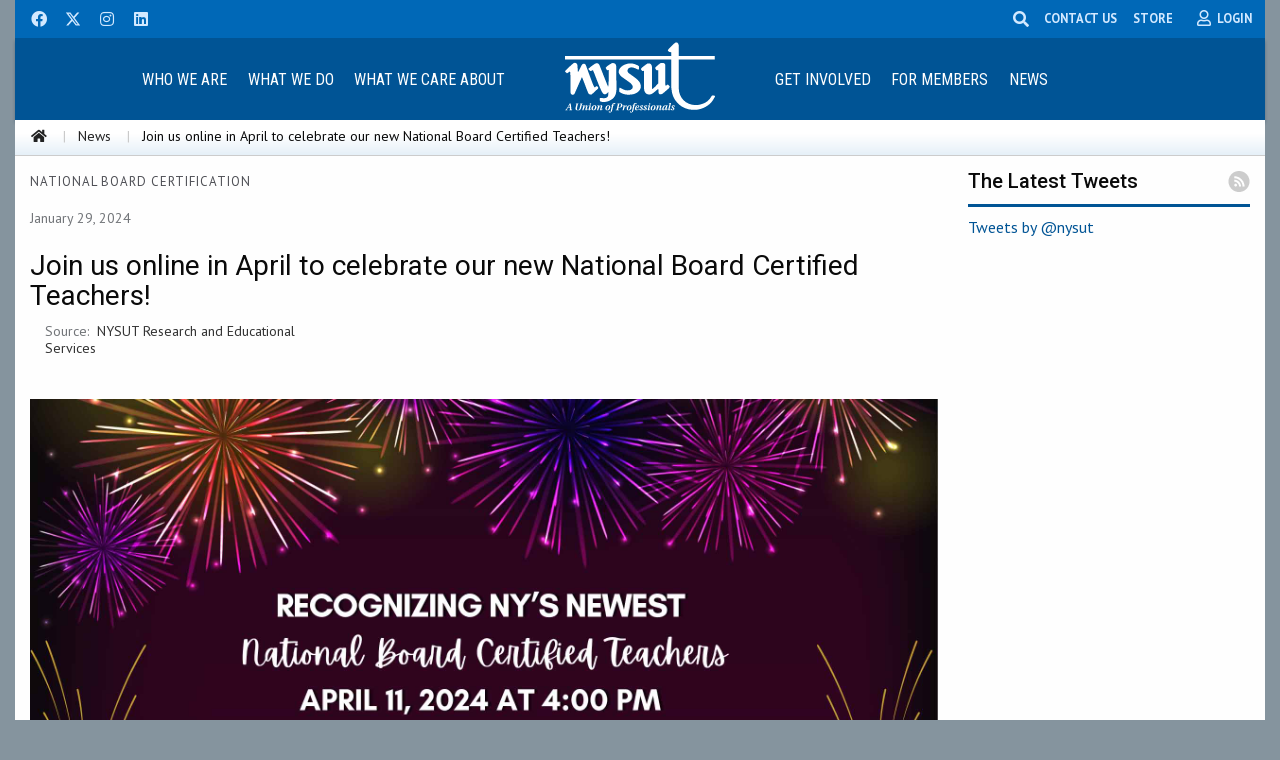

--- FILE ---
content_type: text/html; charset=utf-8
request_url: https://www.nysut.org/news/2024/january/nbct
body_size: 58838
content:


<!doctype html>
<html class="no-js" lang="en">
<head>
    
<!-- START: /layouts/sublayouts/NYSUT/Global/SEO.ascx -->
<title>Join us online in April to celebrate our new National Board Certified Teachers!</title>
<meta name="keywords" content="Join us online in April to celebrate our new National Board Certified Teachers!" />
<meta name="description" content="Join us for an online celebration of New York State's new class of National Board Certified Teachers and their commitment to their profession." />
<meta name="robots" content="INDEX, FOLLOW" />
<meta name="canonical" content="/news/2024/january/nbct" />
<!--Open Graph Tags-->
<meta property="fb:app_id" content="1869234153144683" /> 
<meta name="twitter:card" content="summary" />
<meta name="twitter:site" content="@nysut" />
<meta property="og:title" content="Join us online in April to celebrate our new National Board Certified Teachers!" />
<meta property="og:type" content="article" />
<meta property="og:url" content="https://www.nysut.org/news/2024/january/nbct" />
<meta property="og:image" content="https://www.nysut.org/-/media/images/nysut/news/2024/january/news_240125_nbct_01_1920.jpg" />
<meta property="og:description" content="Join us for an online celebration of New York State's new class of National Board Certified Teachers and their commitment to their profession." />
<!-- END: /layouts/sublayouts/NYSUT/Global/SEO.ascx -->
    <meta charset="utf-8" />
    <meta name="viewport" content="width=device-width, initial-scale=1.0" />
    
    <!-- Google tag (from Analytics) -->
<script async src="https://www.googletagmanager.com/gtag/js?id=G-6N3TSPL4XR"></script>
<script>
  window.dataLayer = window.dataLayer || [];
  function gtag(){dataLayer.push(arguments);}
  gtag('js', new Date());

  gtag('config', 'G-6N3TSPL4XR');
</script>

<!-- Google Tag Manager -->
<script>(function(w,d,s,l,i){w[l]=w[l]||[];w[l].push({'gtm.start':
new Date().getTime(),event:'gtm.js'});var f=d.getElementsByTagName(s)[0],
j=d.createElement(s),dl=l!='dataLayer'?'&l='+l:'';j.async=true;j.src=
'https://www.googletagmanager.com/gtm.js?id='+i+dl;f.parentNode.insertBefore(j,f);
})(window,document,'script','dataLayer','GTM-WG4W5FG');</script>
<!-- End Google Tag Manager --> 

<!--Ad Tracker-->
<script type="text/javascript" src="//nexus.ensighten.com/choozle/7885/Bootstrap.js"></script>
<!--End Ad Tracker-->

<!-- Global site tag (gtag.js) - Google Ads: 825589011 -->
<script async src="https://www.googletagmanager.com/gtag/js?id=AW-825589011"></script>
<script>
  window.dataLayer = window.dataLayer || [];
  function gtag(){dataLayer.push(arguments);}
  gtag('js', new Date());


  gtag('config', 'AW-825589011');
</script>

<!-- Hotjar Tracking Code -->
<script>
    (function(h,o,t,j,a,r){
        h.hj=h.hj||function(){(h.hj.q=h.hj.q||[]).push(arguments)};
        h._hjSettings={hjid:2150411,hjsv:6};
        a=o.getElementsByTagName('head')[0];
        r=o.createElement('script');r.async=1;
        r.src=t+h._hjSettings.hjid+j+h._hjSettings.hjsv;
        a.appendChild(r);
    })(window,document,'https://static.hotjar.com/c/hotjar-','.js?sv=');
</script>
<!-- End Hotjar Tracking Code -->


    <link rel="stylesheet" href="/_CSS/foundation_6.4.4/css/foundation.css" />
    <link rel="stylesheet" href="https://use.fontawesome.com/releases/v5.15.1/css/all.css" />
    <link rel="stylesheet" href="//code.jquery.com/ui/1.12.1/themes/smoothness/jquery-ui.css" />
    <link rel="stylesheet" href="/_CSS/owlcarousel/owl.carousel.min.css" />
    <link rel="stylesheet" href="/_CSS/owlcarousel/owl.theme.default.min.css" />
    <link rel="stylesheet" href="/_CSS/aos.css" />
    <link rel="stylesheet" href="/_CSS/foundation_6.4.4/css/app.css" />
    <link rel="stylesheet" href="/_CSS/GlobalStyle.css" type="text/css" />
    <link rel="stylesheet" href="https://cdn.jsdelivr.net/npm/motion-ui@1.2.3/dist/motion-ui.min.css" />

    <script src="https://code.jquery.com/jquery-2.1.4.min.js"></script>
</head>
<body>

    <!-- Google Tag Manager (noscript) -->
    <noscript>
        <iframe src="https://www.googletagmanager.com/ns.html?id=GTM-WG4W5FG" height="0" width="0" style="display:none;visibility:hidden"></iframe>
    </noscript>
    <!-- End Google Tag Manager (noscript) -->

    <div class="expanded row page-container">
        <!-- Top -->
        



<nav class="hide-for-print">
    <div data-sticky-container>
        <div data-sticky data-options="marginTop:0;" data-sticky-on="small">

            <!--Social icons bar-->
            <div id="social-icons-wrapper">

                <div class="row">
                    <ul class="menu align-right float-left">
                        <li><a href="http://www.facebook.com/NYSUTUnited" rel="noopener noreferrer" title="Facebook" class="social-icon-button" target="_blank"><i class="fab fa-facebook" title="NYSUT on Facebook"></i></a></li><li><a href="http://www.twitter.com/nysut" rel="noopener noreferrer" title="NYSUT on Twitter" class="social-icon-button" target="_blank"><svg xmlns="http://www.w3.org/2000/svg" height="1em" viewBox="0 0 512 512"><!--! Font Awesome Free 6.4.2 by @fontawesome - https://fontawesome.com License - https://fontawesome.com/license (Commercial License) Copyright 2023 Fonticons, Inc. --><style>svg{fill:#d3e9ff}</style><path d="M389.2 48h70.6L305.6 224.2 487 464H345L233.7 318.6 106.5 464H35.8L200.7 275.5 26.8 48H172.4L272.9 180.9 389.2 48zM364.4 421.8h39.1L151.1 88h-42L364.4 421.8z"/></svg></a></li><li><a href="https://www.instagram.com/nysut/" rel="noopener noreferrer" title="Instagram" class="social-icon-button" target="_blank"><i class="fab fa-instagram" title="NYSUT on Instagram"></i></a></li><li><a href="https://www.linkedin.com/company/nysut" rel="noopener noreferrer" title="LinkedIn" class="social-icon-button" target="_blank"><i class="fab fa-linkedin" title="NYSUT on LinkedIn"></i></a></li>
                    </ul>

                    <ul class="dropdown menu align-left float-right" id="social-icons-right">
                        <li class="slide-left">
                            <form method="post" action="/utilities/search-results" id="formHeaderSearch" title="Search NYSUT.org">
                                <input id="keyword" name="keyword" type="text" placeholder="type and press enter" class="search" aria-labelledby="searchDesc" required />
                                <span style="display: none" id="searchDesc" tabindex="-1">Please provide search phrase and then press enter key to search</span>
                                <input type="submit" value="Search" style="display: none" aria-label="Search" />
                            </form>
                        </li>
                        <li><span class="search-button">
                                <i class="fas fa-search" title="Search this site" style="margin:.7rem;"></i>
                            </span>
                        </li>
                        <li>
                            <a class="contact-us-link" href="/about/contact">CONTACT US</a>
                        </li>
                         <li style="margin-left:0.5rem; margin-right:0.5rem;">
     <a class="contact-us-link" href="https://nysutstore.org/" target="_blank">STORE</a>
 </li>
                        <li>
                            <div class="member-icon" data-toggle="login-dropdown">
                                <i class="far fa-user" title="My Membership"></i>
                                <span id="phtop_0_lblMembership" class="member-icon-label hide-for-small-only">LOGIN</span>
                            </div>
                            <div class="dropdown-pane form-gray" id="login-dropdown" data-dropdown data-close-on-click="true">
                                <div id="phtop_0_DropDown_Login_MyNYSUT_pnlLogin">
	

    <form action="/_Handlers/DropdownLogin.ashx" method="post" id="globalLogin">
        <input id="site" name="site" type="hidden" value="NYSUT" />

        <div class="row">
            <label for="loginUserName">E-mail or Member ID</label>
            <input type="text" placeholder="E-mail or Member ID" id="loginUserName" name="loginUserName" required />
        </div>
        <div class="row" style="margin-top: .75rem;">
            <label for="loginPassword">Password</label>
            <input type="password" placeholder="Password" id="loginPassword" name="loginPassword" required />
        </div>

        <div class="row text-center" style="margin-top: 1rem;">
            <input type="submit" name="Login" value="Login" class="nysut-button-login" id="btnLogin" aria-label="Login" />
        </div>


        <div class="row" style="margin-top: .75rem; text-align: center;">
            <a id="phtop_0_DropDown_Login_MyNYSUT_hlForgotPassword" class="login-link" href="/log-in-landing/forgot-password">Forgot your password?</a>

            <a id="phtop_0_DropDown_Login_MyNYSUT_hlCreateAccount" class="login-link" href="/log-in-landing/create-account">
               Create an Account
            </a>

            <div class="row text-center" style="cursor: pointer;">
                <button class="white-button" style="font-size: .85rem !important;" type="button" data-open="modalMemberID">I Need My NYSUT ID</button>
            </div>           
        </div>

    </form>

    



<div class="small reveal text-center midModal1" id="modalMemberID" data-reveal>
    <h1>Need Your NYSUT Member ID?</h1>
    <p style="margin: 0 2rem 0 2rem;">
        If you are an educator or school staff in New York state and a member of your local union, it's a good chance you are also a member of NYSUT, the statewide union. 
    </p>

    <div class="callout primary">
        <div class="row">
            <p><strong>Let's start here:</strong> Enter your email address and date of birth below. If we find you in our member database, we will send you an email with your membership information.</p>
            <div class="columns small-12 medium-8 small-centered">
                <div class="row">
                    <div class="small-12 medium-4 columns">
                        <label for="txtEmail" style="font-weight: bold;">Email:</label>
                    </div>
                    <div class="small-12 medium-8 columns">
                        <input type="email" placeholder="Enter your email" id="txtEmail" autocomplete="on" />
                    </div>
                </div>

                <div class="row">
                    <div class="small-12 medium-4 columns">
                        <label for="txtDOB" style="font-weight: bold;" class="show-for-small hide-for-large">D.O.B.</label>
                        <label for="txtDOB" style="font-weight: bold;" class="show-for-large">Date of birth:</label>
                    </div>
                    <div class="small-12 medium-8 columns">
              
    <input type="date" id="txtDOB" placeholder="yyyy-mm-dd"  min="1935-01-01" max="2005-01-01" required />


                    </div>
                </div>
            </div>
        </div>
    </div>

    <div class="callout alert" id="validateMessage">
        <h4>Please enter both a valid email and date of birth to continue!</h4>
    </div>

    <div class="row" style="margin-top: 2rem;">
            <input id="btnFindMemberId" type="submit" value="Submit" class="button primary float-center" aria-label="Submit" />
    </div>


    <button class="close-button" data-close aria-label="Close modal" type="button">
        <span aria-hidden="true">&times;</span>
    </button>
</div>

<div class="small reveal midModal2" id="modalNotFound" data-reveal>
    <div class="callout alert text-center" id="failMessage">
    </div>

    <div class="row" style="margin-top: 2rem;">
        <div class="small-6 columns text-center">
            <input id="btnTryAgain" type="submit" value="Try Again" class="button secondary" aria-label="Try Again"
                style="float: none; display: block; margin: 0 auto;" />
        </div>
        <div class="small-6 columns text-center">
            <input id="btnClose" type="button" value="Close" data-close class="button secondary" aria-label="Close"
                style="float: none; display: block; margin: 0 auto;" />
        </div>
    </div>


    <button class="close-button" data-close aria-label="Close modal" type="button">
        <span aria-hidden="true">&times;</span>
    </button>
</div>

<div class="small reveal midModal3" id="modalSuccess" data-reveal>
    <div class="callout success text-center" id="successMessage">
    </div>

    <button class="close-button" data-close aria-label="Close modal" type="button">
        <span aria-hidden="true">&times;</span>
    </button>
</div>






</div>





                            </div>
                        </li>
                    </ul>


                </div>
            </div>
            <!--/Social icons bar-->

            <!-- Mobile nav bar -->
            <div class="title-bar topbar-center-logo-mobile" data-responsive-toggle="topbar-center-logo" data-hide-for="large">
                <div class="title-bar-center">
                    <div class="title-bar-title">
                        <a href="/">
                            <img id="phtop_0_imgMobileLogo" src="/-/media/images/nysut/global/logo/nysutlogowebwht.svg" alt="NYSUT - A Union of Professionals" style="height:71px;width:150px;" />
                        </a>
                    </div>
                </div>
                <div class="title-bar-right">
                    <button class="menu-icon" type="button" data-toggle="topbar-center-logo" title="Main Menu"></button>
                </div>
            </div>
            <!-- /Mobile nav bar -->


            <!-- Large nav bar -->
            <div class="top-bar topbar-center-logo" id="topbar-center-logo" data-animate="fade-in fade-out">

                <div class="top-bar-left">
                    
                            <ul class="vertical large-horizontal dropdown menu" data-responsive-menu="accordion large-dropdown" id="mainNavMenu">
                        
                            <li>
                                <a href="/about" class="top-bar-navhead">
                                    Who We Are
                                </a>
                                <ul class="mainDropdown menu vertical row expanded medium-up-2"><li class="columns"><a href="/about" class="mainDropdown-sub">About NYSUT</a></li><li class="columns"><a href="/members/pre-k12-educators" class="mainDropdown-sub">Pre-K-12 Educators</a></li><li class="columns"><a href="/members/school-related-professionals" class="mainDropdown-sub">School-Related Professionals</a></li><li class="columns"><a href="/members/health-care-professionals" class="mainDropdown-sub">Health Care Professionals</a></li><li class="columns"><a href="/members/higher-education" class="mainDropdown-sub">Higher Education Faculty/Staff</a></li><li class="columns"><a href="/members/retirees" class="mainDropdown-sub">Retirees</a></li><li class="columns"><a href="/members/government-professionals" class="mainDropdown-sub">Government Professionals</a></li><li class="columns"><a href="/members/private-sector" title="Private Sector" class="mainDropdown-sub">Private Sector</a></li><li class="columns"><a href="/about/local-websites" class="mainDropdown-sub">Local Websites</a></li></ul>
                            </li>
                        
                            <li>
                                <a href="/resources/special-resources-sites/our-union" class="top-bar-navhead">
                                    What We Do
                                </a>
                                <ul class="mainDropdown menu vertical row expanded medium-up-2"><li class="columns"><a href="/resources/special-resources-sites/our-union" class="mainDropdown-sub">Our Union</a></li><li class="columns"><a href="/resources/special-resources-sites/union-value/why-union" class="mainDropdown-sub">Why Join a Union</a></li><li class="columns"><a href="/resources/special-resources-sites/representative-assembly" class="mainDropdown-sub">Annual Representative Assembly</a></li><li class="columns"><a href="/resources/special-resources-sites/research-and-educational-services" class="mainDropdown-sub">Research and Educational Services</a></li><li class="columns"><a href="/resources/special-resources-sites/professional-development" class="mainDropdown-sub">Professional Development and Training</a></li><li class="columns"><a href="/resources/special-resources-sites/legislation" class="mainDropdown-sub">Legislative Advocacy</a></li></ul>
                            </li>
                        
                            <li>
                                <a href="/about/supporting-our-communities" class="top-bar-navhead">
                                    What We Care About
                                </a>
                                <ul class="mainDropdown menu vertical row expanded medium-up-2"><li class="columns"><a href="/resources/special-resources-sites/our-union/why-union" class="mainDropdown-sub">Union Values</a></li><li class="columns"><a href="/resources/special-resources-sites/social-justice" class="mainDropdown-sub">Social Justice</a></li><li class="columns"><a href="/news/2017/march/resources-womens-priorities-conference" class="mainDropdown-sub">Women's Committee</a></li><li class="columns"><a href="/resources/special-resources-sites/workplace-health-and-safety" class="mainDropdown-sub">Workplace Health and Safety</a></li><li class="columns"><a href="/about/supporting-our-communities" class="mainDropdown-sub">Supporting Our Communities</a></li><li class="columns"><a href="/resources/special-resources-sites/teaching-gateway" class="mainDropdown-sub">Take a Look at Teaching</a></li></ul>
                            </li>
                        </ul>
                </div>

                <div class="top-bar-center text-center">
                    <a href="/">
                        <img id="phtop_0_imgLogo" src="/-/media/images/nysut/global/logo/nysutlogowebwht.svg" alt="NYSUT - A Union of Professionals" style="height:71px;width:150px;" />
                    </a>
                </div>

                <div class="top-bar-right">
                    
                            <ul class="vertical large-horizontal dropdown menu" data-responsive-menu="accordion large-dropdown">
                        
                            <li>
                                <a class="top-bar-navhead">
                                    Get Involved
                                </a>
                                <ul class="mainDropdown menu vertical row expanded medium-up-2"><li class="columns"><a href="/resources/special-resources-sites/our-union/organize" class="mainDropdown-sub">Join NYSUT</a></li><li class="columns"><a href="http://mac.nysut.org" class="mainDropdown-sub">Member Action Center (MAC)</a></li><li class="columns"><a href="/resources/special-resources-sites/member-organizing-institute" class="mainDropdown-sub">Member Organizing Institute</a></li><li class="columns"><a href="/resources/special-resources-sites/legislation/vote-cope" class="mainDropdown-sub">VOTE-COPE</a></li><li class="columns"><a href="/resources/special-resources-sites/disaster-relief" class="mainDropdown-sub">Disaster Relief</a></li><li class="columns"><a href="/resources/special-resources-sites/fight-back/gear" class="mainDropdown-sub">NYSUT Store</a></li><li class="columns"><a href="https://localactionproject.org/" rel="noopener noreferrer" class="mainDropdown-sub" target="_blank">Local Action Project</a></li></ul>
                            </li>
                        
                            <li>
                                <a href="/members" class="top-bar-navhead">
                                    For Members
                                </a>
                                <ul class="mainDropdown menu vertical row expanded medium-up-2"><li class="columns"><a href="/resources/special-resources-sites/know-your-rights" class="mainDropdown-sub">Know Your Rights</a></li><li class="columns"><a href="/members/member-guide" class="mainDropdown-sub">Member Guide</a></li><li class="columns"><a href="http://elt.nysut.org" class="mainDropdown-sub">ELT: Education & Learning Trust</a></li><li class="columns"><a href="http://memberbenefits.nysut.org" class="mainDropdown-sub">NYSUT Member Benefits</a></li><li class="columns"><a href="/resources/all-listing/filtered-resources/type/fact-sheets?type=Fact+Sheets" class="mainDropdown-sub">Fact Sheets</a></li><li class="columns"><a href="/members/retirees/retirement-guide" class="mainDropdown-sub">Retirement Planning</a></li><li class="columns"><a href="/resources/special-resources-sites/social-services" class="mainDropdown-sub">Social Services</a></li><li class="columns"><a href="/resources/special-resources-sites/publications-ordering" class="mainDropdown-sub">Publications Ordering</a></li><li class="columns"><a href="/resources/special-resources-sites/career-center" class="mainDropdown-sub">Career Center</a></li><li class="columns"><a href="https://nextgennysut.org/" rel="noopener noreferrer" class="mainDropdown-sub" target="_blank">Next Generation NYSUT</a></li></ul>
                            </li>
                        
                            <li>
                                <a href="/news" class="top-bar-navhead">
                                    News
                                </a>
                                <ul class="mainDropdown menu vertical row expanded medium-up-2"><li class="columns"><a href="/news" class="mainDropdown-sub">Latest News</a></li><li class="columns"><a href="/news/nysut-united" class="mainDropdown-sub">NYSUT United</a></li><li class="columns"><a href="https://www.youtube.com/user/nysutonline" class="mainDropdown-sub">NYSUT.tv</a></li><li class="columns"><a href="/about/member-and-leader-briefings" class="mainDropdown-sub">Member & Leader Briefings</a></li><li class="columns"><a href="https://www.flickr.com/photos/nysut/albums" class="mainDropdown-sub">Photo Gallery</a></li></ul>
                            </li>
                        </ul>
                </div>

            </div>
            <!-- /Large nav bar -->

            

<!-- START: /layouts/sublayouts/NYSUT/Global/Breadcrumb.ascx -->


    <div class="expanded row breadcrumbs-container hide-for-small-only">

        <nav aria-label="You are here:" role="navigation">
            <ul class="row breadcrumbs">
                <li>
                    <a id="phtop_0_ctl00_hlHome" title="Home" href="/"><i class="fas fa-home"></i></a>
                </li>
                
                        <li>
                            <a id="phtop_0_ctl00_rptBreadcrumb_hlLink_0" href="/news">News</a>
                             
                        </li>
                    
                        <li>
                            
                            Join us online in April to celebrate our new National Board Certified Teachers!
                        </li>
                    
            </ul>
        </nav>
    </div>




<!-- END: /layouts/sublayouts/NYSUT/Global/Breadcrumb.ascx -->





        </div>
    </div>
</nav>









        <!-- /Top -->
        <form method="post" action="/news/2024/january/nbct" id="mainform">
<div class="aspNetHidden">
<input type="hidden" name="__EVENTTARGET" id="__EVENTTARGET" value="" />
<input type="hidden" name="__EVENTARGUMENT" id="__EVENTARGUMENT" value="" />
<input type="hidden" name="__VIEWSTATE" id="__VIEWSTATE" value="yI4SLOQXPdOEbVnrYSdF5zgmHDTmkpWd+i7GuZcjSD/H7lDlMnXCcEDHUiFxxaCP0pGB7pevwtUU+NT0abLbkSKZOwAadRzDO/WcADchySnDi6rP0py+EmivBLpBTk3RPuHSD3HuX41sII3d/yqxmZKsU105c5gnio7bFCY9VtJ9XDUF/1apJV9N3YYcrBUbvNFawRaUobDzZiO86rE9CJ/HXlHnSaZx3TKlGeqVXpQbysO8Srysab5BTGDftUhss3GsLmQ+QMmY4MIKigF8AEZ77qCJgrOcG1KV+puqH8RGYfcPS8zypjy8BirtDmXRq/RmbxtDjLbh2NUaTnbW3YmzkDkLCbPzH4Rc5TwXKPrXDHmi7aTBjbf8GZ2mMO3smju54PJFlpLQvGRbInQg2lZm7WJdan8pqqPC8diZOpRMI/AyA7upzPVP8HHlto1xajf1GfUaeXcwtz/Eus/9igjWh3n8DMyMxrH85gg9xa1JYThXk0bb6psDJzLykIKPf+bQq4qvFhLQoRTMQCJDolI38gqbo69bhQ34oPF7+pdFKRYF+Jy+/sn55YFB4mwulSBZRqmxVeKEEmPUBqExuA2UQ2SU74/R/aCKV3CjgEc64gYCOyDvZPgKGA2gb3+NMbZkvnkhE9U0iGQJzVczg8aUiaNBTDAKKDpxkNJh56dBDtCX86C3RcgWgVZigKvWDUCZD9PNXjUNak5T8zu2pUmrQf+YYcEl1HUYL67pTs97YbBfVtUe6rmalXqMtqjSkdBc+IRy2a0r/7N56SSTmBIukaYb8KaoMUNhEjxVZ38p4YpVlLzdrNAfSG187r4puVlTiOVRXAzxyQ4x9cUKfphz/tmyS+BDP4VW4iSIzPQ0ZMYP4qfXsc36AakU8QQa1BWx559kfYTMMKi48ArniVbU++mtgN0/tqumxva4JMNJrlwG3OHEBw9MYkrfCkcqz0J8bUt70EjmjEZY3Iu5ZuwTQoH07SXPpxOSSQA74cs6rx241/zQZQ6+jz9LFHA86DVMyLsS8XWGFHMUOGNxuDtGrXUcOmHOYqRi5VMXjdmnx0g8RyhS2t6QRFyyRAdr94+ytgJmFnrjCq5JzkUFBNRmGsiz4iOqeF4PRaP0rHcmVHBxjq6/OaGr2lww3f3gG8uxEPtFnZH/dDcEe28hc/N8quz3aaQ279Lq78LXW/YbFQRVR2OHDDy5pGgCdPxTGHvEoUAtFXC8rMhRcUfOO7MSSOTaoXNHfaJlcYr/DhKCmJ0PHUcW8Mr2RILIIAsXghOj4zIRZndzDFalDHMbNzkE8rzFYvHhigW5lVB5Fb3eOMI296lo1KuhvYtcZa2TDJ920xYSrIxESjBRbNuX6NXSKWRiluRz11B8HNQ2qMuhpm3aKku8e+DQguYIEGYoDYDypQtYCp3oKGY4bS+rn3/xGvuxSU3Y8CYuugA/[base64]/[base64]/[base64]/u93JtDAimoexkOZu+dypzdWiBZ33G0yhxA8k7zPGTEFLuive4acIjQ28dd+lKSKfXS6qnGqO9qEbt/86WBeDvjxiddNKIZf01AoL+o9kPXd3ZeHcgTjhPcCWsmc+tIcyLMGzGyJgVLtC5yIqkZlGipbxcWLofgVovbxTiGxeiYDjbvq882ikzevfbNpJxXpWyEuqZL984EGOZyHQpVgb7NrLFVQskdfuEW77NcZ0/9qsT7iNn/I36fQbvbdFoy8Ri1JrBb2ygZvXTlPreEjiyb2KkYIFr1xK6R3XjMKFnZkOT+y2A2qB+Gt+mqxCaXkhj7uWX2Tmu/mOufQ4q8KeHtAoWjjILNqsD781vgFixCvb3ypZ1qEq8PdUtUiI0vvQhINvqChKi40Um7ZZKMQrPyoKTduVTUdJMoEGp1FcJCCitk4eX63JDSMwHUM1Qu3pvQm65YfZ8ghl3iFk4S74XBH8Ox4iLDfo7qgeMvPsJI+OL/JSaR7O/S8nZFBHyRhNW+me2WY1gXP6m1GVmU4WEbINTGx8vRgGP+0AClReEFurKhZwKcsdmcSrMSeROOBBP/pxsI4OMX9Gg4jLqSfYmbagaKGI51sK5RMyplNHtijXqiFdsbpB4c3hYiBTXSz8JiGq6s/Jchjr3apgOrvf1YMDGE7HNbfoqUENGjdu8o5JoQ6eBONr1gGvuwvqFRWniAe+R7ZmtzktS+EUeW5XpHeGvvgu4EBl+cuXqX7SQv7Lbvt2/DNAcim4uULCf+saSD9JIqmBTD97kROlI76uEvWhsku8dOwtlFTscm9Wv/+URIfETWQoqEioUupvXvKYIvQzEbH+CWdFSwWNVQjqKbJahfH0/m5pNXDOCBtJ//JHPrEL6CTWNvixDwD2ATKFMKmrEstScZw5T1jMP8+mIe4AlzsV3uIb+hvPiJwwebavnuokA9OBpkn2gR/zibKDMuS5QqnXxWCs3HMl+QlAuoFsHlhVpNnYysb6XYtKhsyoUXhnvQQsoYZK0P5CJM7JM4ec6zLMht/[base64]/z5sXxkBTCu4I6dwI2Bg4tlUR9HRiHQzFN0dK+pMAtXVIAVEZ7ZuomEnY0xgKOa8qfi9JLpF5BfI+vV9eCuFdlBUPmyt+VeehF5RXNVhNKE2B5g19mBSFGhCiraZIUR0JSeuGInzopCY8uJjeZSTNjvSZ9U/N89HwAR98alBRxyHe45IzIaF9cfLHnd0lCU5IvFQrr/aqPfBTCvuEEZgRQoUB4g0aorbH7CLwolb1nteTLf+CWx57lq7YxcDx6knNg/8/+VLWIxV6+5U/jgFgtIHJTeq+wjO8yV1Z5Y/o07u8eEFFSe4gfgTi+JDWmQ9gPIiIqiVaj+4gQF1WiD4m1brC+10mbWVAyNTh45cLlQBC0QOIC0Xb9gErW/Af7x2uHpibfPWdn4SXr+f6ns8HnMc701oiX/r3PRo7TxHbfuVFt1YksVpLJPF6fjlSGrpFBZBy0UwanqQDAhaAevxsnOFw8Vk/85TN7mUtGD9PW0Kjw00z5gVnmTIY4Tt7lqaCrMHjqAcCODdltc8ufNrkCxkqxn8T2ZYOoKyWH4Jc8rm3R42RP49faxW2fCNl11aIcl2UTh/o6eDqPiLPCPfwfinWu5d7azC/TOE1Pdc5nFPoE8DGOzzV8KRY2lFp3usz2B/7zLIQKs329CEymaM5OXz2QPEd/jyu9T9AJ7qEKGADSDvTeV6oJx0v73llYHPKVJOIXNkVTHTZ8QPejhJTCL8zAG/QsG1rinPJmHodNnQPt7PPtxykRYbSa2QDl1c75X2sa+cD1y4AGnx4M6MzH7O1l1dQKZvoGOnHXtXV7McojUd2TDZFPP5fpMbQJS7NAH8BHfPUpwXTYSzOlqwytA4x4SgZQyHr/Lko7bFU8glvrNhYXNCGeE6mAKtRUsYMSqfxkVYqbwSYedfwU7hIe5ShKHEfykexB8hl0pfWvaKXzgZFJsGi5z7WelevFg6dDvfo6ewO+Xec7mgTWKJvFov1qha64bRNkG/tMsKA4YbyM1J+im+86oLgI3BOdc1/oJiPbhzY71DOmg2B5GB1mk7fv1F5U/o7UebA2/sPHChoVk58dyi8R41ZTfLf8L8Ap4yFyiZtRTglA+5z/Am0TDADnL0xHjSj9wX48hLFAmKAlbxxCpw2avkfge0ga+cbFBCBdqUBR+ZvBUqR2hHcNiSLbq4wZ9AMCcloauNGxR0bOBCj38xldJlvGwrwF2TuBf7yT/X3dZvb0jFzIYXMwvzH5149Oeh4O/fEcu+hEkdRaPEEv2hBODCdbYB1aogvxJXixWer4+aL1RJXohCnaqv+7XvQ9t0iB/4N8vMguRgKsbV6rhbdtAUK674Hek69+z6GxWOu4Wttbkt3Cqt2gT3P3ocnZsXstXsZan/QlEmkxl2yTroq6gS8GB1Vxingc8R2JHRlpz0wCpy/Spr9AjhM9+AVYKcLXQV/8ukPczJRIicyVRt93ey51+a9ipWKDg6YxfMFuY5erLAztXHZzv+D4A8OaN78dThBdRudgwIB8Jm6ORr8KKbPajl7FcM+z0LqIM4et1sM/ygz1mTBqR1oWCDBlJFqSHPEeDRTEtLfoRv/gGIzkh7Q4MfgZlct0x6vqtNHLWh/qtdN4TrLDRLc5ub4RY+QYjhnIbMvgWVS0vCVNDfDbiRQKEPyS8BCj3RC57DuOuMEdIDNkWtEvv/UBUwvltRyNtMXe5rMVpDVswSgCHKnjfeA/[base64]/cK+xN9bsJ5G8XtlO2dH2FGH0fyAZE" />
</div>

<script type="text/javascript">
//<![CDATA[
var theForm = document.forms['mainform'];
if (!theForm) {
    theForm = document.mainform;
}
function __doPostBack(eventTarget, eventArgument) {
    if (!theForm.onsubmit || (theForm.onsubmit() != false)) {
        theForm.__EVENTTARGET.value = eventTarget;
        theForm.__EVENTARGUMENT.value = eventArgument;
        theForm.submit();
    }
}
//]]>
</script>


<script src="/WebResource.axd?d=pynGkmcFUV13He1Qd6_TZPDozJuqIV4HsWxYfyvMExSEjZbIxka8eBMmcLyZWCIfdfI0X38oNs9FnVddu8VxLQ2&amp;t=638901392248157332" type="text/javascript"></script>


<script src="/ScriptResource.axd?d=NJmAwtEo3Ipnlaxl6CMhvh_vzm0OHDGLh87vu2gqOTTBW7lNT-HE1_1c1j3qq-xpMLrsKZ95QPd8Y6Cvk5nPz_g67gn0RFpIHl6J2Lg0HqZ-m6HOYy2pSH8YjpH7Wbzcd9xIWMEYUr37fvW-n1uEvsA8rAMJHo3Dq8jXMf93NNo1&amp;t=5c0e0825" type="text/javascript"></script>
<script src="/ScriptResource.axd?d=dwY9oWetJoJoVpgL6Zq8OC1Y70u5d-5lK4a6K7KGqnzWTbpauaT4PDLVycmtKdfGgzATcAK563mCWbOD-mkTBp37vkzjLQ-jmDpvTkhw0_pHJSumer61i8ij4TFtZ1VGQ5R1OjiHuFup5T-lgmnKBZbzmb1Rc63BZHbVdWrU1JE1&amp;t=5c0e0825" type="text/javascript"></script>
<div class="aspNetHidden">

	<input type="hidden" name="__VIEWSTATEGENERATOR" id="__VIEWSTATEGENERATOR" value="60F167C6" />
	<input type="hidden" name="__EVENTVALIDATION" id="__EVENTVALIDATION" value="/EeKYiATHqUHbu32w3H2vYurzsKhYgD95dcyvmo+aQ61gRuFrz4PTxL/QtStt2MahbEYkTcSBN0L4KEodVRsj0J4d9zWNzaZEnxY46X7X40SyGRl9/Vap3nA/N/Y+p8fndgnbIph6LuGSzzCsGDE/g==" />
</div>
            <script type="text/javascript">
//<![CDATA[
Sys.WebForms.PageRequestManager._initialize('ScriptManager', 'mainform', [], [], [], 90, '');
//]]>
</script>

            <div class="expanded row">
                <!-- Main -->
                

<div class="row site-body-wrapper">
   <div class="medium-9 columns body-content left-nav" role="content"> 
    <!--This left column placeholder Don't delete-->
    

<div class="row">

    <!-- top Navigation -->
    <div class="column row news-detail-top-nav">
        
    </div>
    <!-- /top Navigation -->


    <div class="column row">
        <!-- News Header Information -->
        <article>
            <!-- Category -->
            <div class="column row category-news">
                
                <div id="phmain_0_phleft_0_pnlTopics" class="topic-category">
	
                    National Board Certification
                
</div>
            </div>
            <!-- /Category -->

            <!-- News Title -->
            <div class="column row date-format-news">
                January 29, 2024
            </div>
            <div class="generic-title-header">
                
                <h1>
                    Join us online in April to celebrate our new National Board Certified Teachers!
                </h1>
                <div class="float-right">
                    
                </div>
            </div>
            <!-- /News Title -->


            <!-- News Author & Source -->
            <div class="row">
                <div class="small-6 medium-4 columns">
                    
                </div>

                <div class="small-6 medium-4 columns end">
                    <div id="phmain_0_phleft_0_pnlSource" class="author-news">
	
                        <span>Source:
                        </span>
                        &nbsp;NYSUT Research and Educational Services

                    
</div>
                </div>
            </div>
            <!-- /News Author & Source -->

            


<!-- ShareThis BEGIN -->
<div class="row hide-for-print" style="padding:1rem">
    <div class="sharethis-inline-share-buttons">
        <span class="text-left">
        <script type="text/javascript" src="https://platform-api.sharethis.com/js/sharethis.js#property=6470a1faa660b80019d55d8b&product=inline-share-buttons&source=platform" async="async"></script>
   </span> </div>
</div>
<!-- ShareThis END -->


            <!-- News Image & Caption -->
            <img src="/-/media/images/nysut/news/2024/january/news_240125_nbct_01_1920.jpg?h=864&amp;iar=0&amp;w=1920&amp;hash=6EAF37ED0EAADFD12CA6A4E7B4FC4807" alt="nbct celebration" width="1920" height="864" />

            
            <!-- /News Image & Caption -->

            <!-- News Description-->
            <div class="section-news-description rtf-content">
                
            </div>
            <!--/ News Header Information -->

            <!-- News Details Information -->
            <div class="teaser-description rtf-content">
                <hr />
<h2 style="text-align: center;"><strong>RECOGNIZING NEW YORK'S NEWEST NBCTs<br />
April 11, 2024, 4-5 p.m.</strong></h2>
<p>Please join us online April 11 for a celebration of the New York State's Class of 2023 National Board Certified Teachers! Our 50 newest NBCTs join more than 2,300 NBCT&rsquo;s statewide.</p>
<p>The event will stream live on this page Thursday, April 11, 4-5 p.m.</p>
<p>NYSUT strongly supports National Board candidates by offering awareness programs, supportive writing retreats, online discussion forums and professional learning through the union&rsquo;s Education &amp; Learning Trust and the state network of teacher centers. The union has also successfully advocated for local incentives, stipends and the state&rsquo;s Albert Shanker Grant, which covers the costs for National Board Certification. The deadline to apply for a Shanker grant is Feb. 16, 2024. For more info, visit <a href="http://www.nysut.org/nbpts" target="new">nysut.org/nbpts</a>.</p>
<hr />
<div class="callout primary" style="max-width:720px; margin:auto;">
<div style="padding:56.25% 0 0 0;position:relative;"><iframe src="https://vimeo.com/event/4226132/embed/85b70cef75/interaction" frameborder="0" allow="autoplay; fullscreen; picture-in-picture" allowfullscreen style="position:absolute;top:0;left:0;width:100%;height:100%;"></iframe></div></div>
<br>
<div class="callout primary" style="max-width:420px; margin:auto;">
<div style="padding:125% 0 0 0;position:relative;"><iframe src="https://player.vimeo.com/video/933843568?h=2ffb692f52&amp;badge=0&amp;autopause=0&amp;player_id=0&amp;app_id=58479" frameborder="0" allow="autoplay; fullscreen; picture-in-picture; clipboard-write" style="position:absolute;top:0;left:0;width:100%;height:100%;" title="New York State NBCT, Class of 2023"></iframe></div><script src="https://player.vimeo.com/api/player.js"></script></div>
<hr />

<h2><strong>AGENDA</strong></h2>
<p><strong>Welcome and Remarks</strong></p>
<ul>
    <li>Jaime Ciffone, Executive Vice President, NYSUT</li>
</ul>
<p><strong>Remarks</strong></p>
<ul>
    <li>Dr. Lester W. Young, Jr., Chancellor of the NYS Board of Regents</li>
    <li>Roger Tilles, Regent, NYS Board of Regents</li>
    <li>Dr. Betty A. Rosa, Commissioner of Education, New York State Education Department</li>
    <li>Peggy Brookins, President and CEO, National Board for Professional Teaching Standards</li>
</ul>


<p><strong>Closing Remarks</strong></p>
<ul><li>Laura Havill, NBCT and So. Tier Regional Chair for NBCNY, President of TST BOCES Teachers Association</li></ul> 

<p><strong>Moderators</strong></p>
<ul>
    <li>Susan Lafond, NBCT, Assistant in Educational Services, NYSUT</li>
    <li>Elena Bruno, Albert Shanker Grant Coordinator, New York State Education Department</li>
</ul>
<p></p>
<h3>For NYSUT resources on National Board Certification, visit&nbsp;<a rel="noopener noreferrer" href="http://www.nysut.org/nbpts" target="_blank">nysut.org/nbpts</a>.</h3>
<hr />
<h2><strong>2023 NEWLY CERTIFIED NBCTs in NEW YORK STATE</strong></h2>
<br />
<p><strong>Bellport Teachers Association</strong></p>
<ul>
  <li>Jill DeRosa, Literacy: Reading-Language Arts/Early and Middle Childhood</li>
</ul>
<p><strong>Bethlehem Central Teachers Association </strong></p>
<ul>
  <li>Dana DiGiansante, Generalist/Middle Childhood</li>
</ul>
<p><strong>Brentwood Teachers Association</strong></p>
<ul>
  <li>Jennifer Goldhaber, English as a New Language/Early and Middle Childhood</li>
  <li>Holly O'Keefe, Literacy: Reading-Language Arts/Early and Middle Childhood</li>
</ul>
<p><strong>Brewster Teachers Association </strong></p>
<ul>
  <li>Noelle Palumbo, English as a New Language/Early and Middle Childhood</li>
</ul>
<p><strong>Canandaigua Teachers Association </strong></p>
<ul>
  <li>Sarah Pennica, World Languages/Early Adolescence through Young Adulthood</li>
</ul>
<p><strong>Cornwall Central Teachers Association</strong></p>
<ul>
  <li>Chrysanthe Gianiodis, English as a New Language/Early Adolescence through Young Adulthood</li>
</ul>
<p><strong>Croton Teachers Association</strong></p>
<ul>
  <li>Suzanne Leslie, Physical Education/Early and Middle Childhood</li>
  <li>Eric Schmidt, Mathematics/Early Adolescence</li>
  <li>Sarah Wellman, Social Studies-History/Early Adolescence</li>
</ul>
<p><strong>Geneva Teachers Association </strong></p>
<ul>
  <li>Jill Humphries, English as a New Language/Early Adolescence through Young Adulthood</li>
</ul>
<p><strong>Glens Falls Teachers Association</strong></p>
<ul>
  <li>Megan McCabe, Science/Early Adolescence</li>
</ul>
<p><strong>Great Neck Teachers Association </strong></p>
<ul>
  <li>Jo-AnnEyre Cruz, School Counseling/Early Childhood through Young Adulthood</li>
  <li>Erica MacDonald, School Counseling/Early Childhood through Young Adulthood</li>
</ul>
<p><strong>Half Hollow Hills Teachers Association </strong></p>
<ul>
  <li>Kerry Guarriello, Exceptional Needs Specialist/Early Childhood through Young Adulthood</li>
  <li>Natasha Kubicsko, Exceptional Needs Specialist/Early Childhood through Young Adulthood</li>
</ul>
<p><strong>Hastings Teachers Association </strong></p>
<ul>
  <li>Emily Isidori, Generalist/Early Childhood</li>
</ul>
	<p><strong>Hyde Park Teachers Association</strong></p>
	<ul>
	  <li>Kristen Vinson, Music/Early and Middle Childhood</li>
	</ul>
	<p><strong>Jamesville-Dewitt Faculty Association</strong></p>
	<ul>
	  <li>Ashlee Childers, Art/Early Adolescence through Young Adulthood</li>
	  <li>Mark McIntyre, Art/Early Adolescence through Young Adulthood</li>
	</ul>
	<p><strong>Lewiston-Porter United Teachers</strong></p>
	<ul>
	  <li>Rachel Smith, Exceptional Needs Specialist/Early Childhood through Young Adulthood</li>
	</ul>
	<p><strong>Locust Valley School Employees Association</strong></p>
	<ul>
	  <li>John Canavan, Social Studies-History/Adolescence and Young Adulthood</li>
	</ul>
	<p><strong>Madrid-Waddington Teachers Association </strong></p>
	<ul>
	  <li>Michelle Robinson, Science/Adolescence and Young Adulthood</li>
	</ul>
	<p><strong>Newburgh Teachers Association</strong></p>
	<ul>
	  <li>Linda Romano, Career and Technical Education/Early Adolescence through Young Adulthood</li>
	</ul>
	<p><strong>Plainedge Federation of Teachers </strong></p>
	<ul>
	  <li>Juliana Fillinger, Generalist/Middle Childhood</li>
	</ul>
	<p><strong>Poughkeepsie Public Schools Teachers Association (PPSTA)</strong></p>
	<ul>
	  <li>Ann Marie Tucker, School Counseling/Early Childhood through Young Adulthood</li>
	</ul>
	<p><strong>Saratoga-Adirondack BOCES Employees Association (SABEA) </strong></p>
	<ul>
	  <li>Wendy Hill, Exceptional Needs Specialist/Early Childhood through Young Adulthood</li>
	</ul>
	<p><strong>Schalmont Teachers Association</strong></p>
	<ul>
	  <li>John Urbanski, English Language Arts/Early Adolescence</li>
	</ul>
	<p><strong>Schenectady Federation of Teachers</strong></p>
	<ul>
	  <li>Lewis Butts, Exceptional Needs Specialist/Early Childhood through Young Adulthood</li>
	</ul>
	<p><strong>Shenendehowa Teachers Association</strong></p>
	<ul>
	  <li>Jennifer Jette, English Language Arts/Adolescence and Young Adulthood</li>
	  <li>Erin Faeth, Literacy: Reading-Language Arts/Early and Middle Childhood</li>
	  <li>Andrew Mink, Career and Technical Education/Early Adolescence through Young Adulthood</li>
	</ul>
	<p><strong>Sherburne-Earlville Teachers Association</strong></p>
	<ul>
	  <li>Kenneth Buehner, Social Studies-History/Adolescence and Young Adulthood</li>
	</ul>
	<p><strong>Spackenkill Teachers Association</strong></p>
	<ul>
	  <li>Kody Andreas, Music/Early and Middle Childhood</li>
	</ul>
	<p><strong>Syosset Teachers Association </strong></p>
	<ul>
	  <li>Lindsey Warren, Mathematics/Early Adolescence</li>
	</ul>
	<p><strong>United Federation of Teachers (UFT)</strong></p>
	<ul>
	  <li>Sarah Newberger, Social Studies-History/Adolescence and Young Adulthood</li>
	  <li>Philip Asaro, Exceptional Needs Specialist/Early Childhood through Young Adulthood</li>
	  <li>Ethan Chaisson, Social Studies-History/Adolescence and Young Adulthood</li>
	  <li>Francesca DiPietro, Exceptional Needs Specialist/Early Childhood through Young Adulthood</li>
	  <li>Kelly Falco, Generalist/Early Childhood</li>
	  <li>Amanda Hochstatter, Science/Adolescence and Young Adulthood</li>

<!--

	  <li>Annie Jones, Generalist/Early Childhood</li>

-->

	  <li>Ayana Mitchell, Generalist/Early Childhood</li>
	  <li>Anne Montero, Generalist/Middle Childhood</li>
	  <li>Adam Sawamura, Social Studies-History/Adolescence and Young Adulthood</li>
	</ul>
	<p><strong>Webster Teachers Association</strong></p>
	<ul>
	  <li>Jennifer DeWitte, Career and Technical Education/Early Adolescence through Young Adulthood</li>
	</ul>
	<p><strong>West Genesee District Teachers Association </strong></p>
	<ul>
	  <li>Jacqueline Mills, Science/Early Adolescence</li>
	</ul>
	<p><strong>Windham-Ashland-Jewett Teachers Association</strong></p>
	<ul>
	  <li>Jennifer Higgins, Science/Early Adolescence</li>
	</ul>
	<p><strong>Yonkers Federation of Teachers </strong></p>
	<ul>
	  <li>Stacy Walther, Exceptional Needs Specialist/Early Childhood through Young Adulthood </li>
	</ul>
	<p><strong>Unaffiliated</strong></p>
	<ul>
	  <li>Michelle Bram, Literacy: Reading-Language Arts/Early and Middle Childhood</li>
	  <li>Adrienna Kudrewicz, Science/Early Adolescence</li>
	</ul>
<br />
<hr />
<h3>For NYSUT resources on National Board Certification, visit&nbsp;<a rel="noopener noreferrer" href="http://www.nysut.org/nbpts" target="_blank">nysut.org/nbpts</a>.</h3>
<br />
<br />
<br />
<br />
<br class="t-last-br" />
            </div>
            <!-- /News Details Information -->

        </article>
    </div>

    <!--News footer Navigation -->
    <div class="expanded-row columns text-center">
        <div class="float-left">
            <div id="phmain_0_phleft_0_divBottomPrev" class="custom-button">
                <a id="phmain_0_phleft_0_lbBottomPrev" href="javascript:__doPostBack(&#39;phmain_0$phleft_0$lbBottomPrev&#39;,&#39;&#39;)">&laquo; Previous Article</a></div>
        </div>
        <div class="float-right">
            <div id="phmain_0_phleft_0_divBottomNext" class="custom-button">
                <a id="phmain_0_phleft_0_lbBottomNext" href="javascript:__doPostBack(&#39;phmain_0$phleft_0$lbBottomNext&#39;,&#39;&#39;)">Next Article &raquo;</a></div>
        </div>
    </div>
    <!--/News footer Navigation -->

</div>

    <!--This left column placeholder--> 
  </div>
   
  <div class="medium-3 columns callout-right hide-for-print" role="content"> 
    <!--This right column placeholder Don't delete-->
    


<aside class="column row">
    <div class="callout-wrap">
        <div class="callout-pad">
            <div class="callout-head">
                <div class="float-right rss-feed-icon">
                    <a href="/rss-listing"><span class="rss-feed-img-small" title="RSS Feeds" alt="RSS Feeds"></span></a>
                </div>
                <h3>
                    The Latest Tweets
                </h3>
            </div>
            <div id="latestTweets" style="max-height: 75vh; overflow-y: scroll;">
                <a class="twitter-timeline" href="https://twitter.com/nysut" data-chrome="nofooter noheader" data-tweet-limit="3" data-related="twitterapi,twitter" data-screen-name="nysut" data-show-replies="false" data-widget-id="301958677852725248">Tweets by @nysut</a>
            </div>
            <script>
                !function (d, s, id) { var js, fjs = d.getElementsByTagName(s)[0], p = /^http:/.test(d.location) ? 'http' : 'https'; if (!d.getElementById(id)) { js = d.createElement(s); js.id = id; js.src = p + "://platform.twitter.com/widgets.js"; fjs.parentNode.insertBefore(js, fjs); } }(document, "script", "twitter-wjs");
            </script>

            <script>
                !function (d, s, id) { var js, fjs = d.getElementsByTagName(s)[0]; if (!d.getElementById(id)) { js = d.createElement(s); js.id = id; js.src = "//platform.twitter.com/widgets.js"; fjs.parentNode.insertBefore(js, fjs); } }(document, "script", "twitter-wjs");
            </script>
        </div>
    </div>
</aside>





    <!--This right column placeholder--> 
  </div>
</div>
                <!-- /Main -->
            </div>
        </form>
        <!-- Bottom -->
        


<footer class="hide-for-print">
    <div class="expanded row footer">
        <div class="row small-up-2 large-up-4">
            
                    <div class="column">
                        <h4>About</h4>
                        <ul>
                            
                                    <li><a id="phbottom_0_rptFooterColumns_rptFooterLinks_0_hypItemLink_0" href="/about">About Us</a></li>
                                
                                    <li><a id="phbottom_0_rptFooterColumns_rptFooterLinks_0_hypItemLink_1" href="/about/board-of-directors">Officers & Board of Directors</a></li>
                                
                                    <li><a id="phbottom_0_rptFooterColumns_rptFooterLinks_0_hypItemLink_2" href="/about/regional-offices">Regional Offices</a></li>
                                
                                    <li><a id="phbottom_0_rptFooterColumns_rptFooterLinks_0_hypItemLink_3" href="/about/local-websites">Local Websites</a></li>
                                
                                    <li><a id="phbottom_0_rptFooterColumns_rptFooterLinks_0_hypItemLink_4" href="/about/representative-assembly">Representative Assembly</a></li>
                                
                                    <li><a id="phbottom_0_rptFooterColumns_rptFooterLinks_0_hypItemLink_5" href="/about/affiliations">Affiliations</a></li>
                                
                                    <li><a id="phbottom_0_rptFooterColumns_rptFooterLinks_0_hypItemLink_6" href="/about/terms-of-use-policy">Terms of Use Policy</a></li>
                                
                                    <li><a id="phbottom_0_rptFooterColumns_rptFooterLinks_0_hypItemLink_7" href="/about/shortcuts">Shortcuts</a></li>
                                
                                    <li><a id="phbottom_0_rptFooterColumns_rptFooterLinks_0_hypItemLink_8" href="/about/contact">Contact NYSUT</a></li>
                                
                        </ul>
                    </div>
                
                    <div class="column">
                        <h4>Members</h4>
                        <ul>
                            
                                    <li><a id="phbottom_0_rptFooterColumns_rptFooterLinks_1_hypItemLink_0" href="/members/member-guide">Member Guide</a></li>
                                
                                    <li><a id="phbottom_0_rptFooterColumns_rptFooterLinks_1_hypItemLink_1" href="/members/benefits-and-services">Benefits and Services</a></li>
                                
                                    <li><a id="phbottom_0_rptFooterColumns_rptFooterLinks_1_hypItemLink_2" href="/log-in-landing">Member Login</a></li>
                                
                                    <li><a id="phbottom_0_rptFooterColumns_rptFooterLinks_1_hypItemLink_3" href="/members/pre-k12-educators">Pre-K-12 Educators</a></li>
                                
                                    <li><a id="phbottom_0_rptFooterColumns_rptFooterLinks_1_hypItemLink_4" href="/members/school-related-professionals">School-Related Professionals</a></li>
                                
                                    <li><a id="phbottom_0_rptFooterColumns_rptFooterLinks_1_hypItemLink_5" href="/members/health-care-professionals">Healthcare Professionals</a></li>
                                
                                    <li><a id="phbottom_0_rptFooterColumns_rptFooterLinks_1_hypItemLink_6" href="/members/higher-education">Higher Education Faculty</a></li>
                                
                                    <li><a id="phbottom_0_rptFooterColumns_rptFooterLinks_1_hypItemLink_7" href="/members/government-professionals">Government Professionals</a></li>
                                
                                    <li><a id="phbottom_0_rptFooterColumns_rptFooterLinks_1_hypItemLink_8" href="/members/private-sector">Private Sector</a></li>
                                
                                    <li><a id="phbottom_0_rptFooterColumns_rptFooterLinks_1_hypItemLink_9" href="/members/retirees">Retiree Resources</a></li>
                                
                        </ul>
                    </div>
                
                    <div class="column">
                        <h4>Resources</h4>
                        <ul>
                            
                                    <li><a id="phbottom_0_rptFooterColumns_rptFooterLinks_2_hypItemLink_0" href="/resources/special-resources-sites/social-justice">Social Justice</a></li>
                                
                                    <li><a id="phbottom_0_rptFooterColumns_rptFooterLinks_2_hypItemLink_1" href="/resources">Resources</a></li>
                                
                                    <li><a id="phbottom_0_rptFooterColumns_rptFooterLinks_2_hypItemLink_2" href="/resources/special-resources-sites/research-and-educational-services">Research and Educational Services</a></li>
                                
                                    <li><a id="phbottom_0_rptFooterColumns_rptFooterLinks_2_hypItemLink_3" href="/resources/special-resources-sites/legislation">Legislative Action Center</a></li>
                                
                                    <li><a id="phbottom_0_rptFooterColumns_rptFooterLinks_2_hypItemLink_4" href="/resources/special-resources-sites/career-center">Career Center</a></li>
                                
                                    <li><a id="phbottom_0_rptFooterColumns_rptFooterLinks_2_hypItemLink_5" href="/resources/special-resources-sites/education-learning-trust">ELT: Education & Learning Trust</a></li>
                                
                                    <li><a id="phbottom_0_rptFooterColumns_rptFooterLinks_2_hypItemLink_6" href="/resources/special-resources-sites/social-services">Social Services</a></li>
                                
                                    <li><a id="phbottom_0_rptFooterColumns_rptFooterLinks_2_hypItemLink_7" href="/resources/special-resources-sites/workplace-health-and-safety">Workplace Health & Safety</a></li>
                                
                                    <li><a id="phbottom_0_rptFooterColumns_rptFooterLinks_2_hypItemLink_8" href="/resources/special-resources-sites/photo-gallery">Photo Gallery</a></li>
                                
                        </ul>
                    </div>
                
            
<!-- Contact Info -->
            <div class="column">
                <div class="row contact-block">
                    <div class="contact-icon small-2 columns">
                        <i class="fas fa-map-marker-alt"></i>
                    </div>
                    <div class="contact-info small-10 columns">
                        <h4 class="hide-for-small-only">HEADQUARTERS</h4>
                        <h4 class="show-for-small-only">NYSUT HQ</h4>
                        800 Troy-Schenectady Road<br/>Latham, NY 12110
                    </div>
                </div>

                <div class="row contact-block">
                    <div class="contact-icon small-2 columns">
                        <i class="fas fa-phone"></i>
                    </div>
                    <div class="contact-info small-10 columns">
                        <a id="phbottom_0_hypPhone" href="tel:5182136000">(518) 213-6000</a>
                        <br />
                        <a id="phbottom_0_hypTollFree" href="tel:8003429810">(800) 342-9810</a>
                    </div>
                </div>

                <div class="row contact-block">
                    <div class="contact-icon small-2 columns">
                        <i class="fas fa-camera float-left"></i>
                    </div>
                    <div class="contact-info small-10 columns">
                        <h4>Media Relations</h4>
                        <div>
                            <a href="https://www.nysut.org/media">Contact Media Relations</a><br />

                            <a id="phbottom_0_hypMediaRelPhone" href="tel:5182136000">(518) 213-6000</a>
                        </div>
                    </div>
                </div>

            </div>
<!-- /Contact Info -->
        </div>
<!-- copyright -->
        <div class="row copyright">
            <div class="medium-3 columns">
                <a href="/about/terms-of-use-policy">Terms of Use</a>
            </div>
            <div class="medium-6 columns medium-text-center">
                Copyright &copy; 2025
                New York State United Teachers
            </div>
            <div class="medium-3 columns medium-text-right">
                <a href="/about/privacy-policy">Privacy Policy</a>
            </div>
        </div>
<!-- /copyright -->
    </div>
</footer>

        <!-- /Bottom -->
        <!-- Facebook Pixel Code -->
<script>
  !function(f,b,e,v,n,t,s)
  {if(f.fbq)return;n=f.fbq=function(){n.callMethod?
  n.callMethod.apply(n,arguments):n.queue.push(arguments)};
  if(!f._fbq)f._fbq=n;n.push=n;n.loaded=!0;n.version='2.0';
  n.queue=[];t=b.createElement(e);t.async=!0;
  t.src=v;s=b.getElementsByTagName(e)[0];
  s.parentNode.insertBefore(t,s)}(window, document,'script',
  'https://connect.facebook.net/en_US/fbevents.js');
  fbq('init', '166218004098694');
  fbq('track', 'PageView');
</script>
<noscript><img height="1" width="1" style="display:none"
  src="https://www.facebook.com/tr?id=166218004098694&ev=PageView&noscript=1"
/></noscript>
<!-- End Facebook Pixel Code -->


<!-- Snap Pixel Code --> 
<script type='text/javascript'> (function(e,t,n){if(e.snaptr)return;var a=e.snaptr=function() {a.handleRequest?a.handleRequest.apply(a,arguments):a.queue.push(arguments)}; a.queue=[];var s='script';r=t.createElement(s);r.async=!0; r.src=n;var u=t.getElementsByTagName(s)[0]; u.parentNode.insertBefore(r,u);})(window,document, 'https://sc-static.net/scevent.min.js');  snaptr('init', '7dfdc8cd-199b-444e-a006-741a3e8e6729', { 'user_email': '__INSERT_USER_EMAIL__' });  snaptr('track', 'PAGE_VIEW');
</script> 
<!-- End Snap Pixel Code -->

<!-- Sitescout Pixel Code -->
<script type="text/javascript">var ssaUrl = 'https://' + 'pixel.sitescout.com/iap/ca5a89dce1eb18dd';new Image().src = ssaUrl; (function(d) { var syncUrl = 'https://' + 'pixel-sync.sitescout.com/dmp/asyncPixelSync'; var iframe = d.createElement('iframe'); (iframe.frameElement || iframe).style.cssText = "width: 0; height: 0; border: 0; display: none;"; iframe.src = "javascript:false"; d.body.appendChild(iframe); var doc = iframe.contentWindow.document; doc.open().write('<body onload="window.location.href=\''+syncUrl+'\'">'); doc.close(); })(document); </script>
<!-- End Sitescout Pixel Code -->


 

        
    </div>
    <script src="https://cdnjs.cloudflare.com/ajax/libs/foundation/6.4.3/js/foundation.min.js"></script>
    <script src="https://code.jquery.com/ui/1.11.4/jquery-ui.min.js" integrity="sha256-xNjb53/rY+WmG+4L6tTl9m6PpqknWZvRt0rO1SRnJzw=" crossorigin="anonymous"></script>
    <script src="/_JS/owlcarousel/owl.carousel.min.js"></script>  
    <script src="/_JS/plugins/jquery.mask.min.js"></script>
    <script src="/_JS/aos.js"></script>
    <script src="/_JS/nysut-json-library.js"></script>
    <script src="/_JS/GlobalJavascript.js"></script>
    <script src="/_JS/plugins/verndale-resize.js"></script>
    <script src="/_JS/nysut-memberId.js"></script>
    
    <script>
        $(document).foundation();

        $(document).ready(function () {

            $('.fa-search').click(function () {
                $('.slide-left .search').toggleClass('slide-left-on');
                $('.fa-search').toggleClass('fa-times');
                $('.slide-left-on').focus();
            });

        });
    </script>
</body>
</html>

--- FILE ---
content_type: text/html; charset=UTF-8
request_url: https://player.vimeo.com/video/933843568?h=2ffb692f52&badge=0&autopause=0&player_id=0&app_id=58479
body_size: 6792
content:
<!DOCTYPE html>
<html lang="en">
<head>
  <meta charset="utf-8">
  <meta name="viewport" content="width=device-width,initial-scale=1,user-scalable=yes">
  
  <link rel="canonical" href="https://player.vimeo.com/video/933843568?h=2ffb692f52">
  <meta name="googlebot" content="noindex,indexifembedded">
  
  
  <title>New York State NBCT, Class of 2023 on Vimeo</title>
  <style>
      body, html, .player, .fallback {
          overflow: hidden;
          width: 100%;
          height: 100%;
          margin: 0;
          padding: 0;
      }
      .fallback {
          
              background-color: transparent;
          
      }
      .player.loading { opacity: 0; }
      .fallback iframe {
          position: fixed;
          left: 0;
          top: 0;
          width: 100%;
          height: 100%;
      }
  </style>
  <link rel="modulepreload" href="https://f.vimeocdn.com/p/4.46.21/js/player.module.js" crossorigin="anonymous">
  <link rel="modulepreload" href="https://f.vimeocdn.com/p/4.46.21/js/vendor.module.js" crossorigin="anonymous">
  <link rel="preload" href="https://f.vimeocdn.com/p/4.46.21/css/player.css" as="style">
</head>

<body>


<div class="vp-placeholder">
    <style>
        .vp-placeholder,
        .vp-placeholder-thumb,
        .vp-placeholder-thumb::before,
        .vp-placeholder-thumb::after {
            position: absolute;
            top: 0;
            bottom: 0;
            left: 0;
            right: 0;
        }
        .vp-placeholder {
            visibility: hidden;
            width: 100%;
            max-height: 100%;
            height: calc(1350 / 1080 * 100vw);
            max-width: calc(1080 / 1350 * 100vh);
            margin: auto;
        }
        .vp-placeholder-carousel {
            display: none;
            background-color: #000;
            position: absolute;
            left: 0;
            right: 0;
            bottom: -60px;
            height: 60px;
        }
    </style>

    

    
        <style>
            .vp-placeholder-thumb {
                overflow: hidden;
                width: 100%;
                max-height: 100%;
                margin: auto;
            }
            .vp-placeholder-thumb::before,
            .vp-placeholder-thumb::after {
                content: "";
                display: block;
                filter: blur(7px);
                margin: 0;
                background: url(https://i.vimeocdn.com/video/1832472805-e2d41b3416f452c8918573c4437a7472279d20496019b07322ac96b5008a024a-d?mw=80&q=85) 50% 50% / contain no-repeat;
            }
            .vp-placeholder-thumb::before {
                 
                margin: -30px;
            }
        </style>
    

    <div class="vp-placeholder-thumb"></div>
    <div class="vp-placeholder-carousel"></div>
    <script>function placeholderInit(t,h,d,s,n,o){var i=t.querySelector(".vp-placeholder"),v=t.querySelector(".vp-placeholder-thumb");if(h){var p=function(){try{return window.self!==window.top}catch(a){return!0}}(),w=200,y=415,r=60;if(!p&&window.innerWidth>=w&&window.innerWidth<y){i.style.bottom=r+"px",i.style.maxHeight="calc(100vh - "+r+"px)",i.style.maxWidth="calc("+n+" / "+o+" * (100vh - "+r+"px))";var f=t.querySelector(".vp-placeholder-carousel");f.style.display="block"}}if(d){var e=new Image;e.onload=function(){var a=n/o,c=e.width/e.height;if(c<=.95*a||c>=1.05*a){var l=i.getBoundingClientRect(),g=l.right-l.left,b=l.bottom-l.top,m=window.innerWidth/g*100,x=window.innerHeight/b*100;v.style.height="calc("+e.height+" / "+e.width+" * "+m+"vw)",v.style.maxWidth="calc("+e.width+" / "+e.height+" * "+x+"vh)"}i.style.visibility="visible"},e.src=s}else i.style.visibility="visible"}
</script>
    <script>placeholderInit(document,  false ,  true , "https://i.vimeocdn.com/video/1832472805-e2d41b3416f452c8918573c4437a7472279d20496019b07322ac96b5008a024a-d?mw=80\u0026q=85",  1080 ,  1350 );</script>
</div>

<div id="player" class="player"></div>
<script>window.playerConfig = {"cdn_url":"https://f.vimeocdn.com","vimeo_api_url":"api.vimeo.com","request":{"files":{"dash":{"cdns":{"akfire_interconnect_quic":{"avc_url":"https://vod-adaptive-ak.vimeocdn.com/exp=1766112727~acl=%2F00f32903-665d-4e06-b801-1a081d2b544e%2Fpsid%3Dd628b8617eb3547bbfc433a0a5717b62795799e0fa155dfa63f8d84244bf5035%2F%2A~hmac=ea0681074eae32cf45e1f296bdaa63c03f2f50ed76e83a0c163134bb938c0f1b/00f32903-665d-4e06-b801-1a081d2b544e/psid=d628b8617eb3547bbfc433a0a5717b62795799e0fa155dfa63f8d84244bf5035/v2/playlist/av/primary/prot/cXNyPTE/playlist.json?omit=av1-hevc\u0026pathsig=8c953e4f~E0ADy6349lDd_IhL-N1HilfbWU4lFGklJzMinOjzNno\u0026qsr=1\u0026r=dXM%3D\u0026rh=4jw4AI","origin":"gcs","url":"https://vod-adaptive-ak.vimeocdn.com/exp=1766112727~acl=%2F00f32903-665d-4e06-b801-1a081d2b544e%2Fpsid%3Dd628b8617eb3547bbfc433a0a5717b62795799e0fa155dfa63f8d84244bf5035%2F%2A~hmac=ea0681074eae32cf45e1f296bdaa63c03f2f50ed76e83a0c163134bb938c0f1b/00f32903-665d-4e06-b801-1a081d2b544e/psid=d628b8617eb3547bbfc433a0a5717b62795799e0fa155dfa63f8d84244bf5035/v2/playlist/av/primary/prot/cXNyPTE/playlist.json?pathsig=8c953e4f~E0ADy6349lDd_IhL-N1HilfbWU4lFGklJzMinOjzNno\u0026qsr=1\u0026r=dXM%3D\u0026rh=4jw4AI"},"fastly_skyfire":{"avc_url":"https://skyfire.vimeocdn.com/1766112727-0x191522ddc28f599f31480f3aa528b33505f3e285/00f32903-665d-4e06-b801-1a081d2b544e/psid=d628b8617eb3547bbfc433a0a5717b62795799e0fa155dfa63f8d84244bf5035/v2/playlist/av/primary/prot/cXNyPTE/playlist.json?omit=av1-hevc\u0026pathsig=8c953e4f~E0ADy6349lDd_IhL-N1HilfbWU4lFGklJzMinOjzNno\u0026qsr=1\u0026r=dXM%3D\u0026rh=4jw4AI","origin":"gcs","url":"https://skyfire.vimeocdn.com/1766112727-0x191522ddc28f599f31480f3aa528b33505f3e285/00f32903-665d-4e06-b801-1a081d2b544e/psid=d628b8617eb3547bbfc433a0a5717b62795799e0fa155dfa63f8d84244bf5035/v2/playlist/av/primary/prot/cXNyPTE/playlist.json?pathsig=8c953e4f~E0ADy6349lDd_IhL-N1HilfbWU4lFGklJzMinOjzNno\u0026qsr=1\u0026r=dXM%3D\u0026rh=4jw4AI"}},"default_cdn":"akfire_interconnect_quic","separate_av":true,"streams":[{"profile":"5ff7441f-4973-4241-8c2e-976ef4a572b0","id":"5ceb93a7-cc6f-476a-8244-300956a97187","fps":30,"quality":"1080p"},{"profile":"f3f6f5f0-2e6b-4e90-994e-842d1feeabc0","id":"6b52fcac-d84e-4a14-9348-2c0f494377b4","fps":30,"quality":"720p"},{"profile":"c3347cdf-6c91-4ab3-8d56-737128e7a65f","id":"ea63433e-d1d9-46c0-9c58-fa105117da3b","fps":30,"quality":"360p"},{"profile":"d0b41bac-2bf2-4310-8113-df764d486192","id":"54574658-2745-4750-9084-841e53f277a7","fps":30,"quality":"240p"},{"profile":"f9e4a5d7-8043-4af3-b231-641ca735a130","id":"8535e305-2fe6-42d6-ac22-a2e698253297","fps":30,"quality":"540p"}],"streams_avc":[{"profile":"f9e4a5d7-8043-4af3-b231-641ca735a130","id":"8535e305-2fe6-42d6-ac22-a2e698253297","fps":30,"quality":"540p"},{"profile":"5ff7441f-4973-4241-8c2e-976ef4a572b0","id":"5ceb93a7-cc6f-476a-8244-300956a97187","fps":30,"quality":"1080p"},{"profile":"f3f6f5f0-2e6b-4e90-994e-842d1feeabc0","id":"6b52fcac-d84e-4a14-9348-2c0f494377b4","fps":30,"quality":"720p"},{"profile":"c3347cdf-6c91-4ab3-8d56-737128e7a65f","id":"ea63433e-d1d9-46c0-9c58-fa105117da3b","fps":30,"quality":"360p"},{"profile":"d0b41bac-2bf2-4310-8113-df764d486192","id":"54574658-2745-4750-9084-841e53f277a7","fps":30,"quality":"240p"}]},"hls":{"captions":"https://vod-adaptive-ak.vimeocdn.com/exp=1766112727~acl=%2F00f32903-665d-4e06-b801-1a081d2b544e%2Fpsid%3Dd628b8617eb3547bbfc433a0a5717b62795799e0fa155dfa63f8d84244bf5035%2F%2A~hmac=ea0681074eae32cf45e1f296bdaa63c03f2f50ed76e83a0c163134bb938c0f1b/00f32903-665d-4e06-b801-1a081d2b544e/psid=d628b8617eb3547bbfc433a0a5717b62795799e0fa155dfa63f8d84244bf5035/v2/playlist/av/primary/sub/148314734-c-en-x-autogen/prot/cXNyPTE/playlist.m3u8?ext-subs=1\u0026locale=en\u0026omit=opus\u0026pathsig=8c953e4f~RMrRaGeMpT1pjFKfA-lYoKl-C9usNK9RWmyCzl_BKbk\u0026qsr=1\u0026r=dXM%3D\u0026rh=4jw4AI\u0026sf=fmp4","cdns":{"akfire_interconnect_quic":{"avc_url":"https://vod-adaptive-ak.vimeocdn.com/exp=1766112727~acl=%2F00f32903-665d-4e06-b801-1a081d2b544e%2Fpsid%3Dd628b8617eb3547bbfc433a0a5717b62795799e0fa155dfa63f8d84244bf5035%2F%2A~hmac=ea0681074eae32cf45e1f296bdaa63c03f2f50ed76e83a0c163134bb938c0f1b/00f32903-665d-4e06-b801-1a081d2b544e/psid=d628b8617eb3547bbfc433a0a5717b62795799e0fa155dfa63f8d84244bf5035/v2/playlist/av/primary/sub/148314734-c-en-x-autogen/prot/cXNyPTE/playlist.m3u8?ext-subs=1\u0026locale=en\u0026omit=av1-hevc-opus\u0026pathsig=8c953e4f~RMrRaGeMpT1pjFKfA-lYoKl-C9usNK9RWmyCzl_BKbk\u0026qsr=1\u0026r=dXM%3D\u0026rh=4jw4AI\u0026sf=fmp4","captions":"https://vod-adaptive-ak.vimeocdn.com/exp=1766112727~acl=%2F00f32903-665d-4e06-b801-1a081d2b544e%2Fpsid%3Dd628b8617eb3547bbfc433a0a5717b62795799e0fa155dfa63f8d84244bf5035%2F%2A~hmac=ea0681074eae32cf45e1f296bdaa63c03f2f50ed76e83a0c163134bb938c0f1b/00f32903-665d-4e06-b801-1a081d2b544e/psid=d628b8617eb3547bbfc433a0a5717b62795799e0fa155dfa63f8d84244bf5035/v2/playlist/av/primary/sub/148314734-c-en-x-autogen/prot/cXNyPTE/playlist.m3u8?ext-subs=1\u0026locale=en\u0026omit=opus\u0026pathsig=8c953e4f~RMrRaGeMpT1pjFKfA-lYoKl-C9usNK9RWmyCzl_BKbk\u0026qsr=1\u0026r=dXM%3D\u0026rh=4jw4AI\u0026sf=fmp4","origin":"gcs","url":"https://vod-adaptive-ak.vimeocdn.com/exp=1766112727~acl=%2F00f32903-665d-4e06-b801-1a081d2b544e%2Fpsid%3Dd628b8617eb3547bbfc433a0a5717b62795799e0fa155dfa63f8d84244bf5035%2F%2A~hmac=ea0681074eae32cf45e1f296bdaa63c03f2f50ed76e83a0c163134bb938c0f1b/00f32903-665d-4e06-b801-1a081d2b544e/psid=d628b8617eb3547bbfc433a0a5717b62795799e0fa155dfa63f8d84244bf5035/v2/playlist/av/primary/sub/148314734-c-en-x-autogen/prot/cXNyPTE/playlist.m3u8?ext-subs=1\u0026locale=en\u0026omit=opus\u0026pathsig=8c953e4f~RMrRaGeMpT1pjFKfA-lYoKl-C9usNK9RWmyCzl_BKbk\u0026qsr=1\u0026r=dXM%3D\u0026rh=4jw4AI\u0026sf=fmp4"},"fastly_skyfire":{"avc_url":"https://skyfire.vimeocdn.com/1766112727-0x191522ddc28f599f31480f3aa528b33505f3e285/00f32903-665d-4e06-b801-1a081d2b544e/psid=d628b8617eb3547bbfc433a0a5717b62795799e0fa155dfa63f8d84244bf5035/v2/playlist/av/primary/sub/148314734-c-en-x-autogen/prot/cXNyPTE/playlist.m3u8?ext-subs=1\u0026locale=en\u0026omit=av1-hevc-opus\u0026pathsig=8c953e4f~RMrRaGeMpT1pjFKfA-lYoKl-C9usNK9RWmyCzl_BKbk\u0026qsr=1\u0026r=dXM%3D\u0026rh=4jw4AI\u0026sf=fmp4","captions":"https://skyfire.vimeocdn.com/1766112727-0x191522ddc28f599f31480f3aa528b33505f3e285/00f32903-665d-4e06-b801-1a081d2b544e/psid=d628b8617eb3547bbfc433a0a5717b62795799e0fa155dfa63f8d84244bf5035/v2/playlist/av/primary/sub/148314734-c-en-x-autogen/prot/cXNyPTE/playlist.m3u8?ext-subs=1\u0026locale=en\u0026omit=opus\u0026pathsig=8c953e4f~RMrRaGeMpT1pjFKfA-lYoKl-C9usNK9RWmyCzl_BKbk\u0026qsr=1\u0026r=dXM%3D\u0026rh=4jw4AI\u0026sf=fmp4","origin":"gcs","url":"https://skyfire.vimeocdn.com/1766112727-0x191522ddc28f599f31480f3aa528b33505f3e285/00f32903-665d-4e06-b801-1a081d2b544e/psid=d628b8617eb3547bbfc433a0a5717b62795799e0fa155dfa63f8d84244bf5035/v2/playlist/av/primary/sub/148314734-c-en-x-autogen/prot/cXNyPTE/playlist.m3u8?ext-subs=1\u0026locale=en\u0026omit=opus\u0026pathsig=8c953e4f~RMrRaGeMpT1pjFKfA-lYoKl-C9usNK9RWmyCzl_BKbk\u0026qsr=1\u0026r=dXM%3D\u0026rh=4jw4AI\u0026sf=fmp4"}},"default_cdn":"akfire_interconnect_quic","separate_av":true}},"file_codecs":{"av1":[],"avc":["8535e305-2fe6-42d6-ac22-a2e698253297","5ceb93a7-cc6f-476a-8244-300956a97187","6b52fcac-d84e-4a14-9348-2c0f494377b4","ea63433e-d1d9-46c0-9c58-fa105117da3b","54574658-2745-4750-9084-841e53f277a7"],"hevc":{"dvh1":[],"hdr":[],"sdr":[]}},"lang":"en","referrer":"https://www.nysut.org/news/2024/january/nbct","cookie_domain":".vimeo.com","signature":"262f9f47414664fe60bd90f0c2c3e372","timestamp":1766109127,"expires":3600,"text_tracks":[{"id":148314734,"lang":"en-x-autogen","url":"/texttrack/148314734.vtt?token=6944bdd7_0x951db6a91d08c5dd84469916a88e1283122a8c39","kind":"captions","label":"English (auto-generated)","provenance":"ai_generated","default":true}],"thumb_preview":{"url":"https://videoapi-sprites.vimeocdn.com/video-sprites/image/fb17c3c4-4661-445c-b8dd-d8e23657afd8.0.jpeg?ClientID=sulu\u0026Expires=1766112726\u0026Signature=729d9153e3d5d549cb5a142fc1ed188e6f9b7c65","height":2640,"width":2112,"frame_height":240,"frame_width":192,"columns":11,"frames":120},"currency":"USD","session":"acc1313991b7916923712ae7318e059a945a7ed81766109127","cookie":{"volume":1,"quality":null,"hd":0,"captions":null,"transcript":null,"captions_styles":{"color":null,"fontSize":null,"fontFamily":null,"fontOpacity":null,"bgOpacity":null,"windowColor":null,"windowOpacity":null,"bgColor":null,"edgeStyle":null},"audio_language":null,"audio_kind":null,"qoe_survey_vote":0,"languages_toast":0},"build":{"backend":"ec543be","js":"4.46.21"},"urls":{"js":"https://f.vimeocdn.com/p/4.46.21/js/player.js","js_base":"https://f.vimeocdn.com/p/4.46.21/js","js_module":"https://f.vimeocdn.com/p/4.46.21/js/player.module.js","js_vendor_module":"https://f.vimeocdn.com/p/4.46.21/js/vendor.module.js","locales_js":{"de-DE":"https://f.vimeocdn.com/p/4.46.21/js/player.de-DE.js","en":"https://f.vimeocdn.com/p/4.46.21/js/player.js","es":"https://f.vimeocdn.com/p/4.46.21/js/player.es.js","fr-FR":"https://f.vimeocdn.com/p/4.46.21/js/player.fr-FR.js","ja-JP":"https://f.vimeocdn.com/p/4.46.21/js/player.ja-JP.js","ko-KR":"https://f.vimeocdn.com/p/4.46.21/js/player.ko-KR.js","pt-BR":"https://f.vimeocdn.com/p/4.46.21/js/player.pt-BR.js","zh-CN":"https://f.vimeocdn.com/p/4.46.21/js/player.zh-CN.js"},"ambisonics_js":"https://f.vimeocdn.com/p/external/ambisonics.min.js","barebone_js":"https://f.vimeocdn.com/p/4.46.21/js/barebone.js","chromeless_js":"https://f.vimeocdn.com/p/4.46.21/js/chromeless.js","three_js":"https://f.vimeocdn.com/p/external/three.rvimeo.min.js","vuid_js":"https://f.vimeocdn.com/js_opt/modules/utils/vuid.min.js","hive_sdk":"https://f.vimeocdn.com/p/external/hive-sdk.js","hive_interceptor":"https://f.vimeocdn.com/p/external/hive-interceptor.js","proxy":"https://player.vimeo.com/static/proxy.html","css":"https://f.vimeocdn.com/p/4.46.21/css/player.css","chromeless_css":"https://f.vimeocdn.com/p/4.46.21/css/chromeless.css","fresnel":"https://arclight.vimeo.com/add/player-stats","player_telemetry_url":"https://arclight.vimeo.com/player-events","telemetry_base":"https://lensflare.vimeo.com"},"flags":{"plays":1,"dnt":0,"autohide_controls":0,"preload_video":"metadata_on_hover","qoe_survey_forced":0,"ai_widget":0,"ecdn_delta_updates":0,"disable_mms":0,"check_clip_skipping_forward":0},"country":"US","client":{"ip":"18.224.93.23"},"ab_tests":{"cross_origin_texttracks":{"group":"control","track":false,"data":null}},"atid":"1256983839.1766109127","ai_widget_signature":"13fa7247ac82f049e8b3dc79af7cf38f79f9530d5cfddbb29affd8cbbc65d7dc_1766112727","config_refresh_url":"https://player.vimeo.com/video/933843568/config/request?atid=1256983839.1766109127\u0026expires=3600\u0026referrer=https%3A%2F%2Fwww.nysut.org%2Fnews%2F2024%2Fjanuary%2Fnbct\u0026session=acc1313991b7916923712ae7318e059a945a7ed81766109127\u0026signature=262f9f47414664fe60bd90f0c2c3e372\u0026time=1766109127\u0026v=1"},"player_url":"player.vimeo.com","video":{"id":933843568,"title":"New York State NBCT, Class of 2023","width":1080,"height":1350,"duration":116,"url":"","share_url":"https://vimeo.com/933843568/2ffb692f52","embed_code":"\u003ciframe title=\"vimeo-player\" src=\"https://player.vimeo.com/video/933843568?h=2ffb692f52\" width=\"640\" height=\"360\" frameborder=\"0\" referrerpolicy=\"strict-origin-when-cross-origin\" allow=\"autoplay; fullscreen; picture-in-picture; clipboard-write; encrypted-media; web-share\"   allowfullscreen\u003e\u003c/iframe\u003e","default_to_hd":0,"privacy":"unlisted","embed_permission":"public","thumbnail_url":"https://i.vimeocdn.com/video/1832472805-e2d41b3416f452c8918573c4437a7472279d20496019b07322ac96b5008a024a-d","owner":{"id":11140063,"name":"NYSUT","img":"https://i.vimeocdn.com/portrait/6448761_60x60?sig=c01462f919ee4a352db5c316e970fde9eda7e7ec098bb3b0519f10662bcc31ba\u0026v=1\u0026region=us","img_2x":"https://i.vimeocdn.com/portrait/6448761_60x60?sig=c01462f919ee4a352db5c316e970fde9eda7e7ec098bb3b0519f10662bcc31ba\u0026v=1\u0026region=us","url":"https://vimeo.com/nysutonline","account_type":"live_premium"},"spatial":0,"live_event":null,"version":{"current":null,"available":[{"id":860431647,"file_id":3736700969,"is_current":true}]},"unlisted_hash":"2ffb692f52","rating":{"id":6},"fps":30,"bypass_token":"eyJ0eXAiOiJKV1QiLCJhbGciOiJIUzI1NiJ9.eyJjbGlwX2lkIjo5MzM4NDM1NjgsImV4cCI6MTc2NjExMjc4MH0.9UXuNuvOMKVuXne-I73WHFZxiybKsZkwhUlKkngKkew","channel_layout":"stereo","ai":0,"locale":"en"},"user":{"id":0,"team_id":0,"team_origin_user_id":0,"account_type":"none","liked":0,"watch_later":0,"owner":0,"mod":0,"logged_in":0,"private_mode_enabled":0,"vimeo_api_client_token":"eyJhbGciOiJIUzI1NiIsInR5cCI6IkpXVCJ9.eyJzZXNzaW9uX2lkIjoiYWNjMTMxMzk5MWI3OTE2OTIzNzEyYWU3MzE4ZTA1OWE5NDVhN2VkODE3NjYxMDkxMjciLCJleHAiOjE3NjYxMTI3MjcsImFwcF9pZCI6MTE4MzU5LCJzY29wZXMiOiJwdWJsaWMgc3RhdHMifQ._IhR5xbEnqTzD_AiW5gHV9AS35Y_cf0QHFUZGkBs1CA"},"view":1,"vimeo_url":"vimeo.com","embed":{"audio_track":"","autoplay":0,"autopause":0,"dnt":0,"editor":0,"keyboard":1,"log_plays":1,"loop":1,"muted":0,"on_site":0,"texttrack":"","transparent":1,"outro":"beginning","playsinline":1,"quality":null,"player_id":"0","api":null,"app_id":"58479","color":"00adef","color_one":"000000","color_two":"00adef","color_three":"ffffff","color_four":"000000","context":"embed.main","settings":{"auto_pip":1,"badge":0,"byline":0,"collections":0,"color":0,"force_color_one":0,"force_color_two":0,"force_color_three":0,"force_color_four":0,"embed":0,"fullscreen":1,"like":0,"logo":0,"playbar":1,"portrait":0,"pip":1,"share":0,"spatial_compass":0,"spatial_label":0,"speed":0,"title":1,"volume":1,"watch_later":0,"watch_full_video":1,"controls":1,"airplay":1,"audio_tracks":1,"chapters":1,"chromecast":1,"cc":1,"transcript":1,"quality":1,"play_button_position":0,"ask_ai":0,"skipping_forward":1,"debug_payload_collection_policy":"default"},"create_interactive":{"has_create_interactive":false,"viddata_url":""},"min_quality":null,"max_quality":null,"initial_quality":null,"prefer_mms":1}}</script>
<script>const fullscreenSupported="exitFullscreen"in document||"webkitExitFullscreen"in document||"webkitCancelFullScreen"in document||"mozCancelFullScreen"in document||"msExitFullscreen"in document||"webkitEnterFullScreen"in document.createElement("video");var isIE=checkIE(window.navigator.userAgent),incompatibleBrowser=!fullscreenSupported||isIE;window.noModuleLoading=!1,window.dynamicImportSupported=!1,window.cssLayersSupported=typeof CSSLayerBlockRule<"u",window.isInIFrame=function(){try{return window.self!==window.top}catch(e){return!0}}(),!window.isInIFrame&&/twitter/i.test(navigator.userAgent)&&window.playerConfig.video.url&&(window.location=window.playerConfig.video.url),window.playerConfig.request.lang&&document.documentElement.setAttribute("lang",window.playerConfig.request.lang),window.loadScript=function(e){var n=document.getElementsByTagName("script")[0];n&&n.parentNode?n.parentNode.insertBefore(e,n):document.head.appendChild(e)},window.loadVUID=function(){if(!window.playerConfig.request.flags.dnt&&!window.playerConfig.embed.dnt){window._vuid=[["pid",window.playerConfig.request.session]];var e=document.createElement("script");e.async=!0,e.src=window.playerConfig.request.urls.vuid_js,window.loadScript(e)}},window.loadCSS=function(e,n){var i={cssDone:!1,startTime:new Date().getTime(),link:e.createElement("link")};return i.link.rel="stylesheet",i.link.href=n,e.getElementsByTagName("head")[0].appendChild(i.link),i.link.onload=function(){i.cssDone=!0},i},window.loadLegacyJS=function(e,n){if(incompatibleBrowser){var i=e.querySelector(".vp-placeholder");i&&i.parentNode&&i.parentNode.removeChild(i);let a=`/video/${window.playerConfig.video.id}/fallback`;window.playerConfig.request.referrer&&(a+=`?referrer=${window.playerConfig.request.referrer}`),n.innerHTML=`<div class="fallback"><iframe title="unsupported message" src="${a}" frameborder="0"></iframe></div>`}else{n.className="player loading";var t=window.loadCSS(e,window.playerConfig.request.urls.css),r=e.createElement("script"),o=!1;r.src=window.playerConfig.request.urls.js,window.loadScript(r),r["onreadystatechange"in r?"onreadystatechange":"onload"]=function(){!o&&(!this.readyState||this.readyState==="loaded"||this.readyState==="complete")&&(o=!0,playerObject=new VimeoPlayer(n,window.playerConfig,t.cssDone||{link:t.link,startTime:t.startTime}))},window.loadVUID()}};function checkIE(e){e=e&&e.toLowerCase?e.toLowerCase():"";function n(r){return r=r.toLowerCase(),new RegExp(r).test(e);return browserRegEx}var i=n("msie")?parseFloat(e.replace(/^.*msie (\d+).*$/,"$1")):!1,t=n("trident")?parseFloat(e.replace(/^.*trident\/(\d+)\.(\d+).*$/,"$1.$2"))+4:!1;return i||t}
</script>
<script nomodule>
  window.noModuleLoading = true;
  var playerEl = document.getElementById('player');
  window.loadLegacyJS(document, playerEl);
</script>
<script type="module">try{import("").catch(()=>{})}catch(t){}window.dynamicImportSupported=!0;
</script>
<script type="module">if(!window.dynamicImportSupported||!window.cssLayersSupported){if(!window.noModuleLoading){window.noModuleLoading=!0;var playerEl=document.getElementById("player");window.loadLegacyJS(document,playerEl)}var moduleScriptLoader=document.getElementById("js-module-block");moduleScriptLoader&&moduleScriptLoader.parentElement.removeChild(moduleScriptLoader)}
</script>
<script type="module" id="js-module-block">if(!window.noModuleLoading&&window.dynamicImportSupported&&window.cssLayersSupported){const n=document.getElementById("player"),e=window.loadCSS(document,window.playerConfig.request.urls.css);import(window.playerConfig.request.urls.js_module).then(function(o){new o.VimeoPlayer(n,window.playerConfig,e.cssDone||{link:e.link,startTime:e.startTime}),window.loadVUID()}).catch(function(o){throw/TypeError:[A-z ]+import[A-z ]+module/gi.test(o)&&window.loadLegacyJS(document,n),o})}
</script>

<script type="application/ld+json">{"embedUrl":"https://player.vimeo.com/video/933843568?h=2ffb692f52","thumbnailUrl":"https://i.vimeocdn.com/video/1832472805-e2d41b3416f452c8918573c4437a7472279d20496019b07322ac96b5008a024a-d?f=webp","name":"New York State NBCT, Class of 2023","description":"This is \"New York State NBCT, Class of 2023\" by \"NYSUT\" on Vimeo, the home for high quality videos and the people who love them.","duration":"PT116S","uploadDate":"2024-04-12T15:03:28-04:00","@context":"https://schema.org/","@type":"VideoObject"}</script>

</body>
</html>


--- FILE ---
content_type: text/html;charset=UTF-8
request_url: https://pixel-sync.sitescout.com/dmp/asyncPixelSync?cookieQ=1
body_size: 874
content:

<html>
<body style="margin: 0;">
<script type="text/javascript">
    function __load_async() {
        for (var a =["https://dpm.demdex.net/ibs:dpid=82530&dpuuid=abd1228a-8901-4e38-a7bd-b9695c6a0ea3-6944afc7-5553&gdpr=0&gdpr_consent=","https://pixel.tapad.com/idsync/ex/receive?partner_id=2499&partner_device_id=abd1228a-8901-4e38-a7bd-b9695c6a0ea3-6944afc7-5553","https://loadm.exelator.com/load/?p=204&g=700&j=0&buid=abd1228a-8901-4e38-a7bd-b9695c6a0ea3-6944afc7-5553&gdpr=0&gdpr_consent=","https://idsync.rlcdn.com/384136.gif?partner_uid=abd1228a-8901-4e38-a7bd-b9695c6a0ea3-6944afc7-5553&gdpr=0&gdpr_consent=","https://sync.crwdcntrl.net/qmap?c=1389&tp=STSC&tpid=abd1228a-8901-4e38-a7bd-b9695c6a0ea3-6944afc7-5553&gdpr=0&gdpr_consent="], b = 0; b < a.length; b++) {
            var c = document.createElement("img");
            c.height = 1, c.width = 1, c.style.display = "none", c.src = a[b], document.body.appendChild(c)
        }
    }
    "complete" === document.readyState ? __load_async() : window.attachEvent ? window.attachEvent("onload", __load_async) : window.addEventListener && window.addEventListener("load", __load_async, !1);
</script>
</body>
</html>


--- FILE ---
content_type: text/html
request_url: https://d1eoo1tco6rr5e.cloudfront.net/lne5wcs/yyvlr4l/iframe
body_size: 133
content:
<img height="1" width="1" style="border-style:none;" alt="" src="//insight.adsrvr.org/track/evnt/?adv=lne5wcs&ct=0:yyvlr4l&fmt=3"/>


--- FILE ---
content_type: text/css
request_url: https://www.nysut.org/_CSS/foundation_6.4.4/css/app.css
body_size: 12129
content:
@import url("https://fonts.googleapis.com/css?family=PT+Sans:400,400i,700,700i&display=swap");
@import url("https://fonts.googleapis.com/css2?family=PT+Sans+Caption:wght@400;700&display=swap");
@import url("https://fonts.googleapis.com/css?family=Roboto:100,100i,300,300i,400,400i,500,500i,700,700i,900,900i");
@import url("https://fonts.googleapis.com/css?family=Roboto+Condensed:300,300i,400,400i,700,700i");
@import url("https://fonts.googleapis.com/css2?family=Delius&display=swap");
@import url("https://fonts.googleapis.com/css2?family=Work+Sans:ital,wght@0,400;0,500;0,600;0,700;0,800;0,900;1,400;1,500;1,600;1,700;1,800;1,900&display=swap");
/*LOCAL VARIABLES*/
/*MIXINS*/
.commemoration, ul.accordion .accordion-title:hover, ul.accordion .is-active .accordion-title, .breadcrumbs-container, .footer-pagination-wrapper, .pagination-wrapper {
  /* Permalink - use to edit and share this gradient: http://colorzilla.com/gradient-editor/#ffffff+40,e6f0f8+100 */
  background: #ffffff; /* Old browsers */
  background: -moz-linear-gradient(top, #ffffff 40%, #e6f0f8 100%); /* FF3.6-15 */
  background: -webkit-linear-gradient(top, #ffffff 40%, #e6f0f8 100%); /* Chrome10-25,Safari5.1-6 */
  background: linear-gradient(to bottom, #ffffff 40%, #e6f0f8 100%); /* W3C, IE10+, FF16+, Chrome26+, Opera12+, Safari7+ */
  filter: progid:DXImageTransform.Microsoft.gradient( startColorstr="#ffffff", endColorstr="#e6f0f8",GradientType=0 ); /* IE6-9 */
}

ul.accordion .accordion-title, #profiles-wrapper .profiles-section .profiles-item .titleBar, #ra-news-wrapper .ra-news-section .ra-news-item .titleBar {
  /* Permalink - use to edit and share this gradient: http://colorzilla.com/gradient-editor/#f3f4f3+28,f3f4f3+100&0+0,1+100 */
  background: -moz-linear-gradient(top, rgba(243, 244, 243, 0) 0%, rgba(243, 244, 243, 0.28) 28%, rgb(243, 244, 243) 100%); /* FF3.6-15 */
  background: -webkit-linear-gradient(top, rgba(243, 244, 243, 0) 0%, rgba(243, 244, 243, 0.28) 28%, rgb(243, 244, 243) 100%); /* Chrome10-25,Safari5.1-6 */
  background: linear-gradient(to bottom, rgba(243, 244, 243, 0) 0%, rgba(243, 244, 243, 0.28) 28%, rgb(243, 244, 243) 100%); /* W3C, IE10+, FF16+, Chrome26+, Opera12+, Safari7+ */
  filter: progid:DXImageTransform.Microsoft.gradient( startColorstr="#00f3f4f3", endColorstr="#f3f4f3",GradientType=0 ); /* IE6-9 */
}

body {
  background: #85949E;
  height: auto;
}

.page-container {
  background-color: #fefefe;
}

.row {
  max-width: 1250px !important;
}

.homepage .homepage-container .nysut-united-promo .item .callout .headline, .homepage .homepage-container .our-initiatives .item .callout .headline, .homepage .homepage-container .mb-promo .item .callout .headline, .homepage .homepage-container .resources-carousel .item .callout .headline, .homepage .homepage-container .press-releases ul li.item .headline, .homepage .homepage-container .latest-resources ul li.item .headline, .homepage .homepage-container .quick-links ul li.item .headline, .homepage .homepage-container .latest-articles-grid .item .headline {
  margin-top: 0.5rem;
  font-family: "Roboto", sans-serif !important;
  font-size: 1rem !important;
  color: #0a0a0a !important;
  font-weight: 500 !important;
}
.homepage .homepage-container .nysut-united-promo .item .callout .headline:hover, .homepage .homepage-container .our-initiatives .item .callout .headline:hover, .homepage .homepage-container .mb-promo .item .callout .headline:hover, .homepage .homepage-container .resources-carousel .item .callout .headline:hover, .homepage .homepage-container .press-releases ul li.item .headline:hover, .homepage .homepage-container .latest-resources ul li.item .headline:hover, .homepage .homepage-container .quick-links ul li.item .headline:hover, .homepage .homepage-container .latest-articles-grid .item .headline:hover {
  text-decoration: underline;
}

.homepage .homepage-container .nysut-united-promo .item .callout:hover, .homepage .homepage-container .our-initiatives .item .callout:hover, .homepage .homepage-container .mb-promo .item .callout:hover, .homepage .homepage-container .resources-carousel .item .callout:hover, .homepage .homepage-container .latest-articles-grid .item:hover {
  background: #e5e3e3;
}

.homepage {
  background: #fefefe;
}
.homepage #homepage-nav-banner {
  margin-bottom: 1rem;
}
.homepage .homepage-container {
  background: #fefefe;
}
.homepage .homepage-container .latest-articles-grid .section-title h3, .homepage .homepage-container .press-releases .section-title h3, .homepage .homepage-container .nysut-united-promo .section-title h3, .homepage .homepage-container .quick-links .section-title h3, .homepage .homepage-container .our-initiatives .section-title h3, .homepage .homepage-container .mb-promo .section-title h3, .homepage .homepage-container .latest-resources .section-title h3 {
  font-family: "Work Sans" !important;
  font-size: 1rem !important;
  color: #46484B !important;
  font-weight: 700 !important;
  text-transform: uppercase;
}
.homepage .homepage-container .latest-articles-grid .section-title h3:before, .homepage .homepage-container .press-releases .section-title h3:before, .homepage .homepage-container .nysut-united-promo .section-title h3:before, .homepage .homepage-container .quick-links .section-title h3:before, .homepage .homepage-container .our-initiatives .section-title h3:before, .homepage .homepage-container .mb-promo .section-title h3:before, .homepage .homepage-container .latest-resources .section-title h3:before {
  content: " ";
  height: 12px;
  width: 12px;
  background-color: #0068b7;
  display: inline-block;
  margin-right: 0.5rem;
}
.homepage .homepage-container .latest-articles-grid .section-title h3:after, .homepage .homepage-container .press-releases .section-title h3:after, .homepage .homepage-container .nysut-united-promo .section-title h3:after, .homepage .homepage-container .quick-links .section-title h3:after, .homepage .homepage-container .our-initiatives .section-title h3:after, .homepage .homepage-container .mb-promo .section-title h3:after, .homepage .homepage-container .latest-resources .section-title h3:after {
  content: " ";
  height: 1px;
  width: 100%;
  margin-top: 0.35rem;
  background: #d4d4d6;
  display: block;
}
.homepage .homepage-container .latest-articles-grid .nysut-button-news, .homepage .homepage-container .press-releases .nysut-button-news, .homepage .homepage-container .nysut-united-promo .nysut-button-news, .homepage .homepage-container .quick-links .nysut-button-news, .homepage .homepage-container .our-initiatives .nysut-button-news, .homepage .homepage-container .mb-promo .nysut-button-news, .homepage .homepage-container .latest-resources .nysut-button-news {
  background-color: #0068b7;
  border: 2px solid #0068b7;
  color: #c5dff7 !important;
}
.homepage .homepage-container .latest-articles-grid .nysut-button-news:hover, .homepage .homepage-container .press-releases .nysut-button-news:hover, .homepage .homepage-container .nysut-united-promo .nysut-button-news:hover, .homepage .homepage-container .quick-links .nysut-button-news:hover, .homepage .homepage-container .our-initiatives .nysut-button-news:hover, .homepage .homepage-container .mb-promo .nysut-button-news:hover, .homepage .homepage-container .latest-resources .nysut-button-news:hover {
  border: 2px solid #005495;
  color: #fefefe !important;
}
.homepage .homepage-container .latest-articles-grid .item {
  margin-bottom: 1.5rem;
  padding: 0.25rem;
}
@media print, screen and (min-width: 41em) {
  .homepage .homepage-container .latest-articles-grid .item img {
    margin-bottom: 0.25rem;
  }
}
.homepage .homepage-container .latest-articles-grid .item .latest-articles-date {
  color: #727579;
  font-size: 0.75rem;
  font-style: italic;
}
@media print, screen and (min-width: 41em) {
  .homepage .homepage-container .latest-articles-grid .item .hlwrap {
    padding: 0 0.25rem 0.5rem 0.25rem;
  }
}
.homepage .homepage-container .latest-articles-grid .item a.topic {
  letter-spacing: 1px;
  font-family: "Roboto", sans-serif !important;
  font-size: 0.75rem !important;
  color: #DA2127 !important;
  font-weight: 500 !important;
  text-transform: uppercase;
}
.homepage .homepage-container .latest-articles-grid .item a.topic:after {
  content: " | ";
}
.homepage .homepage-container .latest-articles-grid .item a.topic:last-of-type:after {
  content: "";
}
.homepage .homepage-container .latest-articles-grid .item a.topic:hover {
  text-decoration: underline;
}
.homepage .homepage-container .take-action-banner {
  padding: 0.99rem;
  margin-bottom: 1rem;
}
.homepage .homepage-container .take-action-banner .take-action-container {
  margin: 1.5rem;
}
.homepage .homepage-container .take-action-banner .take-action-container .take-action-headline {
  font-family: "Roboto", sans-serif !important;
  font-size: 3rem !important;
  color: #fefefe !important;
  font-weight: 900 !important;
}
.homepage .homepage-container .take-action-banner .take-action-container .take-action-description h1 {
  font-size: 3rem;
}
.homepage .homepage-container .take-action-banner .take-action-container .take-action-description h2 {
  font-size: 2.25rem;
}
.homepage .homepage-container .take-action-banner .take-action-container .take-action-description h3 {
  font-size: 1.75rem;
}
.homepage .homepage-container .press-releases ul, .homepage .homepage-container .latest-resources ul, .homepage .homepage-container .quick-links ul {
  margin-left: 2rem;
}
.homepage .homepage-container .press-releases ul li.item, .homepage .homepage-container .latest-resources ul li.item, .homepage .homepage-container .quick-links ul li.item {
  margin-bottom: 0.65rem;
}
.homepage .homepage-container .press-releases ul li.item:nth-child(2n), .homepage .homepage-container .latest-resources ul li.item:nth-child(2n), .homepage .homepage-container .quick-links ul li.item:nth-child(2n) {
  background: #F7F7F7;
}
.homepage .homepage-container .press-releases ul li.item .date-format-news, .homepage .homepage-container .latest-resources ul li.item .date-format-news, .homepage .homepage-container .quick-links ul li.item .date-format-news {
  color: #727579;
  font-size: 0.875rem;
  font-style: italic;
  margin: 0;
}
.homepage .homepage-container .nysut-united-promo .item .callout, .homepage .homepage-container .our-initiatives .item .callout, .homepage .homepage-container .mb-promo .item .callout, .homepage .homepage-container .resources-carousel .item .callout {
  border: none;
}
@media print, screen and (min-width: 41em) {
  .homepage .homepage-container .nysut-united-promo .item .callout img, .homepage .homepage-container .our-initiatives .item .callout img, .homepage .homepage-container .mb-promo .item .callout img, .homepage .homepage-container .resources-carousel .item .callout img {
    margin-bottom: 0.75rem;
  }
}
.homepage .homepage-container .nysut-united-promo .item .readMore, .homepage .homepage-container .our-initiatives .item .readMore, .homepage .homepage-container .mb-promo .item .readMore, .homepage .homepage-container .resources-carousel .item .readMore {
  font-family: "PT Sans", sans-serif !important;
  font-size: 0.88rem !important;
  color: #0068b7 !important;
  font-weight: 600 !important;
  margin-top: 1rem;
}
.homepage .homepage-container .headline-item {
  margin-bottom: 1rem;
}
.homepage .homepage-container .headline-item .headline-item-image {
  margin: 0;
  padding: 0;
}
.homepage .homepage-container .headline-item .headline-item-image .headline-video {
  position: relative;
  overflow: hidden;
  width: 100%;
  padding-top: 56.25%;
}
.homepage .homepage-container .headline-item .headline-item-image iframe {
  position: absolute;
  top: 0;
  left: 0;
  bottom: 0;
  right: 0;
  width: 100%;
  height: 100%;
}
.homepage .homepage-container .headline-item .headline {
  padding: 0.5rem;
  background: #0068b7;
}
.homepage .homepage-container .headline-item .headline h1 {
  font-family: "Roboto", sans-serif !important;
  font-size: 2rem !important;
  color: #fefefe !important;
  font-weight: 600 !important;
}
.homepage .homepage-container .headline-item .description {
  padding: 1rem;
  padding-bottom: 0;
  border: solid 1px #d4d4d6;
}
.homepage .homepage-container .headline-item .description p, .homepage .homepage-container .headline-item .description h1, .homepage .homepage-container .headline-item .description h2, .homepage .homepage-container .headline-item .description h3, .homepage .homepage-container .headline-item .description h4 {
  font-family: "Work Sans";
}
.homepage .homepage-container .headline-item .description a {
  font-weight: 700;
}
.homepage .homepage-container .our-initiatives .featured-item {
  margin: 1rem;
}
.homepage .homepage-container .our-initiatives .featured-item img {
  max-height: 200px;
  margin-bottom: 0;
}
@media print, screen and (min-width: 41em) {
  .homepage .homepage-container .our-initiatives .item {
    border: solid 1px #d4d4d6;
    padding-bottom: 1rem;
  }
}
.homepage .homepage-container .our-initiatives .item .callout {
  border: solid 1px #d4d4d6;
  padding: 0;
}
@media print, screen and (min-width: 41em) {
  .homepage .homepage-container .our-initiatives .item .callout {
    border: none;
    padding: 1rem;
  }
}
.homepage .homepage-container .resources-carousel {
  padding: 1rem;
}
.homepage .homepage-container .resources-carousel .resources-carousel-div {
  background-color: #e5e5e7;
}
.homepage .homepage-container .resources-carousel .card {
  background: #fefefe;
  padding: 1rem;
  margin: 1rem;
}
.homepage .homepage-container .resources-carousel .card:hover {
  background-color: #c5dff7;
  border: solid 2px #005495;
}
.homepage .homepage-container .mb-promo .mb-promo-image {
  object-fit: contain;
}
.homepage .homepage-container .readMore {
  font-family: "PT Sans", sans-serif !important;
  font-size: 1rem !important;
  color: #0068b7 !important;
  font-weight: 700 !important;
  margin-top: 1rem;
}
.homepage .homepage-container .readMore:hover {
  text-decoration: underline;
}

/* ELEMENTS */
html {
  font-family: "PT Sans", sans-serif !important;
  color: #222222 !important;
  line-height: 1.25 !important;
  -webkit-text-size-adjust: 100%;
  -ms-text-size-adjust: 100%;
}

a {
  color: #005495;
}

.anchor {
  display: block;
  position: relative;
  visibility: hidden;
  top: -92px;
}
@media print, screen and (min-width: 41em) {
  .anchor {
    top: -131px;
  }
}
@media print, screen and (min-width: 62.5em) {
  .anchor {
    top: -157px;
  }
}

a:hover {
  color: #222222;
  text-decoration: none;
}

h1, h2, h3, h4, h5 {
  font-family: "Roboto", sans-serif;
  font-weight: 500;
}

h1, h2, h3, h4, h5, h6, p, a {
  word-wrap: break-word;
}

h1 {
  font-size: 2rem;
  margin: 0 0 0.67rem 0;
}

h2 {
  font-size: 1.5rem;
  margin: 0 0 0.83rem 0;
}

h3 {
  font-size: 1.17rem;
  margin: 0 0 1rem 0;
}

h4 {
  font-size: 1rem;
  margin: 0;
}

h5 {
  font-size: 0.83rem;
  margin: 0;
}

h6 {
  font-size: 0.75rem;
  margin: 0 0 2.33rem 0;
}

menu, ol, ul {
  padding: 0;
}

ul.no-bullet {
  list-style-type: none !important;
}

select[disabled] {
  background-color: #e6e6e6;
  color: rgba(0, 0, 0, 0.75);
}

img {
  border: 0;
}

table.stack {
  border: solid 3px #e6e6e6;
}

.stack td {
  border-bottom: none !important;
}

#wait {
  position: fixed;
  padding: 0;
  margin: 0;
  top: 0;
  left: 0;
  width: 100%;
  height: 100%;
  background: #e6e6e6;
  font-size: 3em;
  z-index: 9999;
  display: flex;
  justify-content: center;
  align-items: center;
}

.site-body-wrapper {
  margin-bottom: 0.5rem;
}

/* BUTTONS */
.white-button, .custom-button {
  /* Permalink - use to edit and share this gradient: http://colorzilla.com/gradient-editor/#ffffff+40,e6f0f8+100 */
  background: #fefefe !important; /* Old browsers */
  /*background: -moz-linear-gradient(top, #ffffff 40%, #e6f0f8 100%) !important;*/ /* FF3.6-15 */
  /*background: -webkit-linear-gradient(top, #ffffff 40%,#e6f0f8 100%) !important;*/ /* Chrome10-25,Safari5.1-6 */
  /*background: linear-gradient(to bottom, #ffffff 40%,#e6f0f8 100%) !important;*/ /* W3C, IE10+, FF16+, Chrome26+, Opera12+, Safari7+ */
  /*filter: progid:DXImageTransform.Microsoft.gradient( startColorstr='#ffffff', endColorstr='#e6f0f8',GradientType=0 ) !important;*/ /* IE6-9 */
  border: 1px solid #727579 !important;
  border-radius: 4px !important;
  /*		@include nysut-box-shadow(0px,1px,2px,1px);*/
  display: inline-block !important;
  padding: 0.5rem !important;
  font-family: "Roboto", sans-serif !important;
  font-size: 0.85rem !important;
  color: #005495 !important;
  font-weight: 500 !important;
}
.white-button:hover, .custom-button:hover {
  color: #0a0a0a !important;
}
.white-button.disabled, .disabled.custom-button, .white-button.disabled a, .disabled.custom-button a {
  color: #727579 !important;
  cursor: not-allowed;
}

.blue-button {
  /* Permalink - use to edit and share this gradient: http://colorzilla.com/gradient-editor/#00abdb+0,005495+100 */
  background: #005495; /* Old browsers */
  /*background: -moz-linear-gradient(top, rgba(0,171,219,1) 0%, rgba(0,84,149,1) 100%);*/ /* FF3.6-15 */
  /*background: -webkit-linear-gradient(top, rgba(0,171,219,1) 0%,rgba(0,84,149,1) 100%);*/ /* Chrome10-25,Safari5.1-6 */
  /*background: linear-gradient(to bottom, rgba(0,171,219,1) 0%,rgba(0,84,149,1) 100%);*/ /* W3C, IE10+, FF16+, Chrome26+, Opera12+, Safari7+ */
  /*filter: progid:DXImageTransform.Microsoft.gradient( startColorstr='#00abdb', endColorstr='#005495',GradientType=0 );*/ /* IE6-9 */
  border: 1px solid #0a0a0a !important;
  border-radius: 4px;
  /*		@include nysut-box-shadow(0px,1px,2px,1px);*/
  display: inline-block !important;
  padding: 0.5rem !important;
  font-family: "Roboto", sans-serif !important;
  font-size: 0.85rem !important;
  color: #fefefe !important;
  font-weight: 500 !important;
}
.blue-button:hover {
  color: #c5dff7 !important;
}
.blue-button:disabled {
  background-color: #727579 !important;
  color: lightgray !important;
}

.nysut-button, .nysut-button-whoWeAre, .nysut-button-news, .nysut-button-mac, .nysut-button-login, .nysut-button-action {
  font-family: "PT Sans", sans-serif !important;
  font-size: 1rem !important;
  color: #fefefe !important;
  font-weight: 700 !important;
  line-height: 1.25 !important;
  background-color: transparent;
  border: 2px solid #fefefe;
  border-radius: 3px;
  margin: 0;
  padding: 0.5rem 1rem 0.5rem 1rem !important;
  text-align: center;
  text-decoration: none;
  transition: 0.1s ease-in-out;
  transition-property: color, background-color, background-position, border-color, box-shadow;
  text-transform: uppercase;
  letter-spacing: 1px;
  background-origin: border-box;
  display: inline-block;
}
.nysut-button:hover, .nysut-button-whoWeAre:hover, .nysut-button-news:hover, .nysut-button-mac:hover, .nysut-button-login:hover, .nysut-button-action:hover {
  background-color: #fefefe;
  color: #005495 !important;
}

.nysut-button-action {
  border: 2px solid #DA2127;
}
.nysut-button-action:hover {
  border: 2px solid #DA2127;
  background-color: #DA2127;
  color: #fefefe !important;
}

.nysut-button-login {
  background-color: #005495 !important;
}
.nysut-button-login:hover {
  background-color: #0068b7 !important;
  color: #fefefe !important;
}

.nysut-button-mac {
  border: 2px solid #FAAD29;
}
.nysut-button-mac:hover {
  border: 2px solid #FAAD29;
  background-color: #FAAD29;
  color: #0168B7 !important;
}

.nysut-button-news {
  background-color: #fefefe;
  border: 2px solid #005495;
  color: #005495 !important;
}
.nysut-button-news:hover {
  border: 2px solid #005495;
  background-color: #005495;
  color: #fefefe !important;
}

.nysut-button-whoWeAre:hover {
  background-color: #fefefe;
  color: #46484B !important;
}

/* CENTERED TOP BAR MAIN NAV */
.sticky {
  z-index: 99 !important;
}

/*to eliminate flash of responsive menus...*/
@media screen and (max-width: 40.9375em) {
  .no-js .top-bar {
    display: none;
  }
}
@media print, screen and (min-width: 62.5em) {
  .no-js .title-bar {
    display: none;
  }
}

.topbar-center-logo {
  background: #005495;
  padding: 0.25rem !important;
  box-shadow: 0px 3px 3px 0px rgba(5, 32, 66, 0.3);
  -moz-box-sizing: border-box;
  -webkit-box-sizing: border-box;
  box-sizing: border-box;
}
.topbar-center-logo .dropdown {
  background-color: #005495 !important;
}
.topbar-center-logo a.top-bar-navhead {
  background: #005495;
  color: #fefefe !important;
  font-family: "Roboto Condensed", sans-serif;
  font-weight: 400;
  text-transform: uppercase;
  padding-left: 0.65rem !important;
  padding-right: 0.65rem !important;
}
.topbar-center-logo a.top-bar-navhead:after {
  border-color: #fefefe transparent transparent !important;
}
@media print, screen and (min-width: 62.5em) {
  .topbar-center-logo a.top-bar-navhead:after {
    border: none !important;
  }
}
.topbar-center-logo a.top-bar-navhead:hover {
  color: #c5dff7;
}
@media print, screen and (min-width: 62.5em) {
  .topbar-center-logo a.top-bar-navhead {
    border-top: 1px solid transparent;
    text-align: center;
  }
  .topbar-center-logo a.top-bar-navhead:hover {
    border-top: solid 1px #c5dff7;
  }
}
.topbar-center-logo .top-bar-left {
  width: 40%;
}
@media print, screen and (min-width: 62.5em) {
  .topbar-center-logo .top-bar-left .dropdown {
    float: right;
  }
}
.topbar-center-logo .top-bar-center {
  width: 20%;
  flex: 1 0 auto;
  padding-bottom: 0.15em;
  display: none;
}
@media print, screen and (min-width: 62.5em) {
  .topbar-center-logo .top-bar-center {
    display: block;
  }
}
.topbar-center-logo .top-bar-right {
  width: 40%;
}

.topbar-center-logo-mobile {
  background: #005495;
}
.topbar-center-logo-mobile .title-bar-title img {
  height: 100%;
  max-height: 7vh;
  width: auto;
  padding-left: 1rem;
}
@media print, screen and (min-width: 62.5em) {
  .topbar-center-logo-mobile .title-bar-title img {
    display: none;
  }
}
.topbar-center-logo-mobile .menu-icon {
  vertical-align: text-top;
}

.mainDropdown {
  width: 100%;
  margin: 0 auto !important;
  border: solid 2px #005495;
  color: #46484B;
  /* Permalink - use to edit and share this gradient: http://colorzilla.com/gradient-editor/#feffff+0,e8f1f9+100 */
  background: #feffff; /* Old browsers */
  background: -moz-linear-gradient(top, #feffff 0%, #e8f1f9 100%); /* FF3.6-15 */
  background: -webkit-linear-gradient(top, #feffff 0%, #e8f1f9 100%); /* Chrome10-25,Safari5.1-6 */
  background: linear-gradient(to bottom, #feffff 0%, #e8f1f9 100%); /* W3C, IE10+, FF16+, Chrome26+, Opera12+, Safari7+ */
  filter: progid:DXImageTransform.Microsoft.gradient( startColorstr="#feffff", endColorstr="#e8f1f9",GradientType=0 ); /* IE6-9 */
  box-shadow: 2px 3px 3px 0px rgba(5, 32, 66, 0.3);
  -moz-box-sizing: border-box;
  -webkit-box-sizing: border-box;
  box-sizing: border-box;
  z-index: 2 !important;
}
.mainDropdown ul {
  background: none !important;
}
.mainDropdown .mainDropdown-sub {
  color: #727579;
  font-weight: 500;
}
.mainDropdown .mainDropdown-sub:hover {
  color: #0068b7;
}
@media print, screen and (min-width: 62.5em) {
  .mainDropdown {
    width: 100%;
    padding: 1rem 0 1rem 0;
    min-width: 35rem;
    max-width: 125rem;
    position: absolute;
    top: 58px !important;
  }
}
@media screen and (max-width: 40.9375em) {
  .mainDropdown {
    left: 0 !important;
    right: 0 !important;
    margin: 0 auto !important;
  }
}

@media screen and (max-width: 47.9375em) {
  ul.mainDropdown.is-accordion-submenu.is-active {
    max-height: calc(100vh - 366px);
    overflow-y: auto;
  }
}

/* SOCIAL ICONS */
#social-icons-wrapper {
  background-color: #0068b7;
}

#social-icons-right {
  padding-right: 1vw;
  position: relative;
  z-index: 10 !important;
}
#social-icons-right .is-dropdown-submenu {
  background: none !important;
  border: none !important;
}
@media screen and (max-width: 40.9375em) {
  #social-icons-right {
    position: fixed;
    right: 0;
  }
}
#social-icons-right a.contact-us-link {
  color: #d3e9ff;
  font-size: 0.78rem;
  font-weight: 600;
  padding: 0.75rem 0.25rem;
}
#social-icons-right a.contact-us-link:visited {
  color: #d3e9ff;
}
#social-icons-right a.contact-us-link:hover {
  color: #fefefe;
}

.social-icon-button, .search-button {
  border-radius: 2.15rem;
  width: 2.15rem;
  height: 2.15rem;
  text-align: center;
  font-size: 1rem;
  transition: all 0.3s ease-in-out;
  color: #d3e9ff;
}
.social-icon-button:visited, .search-button:visited {
  color: #d3e9ff;
}
.social-icon-button:hover, .search-button:hover {
  color: #fefefe;
}

.search-button {
  margin: 0.7rem 0rem 0.7rem 0.7rem;
}

.slide-left .search {
  opacity: 0;
  -webkit-transition: all 0.5s ease;
  -moz-transition: all 0.5s ease;
  transition: all 0.5s ease;
  width: 0px;
}

.search.slide-left-on {
  opacity: 1 !important;
  width: 42vw;
}
@media print, screen and (min-width: 41em) {
  .search.slide-left-on {
    width: 32vw;
  }
}
@media print, screen and (min-width: 62.5em) {
  .search.slide-left-on {
    width: 24vw;
  }
}

.member-icon {
  height: 2.15rem;
  /*font-size: 1rem;*/
  transition: all 0.3s ease-in-out;
  color: #d3e9ff;
  cursor: pointer;
}
.member-icon:visited {
  color: #d3e9ff;
}
.member-icon:hover {
  color: #fefefe;
}
.member-icon i {
  position: relative;
  top: 0.4rem;
  margin: 0 0 0 0.75rem;
}
.member-icon span {
  font-size: 0.78rem;
  font-weight: 600;
  position: relative;
  top: 15%;
  margin-left: 0.15rem;
}
@media screen and (max-width: 40.9375em) {
  .member-icon {
    margin-right: 0.75rem;
  }
}

#login-dropdown {
  width: 275px !important;
  padding: 0.75rem 1.35rem;
  box-shadow: 3px 2px 3px 3px rgba(5, 32, 66, 0.3);
  -moz-box-sizing: border-box;
  -webkit-box-sizing: border-box;
  box-sizing: border-box;
  font-family: "Roboto", sans-serif;
  z-index: 9999;
}
#login-dropdown label {
  font-family: "Roboto", sans-serif !important;
  font-size: 0.75rem !important;
  color: #fefefe !important;
  font-weight: 500 !important;
  padding: 0 0.5rem;
  background-color: #005495;
}
#login-dropdown #loginUserName, #login-dropdown #loginPassword {
  font-family: "PT Sans", sans-serif !important;
  font-size: 0.85rem !important;
  font-weight: 400 !important;
}
#login-dropdown #loginUserName:focus, #login-dropdown #loginPassword:focus {
  outline: none;
}
#login-dropdown .login-link {
  font-family: "Roboto", sans-serif !important;
  font-size: 0.85rem !important;
  color: #005495 !important;
  font-weight: 500 !important;
  /*			&:hover {
  				color: $nysutLightBlue !important;
  			}*/
}
#login-dropdown .memberMenu {
  background-color: #fefefe;
  margin: 0.5rem 0;
}
#login-dropdown .memberMenu li {
  list-style: none;
  border: solid 1px #d3e9ff;
}
#login-dropdown .memberMenu li:hover {
  background-color: #c5dff7;
}
#login-dropdown .memberMenu li a {
  font-size: 0.85rem;
}
#login-dropdown .memberMenu li a:focus {
  outline: none;
}
#login-dropdown .memberMenuHeader {
  color: #0a0a0a;
}

/*SLIDER*/
figure.orbit-figure {
  max-height: 80vh;
}

#homepage-slider {
  position: relative;
  left: 0;
  top: 0;
}
#homepage-slider .orbit-container {
  position: relative;
  width: auto;
  background-color: #85949E;
  box-shadow: 0px 4px 4px 0px rgba(5, 32, 66, 0.3);
  -moz-box-sizing: border-box;
  -webkit-box-sizing: border-box;
  box-sizing: border-box;
  z-index: 2;
}
#homepage-slider .orbit-caption {
  bottom: 0;
  font-family: "Roboto", sans-serif;
  text-shadow: 1px 1px 2px black, 0 0 25px black;
  padding-right: 27vw;
  font-size: 3vw;
}
@media print, screen and (min-width: 62.5em) {
  #homepage-slider .orbit-caption {
    font-size: 2rem;
  }
}
#homepage-slider .union-badge {
  position: absolute;
  bottom: 2vh;
  right: 3vw;
  width: 20vw;
  max-width: 20%;
  z-index: 3;
}
@media screen and (max-width: 40.9375em) {
  #homepage-slider .union-badge {
    width: 25vw;
    max-width: 25%;
    bottom: 1vh;
  }
}

/*MIDDLE BAR FOR ICONS*/
#divWhoWeAreBanner {
  background: #46484B !important;
  padding-top: 1rem;
  position: relative;
  background: #46484B;
  z-index: 1;
}
#divWhoWeAreBanner .callout {
  background: none;
  border: none;
  padding: 0.5em;
  font-family: "Roboto", sans-serif;
  text-align: center;
  color: #fefefe;
}
#divWhoWeAreBanner .callout h4 {
  font-weight: 300;
}
#divWhoWeAreBanner .callout .description {
  color: red;
}
#divWhoWeAreBanner .callout img {
  width: 22vw;
  height: auto;
}
@media print, screen and (min-width: 41em) {
  #divWhoWeAreBanner .callout img {
    width: 7vw;
  }
}

/*PRIMARY CALLOUTS*/
.callout-pair .callout {
  padding: 0;
  margin: 0;
  border: none;
}
.callout-pair .callout a {
  width: 100%;
}

/* SECTION TITLE */
.section-title h1 {
  font-family: "Roboto Condensed", sans-serif !important;
  color: #46484B !important;
  font-weight: 400 !important;
  letter-spacing: -0.015em;
  text-align: center;
  margin-top: 0.25rem;
  margin-bottom: 0.25rem;
}
@media screen and (max-width: 40.9375em) {
  .section-title h1 {
    font-family: "Roboto Condensed", sans-serif !important;
    font-size: 5.5vw !important;
    color: #46484B !important;
    font-weight: 400 !important;
  }
}
.section-title h1 a {
  color: #46484B;
}

/*SECONDARY CALLOUTS*/
.take-action-bar .owl-item .callout {
  position: relative;
  padding: 0;
  margin: 0;
  border: none;
  background-color: #0a0a0a;
}
.take-action-bar .owl-item .callout img {
  opacity: 0.4 !important;
  width: 100%;
  height: 100%;
  top: 0;
  left: 0;
  right: 0;
  bottom: 0;
  z-index: 1;
  cursor: pointer;
}
.take-action-bar .owl-item .callout .title {
  font-family: "Roboto", sans-serif !important;
  color: #fefefe !important;
  font-weight: 500 !important;
  position: absolute;
  top: 50%;
  left: 50%;
  font-size: 0.8rem;
  line-height: 1.5rem;
  text-align: center;
  z-index: 2;
  transform: translate(-50%, -50%);
  -ms-transform: translate(-50%, -50%);
}
@media screen and (min-width: 27em) {
  .take-action-bar .owl-item .callout .title {
    font-size: 1.25rem;
    line-height: 1.75rem;
  }
}

.take-action-bar {
  background-color: #0168B7;
}
.take-action-bar .oBar {
  position: relative;
  top: 50%;
  -webkit-transform: translateY(-50%);
  -ms-transform: translateY(-50%);
  transform: translateY(-50%);
  height: 0.25rem;
  background-color: #FAAD29;
}
.take-action-bar .take-action-items .callout {
  position: relative;
  padding: 0;
  margin: 0;
  border: none;
  background-color: #0a0a0a;
}
.take-action-bar .take-action-items .callout .take-action-imgLink img:first-child {
  opacity: 0.4 !important;
  width: 100%;
  height: 100%;
  top: 0;
  left: 0;
  right: 0;
  bottom: 0;
  z-index: 1;
  cursor: pointer;
}
.take-action-bar .take-action-items .callout .take-action-imgLink img:first-child:hover {
  /*transition: all 0.4s ease-in-out;*/
  opacity: 0.7 !important;
}
.take-action-bar .take-action-items .callout .take-action-imgLink .title {
  font-family: "Roboto", sans-serif !important;
  font-size: 1.5rem !important;
  color: #fefefe !important;
  font-weight: 500 !important;
  line-height: 2rem !important;
  position: absolute;
  top: 50%;
  left: 50%;
  text-align: center;
  z-index: 2;
  transform: translate(-50%, -50%);
}
@media print, screen and (min-width: 41em) {
  .take-action-bar .take-action-items .callout .take-action-imgLink .title {
    font-family: "Roboto", sans-serif !important;
    font-size: 1.25rem !important;
    color: #fefefe !important;
    font-weight: 500 !important;
    line-height: 1.5rem !important;
  }
}
@media print, screen and (min-width: 62.5em) {
  .take-action-bar .take-action-items .callout .take-action-imgLink .title {
    font-family: "Roboto", sans-serif !important;
    font-size: 1rem !important;
    color: #fefefe !important;
    font-weight: 500 !important;
    line-height: 1.5rem !important;
  }
}

/*LATEST NEWS*/
.latest-news-section {
  font-family: "Roboto Condensed", sans-serif;
  margin-top: 2rem;
}
.latest-news-section .latest-news-item {
  position: relative;
}
.latest-news-section .latest-news-item .callout {
  /*height: 36em;
              overflow: hidden;
              z-index: 10;*/
  border: solid 1px #0a0a0a;
}
.latest-news-section .latest-news-item .callout .filtered {
  position: relative;
}
.latest-news-section .latest-news-item .callout .filtered img {
  opacity: 1;
  margin: 0;
}
.latest-news-section .latest-news-item .callout .filtered img:hover {
  opacity: 0.8;
}
.latest-news-section .latest-news-item .callout .news-info-header {
  color: #46484B;
  padding-top: 0.4rem;
  padding-bottom: 0.55rem;
  text-transform: uppercase;
  font-size: 0.85rem;
}
.latest-news-section .latest-news-item .callout .news-info-header .news-byline {
  text-align: right;
}
.latest-news-section .latest-news-item .callout .teaser-text {
  font-family: "PT Sans", sans-serif !important;
  font-size: 1rem !important;
  color: #0a0a0a !important;
  font-weight: 400 !important;
  margin-bottom: 2rem;
}
.latest-news-section .latest-news-item .callout .teaser-text h1 {
  font-family: "PT Sans", sans-serif;
  font-size: 1.25rem;
  color: #46484B;
  font-weight: 700;
  text-align: center;
  padding: 1.25rem 0 1.25rem 0;
}
.latest-news-section .latest-news-item .callout .news-topic {
  position: absolute;
  bottom: 0;
  left: 0.75rem;
  background: white;
  padding-top: 5px;
  width: calc(100% - 0.75rem);
  min-height: 2em;
}
.latest-news-section .latest-news-item .callout .news-topic h5 {
  letter-spacing: normal;
  font-family: "Roboto", sans-serif;
  padding: 2px 0;
}
.latest-news-section .latest-news-item .callout .news-topic h5 a {
  color: #005495;
}
.latest-news-section .latest-news-item .callout .news-topic .ellipsis {
  position: absolute;
  right: 2em;
}
.latest-news-section .latest-news-item .callout .readMore {
  font-family: "PT Sans", sans-serif !important;
  font-size: 1rem !important;
  color: #0068b7 !important;
  font-weight: 700 !important;
  margin-top: 1rem;
  position: absolute;
  bottom: 0.5rem;
  right: 1rem;
}

/*RA NEWS*/
#ra-news-wrapper .ra-news-section {
  font-family: "Roboto Condensed", sans-serif;
}
#ra-news-wrapper .ra-news-section .ra-news-item {
  position: relative;
  border: solid 1px #34BA96;
  margin-bottom: 2rem;
  display: none;
  float: none;
}
#ra-news-wrapper .ra-news-section .ra-news-item .socmedia_tagHeader {
  color: #50c621;
  font-size: 0.875rem;
  margin-top: 1rem;
}
#ra-news-wrapper .ra-news-section .ra-news-item .socmedia_headline {
  font-family: "Roboto", sans-serif !important;
  font-size: 1.25rem !important;
  color: #0a0a0a !important;
  font-weight: 500 !important;
  margin: 0;
  padding: 0;
}
#ra-news-wrapper .ra-news-section .ra-news-item .ra-news-info-header {
  color: #46484B;
  padding: 0.35rem;
  text-transform: uppercase;
  font-size: 0.75rem;
}
#ra-news-wrapper .ra-news-section .ra-news-item ul li {
  margin-left: 2rem;
  margin-bottom: 1rem;
}
#ra-news-wrapper .ra-news-section .ra-news-item .titleBar {
  border-top: solid 1px #E6E6E6;
  font-family: "Roboto Condensed", sans-serif !important;
  font-size: 1.15rem !important;
  color: #46484B !important;
  font-weight: 500 !important;
  padding: 1rem;
}
#ra-news-wrapper .ra-news-section .ra-news-item .titleBar h1 {
  font-family: "PT Sans", sans-serif;
  font-size: 1.45rem;
  font-weight: 700;
}
#ra-news-wrapper .ra-news-section .ra-news-item .titleBar h4 {
  font-family: "PT Sans", sans-serif;
  font-size: 0.85rem;
  font-weight: 700;
  font-style: italic;
  margin-left: 1rem;
}
#ra-news-wrapper .ra-news-section .ra-news-item .caption {
  font-style: italic;
  color: #46484B;
  font-size: 0.88rem;
}
#ra-news-wrapper .ra-news-section .ra-news-item .rtf-content {
  /*				@include font-props($body-font-family,1rem,$black,400,false);
  background-color: $white;*/
  margin: 1rem;
}
#ra-news-wrapper .ra-news-section .ra-news-item .readall-button {
  margin-bottom: 3rem;
}
#ra-news-wrapper .ra-news-section .socmedia-post {
  border: solid 1px #1ca9d8;
  padding: 1rem;
}
#ra-news-wrapper .ra-news-section .topic-alert {
  font-family: "Roboto", sans-serif;
  padding: 2rem;
  color: white;
  border: none;
}
#ra-news-wrapper .ra-news-section #loadMore {
  box-shadow: 0 1px 1px #ccc;
  transition: all 600ms ease-in-out;
  -webkit-transition: all 600ms ease-in-out;
  -moz-transition: all 600ms ease-in-out;
  -o-transition: all 600ms ease-in-out;
}
#ra-news-wrapper .ra-news-section #loadMore:hover {
  background-color: #fff;
  color: #33739E;
}

/*IWWD PROFILES*/
#profiles-wrapper .profiles-section {
  font-family: "Roboto Condensed", sans-serif;
}
#profiles-wrapper .profiles-section .profiles-item {
  position: relative;
  border: solid 1px #34BA96;
  margin-bottom: 2rem;
}
#profiles-wrapper .profiles-section .profiles-item .profiles-info-header {
  color: #46484B;
  padding: 0.35rem;
  text-transform: uppercase;
  font-size: 0.75rem;
}
#profiles-wrapper .profiles-section .profiles-item ul li {
  margin-left: 2rem;
  margin-bottom: 1rem;
}
#profiles-wrapper .profiles-section .profiles-item .titleBar {
  border-top: solid 1px #E6E6E6;
  font-family: "Roboto Condensed", sans-serif !important;
  font-size: 1.15rem !important;
  color: #46484B !important;
  font-weight: 500 !important;
  padding: 1rem;
}
#profiles-wrapper .profiles-section .profiles-item .titleBar h1 {
  font-family: "PT Sans", sans-serif;
  font-size: 1.45rem;
  font-weight: 700;
}
#profiles-wrapper .profiles-section .profiles-item .titleBar h4 {
  font-family: "PT Sans", sans-serif;
  font-size: 0.85rem;
  font-weight: 700;
  font-style: italic;
  margin-left: 1rem;
}
#profiles-wrapper .profiles-section .profiles-item .rtf-content {
  margin: 1rem;
}

.news-topic {
  color: #46484B;
  font-size: 13px;
  text-transform: uppercase;
  letter-spacing: 1px;
}

.date-format-news {
  color: #727579;
  font-size: 0.875rem;
  margin: 10px 0;
}

.newsFilter option:checked {
  font-weight: bold;
}

.section-carousel {
  font-family: "Roboto Condensed", sans-serif;
}
.section-carousel h4 {
  font-weight: 700;
}
.section-carousel .card {
  background-color: #d3e9ff;
  font-family: "Roboto", sans-serif;
  display: block;
  position: relative;
}
.section-carousel .card .card-divider {
  background-color: #005495;
  color: #fefefe;
  font-size: 4rem;
}
.section-carousel .card .card-section {
  color: #46484B;
  padding-bottom: 3.5rem;
}
.section-carousel .card .button-row {
  position: absolute;
  bottom: 0.5rem;
  right: 1rem;
}

/*BOTTOM BANNER*/
.bottom-banner {
  position: relative;
  background-color: #46484B;
  width: 100%;
  max-height: 22vh;
  overflow-y: hidden;
  margin-top: 3rem;
}
@media print, screen and (min-width: 41em) {
  .bottom-banner {
    max-height: 45vh;
  }
}
@media print, screen and (min-width: 62.5em) {
  .bottom-banner {
    max-height: 60vh;
  }
}
.bottom-banner .bottom-banner-background {
  z-index: 1;
  opacity: 0.5;
}
.bottom-banner .bottom-banner-background img {
  display: block;
  margin-left: auto;
  margin-right: auto;
}
.bottom-banner .bottom-banner-foreground {
  position: absolute;
  top: 50%;
  left: 50%;
  transform: translate(-50%, -50%);
  max-width: 27vw;
  z-index: 1;
}
@media print, screen and (min-width: 62.5em) {
  .bottom-banner .bottom-banner-foreground {
    top: 60%;
  }
}

/*FOOTER*/
.footer {
  background-color: #46484B;
  border: solid 1px #727579;
  color: #fefefe;
  font-family: "Roboto", sans-serif;
  margin-top: 0rem;
  padding-top: 2rem;
  padding-left: 1rem;
  padding-right: 1rem;
}
.footer h1, .footer h2, .footer h3, .footer h4, .footer h5 {
  text-transform: uppercase;
  font-weight: 500;
  margin-bottom: 1rem;
}
.footer a {
  text-decoration: none;
  color: #fefefe;
}
.footer a:hover {
  color: #c5dff7;
}
.footer li {
  list-style: none;
  font-weight: 300;
  font-size: 0.88rem;
  line-height: 1.75rem;
}
.footer .contact-block {
  display: block;
  clear: both;
  margin-bottom: 1rem;
  font-family: "Roboto", sans-serif;
}
.footer .contact-block .contact-icon {
  float: left;
}
.footer .contact-block .contact-info {
  font-size: 0.88rem;
  line-height: 1.15rem;
  float: right;
}
.footer .contact-block .contact-info h4 {
  padding-bottom: 0;
  margin-bottom: 0.25rem;
}
.footer .copyright {
  margin-top: 3rem;
  margin-bottom: 3rem;
  font-weight: 300;
  font-size: 0.88rem;
  border-top: dotted 1px #727579;
  padding-top: 2rem;
}
.footer .copyright div {
  padding-bottom: 0.5rem;
}

/* CONTENT HEADER */
.content-header {
  margin-bottom: 1rem;
}
.content-header h1 {
  font-family: "PT Sans", sans-serif !important;
  font-size: 1.75rem !important;
  color: #005495 !important;
  font-weight: normal !important;
  padding: 0 0 0.75rem 0;
  margin: 0.5rem 0 0 0;
  border-bottom: 3px solid #005495;
}
.content-header img {
  vertical-align: middle;
  border: 1px solid #46484B;
}
.content-header .custom-button-text {
  color: #46484B;
}
.content-header .rss-feed-icon img {
  border: 0px;
  vertical-align: middle;
}
.content-header .rss-feed-icon span.rss-feed-img {
  background: url(/_Images/_icons/icon-rss-feed.png) top left no-repeat;
  width: 31px;
  height: 31px;
  display: block;
}
.content-header .rss-feed-icon span.rss-feed-img:hover {
  background: url(/_Images/_icons/icon-rss-feed-hover.png) top left no-repeat;
}
@media print, screen and (min-width: 41em) {
  .content-header h1 {
    clear: both;
  }
  .content-header .custom-button {
    float: left;
    margin-bottom: 1.75rem;
  }
  .content-header .custom-button-text {
    float: left;
    margin-bottom: 1.75rem;
  }
}

/*RTF CONTENT*/
.rtf-content {
  font-weight: normal;
  font-family: "PT Sans", sans-serif;
}

.rtf-content {
  font-size: 0.875rem;
  max-width: 100%;
}
.rtf-content p {
  font-family: "PT Sans", sans-serif;
  font-weight: normal;
  -webkit-font-smoothing: antialiased;
  font-size: 1.1rem;
  line-height: 1.5;
}
.rtf-content p img + em, .rtf-content p img + br + em {
  border-bottom: 1px solid #e6e6e6;
  padding: 0.625rem 0;
  font-size: 0.875rem;
  font-style: italic;
  margin-bottom: 1rem;
  margin-left: 1rem;
}
.rtf-content h2 {
  font-size: 1.625rem;
}
.rtf-content h3 {
  font-size: 1.375rem;
}
.rtf-content h4, .rtf-content h5 {
  font-size: 1.125rem;
}
.rtf-content h4 a, .rtf-content h5 a {
  text-decoration: none;
}
.rtf-content h6 {
  font-size: 0.625rem;
}
.rtf-content a {
  color: #005495;
  text-decoration: underline;
}
.rtf-content a:hover {
  color: #222222;
}
.rtf-content ol {
  list-style-type: decimal;
  margin: 1rem 0 1rem 1rem !important;
}
.rtf-content ol li {
  font-family: "PT Sans", sans-serif !important;
  font-size: 0.875rem !important;
  font-weight: normal !important;
  line-height: 1.625rem !important;
}
.rtf-content ul {
  list-style-type: disc;
  margin: 1rem 0 1rem 1rem !important;
}
.rtf-content ul li {
  content: "";
  font-family: "PT Sans", sans-serif !important;
  font-size: 1rem !important;
  font-weight: 400 !important;
}
.rtf-content ul li:before {
  content: "" !important;
}
.rtf-content img {
  vertical-align: middle;
}

/* CALLOUT CONTENT*/
.callout-content ul li {
  font-size: 0.875rem;
}
.callout-content p {
  font-size: 0.9rem !important;
  font-family: "PT Sans", sans-serif;
}

/* GENERIC CONTENT */
.generic-content-wrapper {
  margin: 1.25rem 0;
}

.generic-content-header h1, .generic-title-header h1 {
  font-family: "Roboto", sans-serif !important;
  font-size: 1.75rem !important;
  font-weight: normal !important;
  padding: 0 0 0.75rem 0;
  margin: 1.5rem 0 0 0;
}

.generic-image-wrapper {
  margin: 0;
}

.generic-wrapper-img {
  margin: 0 0 1rem 0;
}

.generic-section-footer-links-wrapper {
  border-top: 1px solid #46484B;
  margin-top: 0.75rem;
  padding-top: 1.25rem;
  width: 100%;
}
.generic-section-footer-links-wrapper ul li {
  width: 45%;
  display: inline-table;
  margin-right: 3%;
  padding-bottom: 1.25rem;
  color: #46484B;
  font-size: 0.85rem;
}
.generic-section-footer-links-wrapper ul li h4 {
  margin: 0;
  padding: 0 0 0.5rem 0;
}

/* GENERIC LISTING */
.generic-listing {
  max-width: 398px;
  margin: 0 0 1.85rem;
  max-height: 350px;
}
.generic-listing .meeting {
  border-bottom: 1px solid #EBEBEB;
  padding-bottom: 1.25rem;
}
.generic-listing .meeting .meeting-details a {
  margin: 8px 0 3px;
  display: block;
  text-decoration: none;
  font-size: 0.9rem;
  font-family: "Roboto", sans-serif;
}
.generic-listing .meeting .meeting-details p {
  padding: 0;
  color: #999;
  font-size: 0.9rem;
  line-height: 1.5em;
}
.generic-listing .meeting .meeting-details .time {
  text-transform: uppercase;
}
.generic-listing .meeting p {
  color: #46484B;
  font-size: 0.9rem;
  font-family: "PT Sans", sans-serif;
  margin: 0;
  padding: 0.5rem 0 0.15rem;
}
.generic-listing .meeting .teaser-text {
  width: 100%;
}
.generic-listing .meeting .title span {
  background-image: none;
  float: left;
}
.generic-listing .meeting .title .view-meetings {
  float: right;
  text-decoration: none;
  color: #46484B;
  padding-top: 0.2rem;
  font-size: 1rem;
  font-family: "PT Sans", sans-serif;
  padding-top: 0.2rem;
}
.generic-listing .meeting-details h2 {
  font-size: 1.17rem;
  padding-top: 0.75rem;
}
.generic-listing .no-image .title span {
  background-image: none;
}
.generic-listing .no-image .teaser-text {
  width: 100%;
  display: block;
}
.generic-listing .title {
  border-bottom: 3px solid #005495;
}
.generic-listing .title span {
  margin: 0;
  font-family: "Roboto", sans-serif;
  font-weight: normal;
  color: #46484B;
  letter-spacing: 1px;
  background: url("/_Images/_icons/icon-doublearrow.png") no-repeat 100% 40%;
  display: block;
  padding: 0 1.33rem 0.8rem 0;
  font-size: 1.25rem;
}
.generic-listing .teaser-text {
  float: left;
  max-width: 240px;
  width: 60%;
  margin-right: 5%;
  font-size: 0.9rem;
  line-height: 1.25em;
}
.generic-listing .teaser-text li {
  list-style: none;
  margin-left: 0.5rem;
}
.generic-listing .teaser-text p {
  padding: 1rem 0;
}
.generic-listing .listing-image {
  float: left;
  max-width: 142px;
  width: 35%;
  padding-top: 1.25rem;
}
.generic-listing .listing-image img {
  width: 100%;
  height: auto;
}

/* SEARCH RESULTS PAGE */
.search-results {
  margin: 0 1.25rem;
  list-style: none;
}
.search-results li.search-result {
  border-bottom: solid 1px #e6e6e6;
  padding: 1rem 0;
  float: left !important;
  width: 100%;
}
.search-results li.search-result:first-child {
  padding-top: 1.5rem;
}
.search-results li.search-result h2 {
  margin-left: 1.3rem;
  text-indent: -1.3rem;
}
.search-results li.search-result h2 img {
  vertical-align: baseline;
  margin-bottom: 2px;
}
.search-results li.search-result .search-breadcrumbs {
  color: #727579;
  margin-bottom: 0.5rem;
}

th.sort-icon-asc:after {
  content: " \f0de";
  font-family: Font Awesome\ 5 Free;
}

th.sort-icon-desc:after {
  content: " \f0dd";
  font-family: Font Awesome\ 5 Free;
}

/*Pagination*/
.ajax-loader {
  color: #005495;
  display: none;
  font-size: 1rem;
  height: 100%;
  padding-bottom: 1.75rem;
  position: relative;
  width: 100%;
  z-index: 9999;
}
.ajax-loader img {
  vertical-align: middle;
}

.show-more {
  background: url("/_Images/_icons/icon-show-more.png") no-repeat 0 2px;
  padding-left: 25px;
  margin: 20px 0;
}
.show-more a {
  text-transform: uppercase;
  text-decoration: none;
  font-size: 1rem;
}
.show-more a:hover {
  color: #46484B;
}

.pagination-wrapper {
  border-bottom: 1px solid #e6e6e6;
  padding: 0.75rem;
  overflow: hidden;
  font-size: 0.9rem;
}
.pagination-wrapper .pagination-content:first-child span, .pagination-wrapper .pagination-records:first-child span {
  font-weight: bold;
  color: #0a0a0a;
}
.pagination-wrapper ul.pagination-records {
  margin-left: 0;
}
.pagination-wrapper ul.pagination-records li {
  float: right;
  list-style: none;
  padding: 0 1%;
}
.pagination-wrapper ul.pagination-records li a {
  font-weight: bold;
}
.pagination-wrapper ul.pagination-records li.disabled-text a {
  color: #e6e6e6;
  text-decoration: none;
  cursor: default;
}
.pagination-wrapper select {
  max-width: 4rem;
  margin-bottom: 0;
}
.pagination-wrapper input[type=text] {
  max-width: 3rem;
}

.footer-pagination-wrapper {
  border: 0;
  border-top: 1px solid #e6e6e6;
}

/* Teaser Content */
.teaser-description {
  color: #0a0a0a;
  font-size: 0.875rem !important;
  clear: both;
}
.teaser-description img {
  margin-left: 10px;
  margin-bottom: 10px;
  border: 1px solid #ccc;
}

/* MOBILE WRAPPER */
.mobile-section-wrapper {
  background-color: #C4D7E6;
}
.mobile-section-wrapper .secnav-heading {
  padding: 0.75rem 0 0.5rem 1rem !important;
  text-transform: uppercase;
  border-bottom: none !important;
}
.mobile-section-wrapper .secnav-heading a {
  font-family: "Roboto", sans-serif !important;
  font-size: 1.6rem !important;
  font-weight: bold !important;
  color: #005495 !important;
}
.mobile-section-wrapper .secnav-heading a:hover {
  color: #46484B !important;
  text-decoration: none;
}

/* BREADCRUMB */
.breadcrumbs-container {
  border-bottom: 1px solid #cccccc;
  height: 2.25rem;
  padding-left: 1rem;
}
.breadcrumbs-container .breadcrumbs li {
  padding-top: 0.35rem;
}
.breadcrumbs-container .breadcrumbs a {
  text-decoration: none;
}
.breadcrumbs-container .breadcrumbs a:hover {
  color: #005495;
}

/* ACCORDION */
ul.accordion .accordion-item {
  list-style: none !important;
  /*			.accordion-content {
  				padding-top: 2rem;
  			}*/
}
ul.accordion .is-active .accordion-title:before {
  content: "\f056";
}
ul.accordion .accordion-title {
  border-top: solid 1px #E6E6E6;
  font-family: "Roboto Condensed", sans-serif !important;
  font-size: 1.15rem !important;
  color: #0068b7 !important;
  font-weight: 500 !important;
}
ul.accordion .accordion-title:before {
  font-family: "Font Awesome 5 Free";
  font-weight: 600;
  content: "\f055";
  margin-right: 0.35em;
  color: #0068b7;
}
ul.ra.accordion .accordion-item .accordion-content {
  padding-top: 1rem;
}
ul.ra.accordion .is-active .accordion-title {
  background-color: #fefefe;
}
ul.ra.accordion .is-active .accordion-title:before {
  content: "\f068";
}
ul.ra.accordion .accordion-title {
  font-family: "PT Sans", sans-serif !important;
  font-size: 1rem !important;
  color: #0068b7 !important;
  font-weight: 500 !important;
  line-height: 1.25 !important;
  padding: 0.15rem;
}
ul.ra.accordion .accordion-title:before {
  font-family: "Font Awesome 5 Free";
  font-weight: 600;
  font-size: 0.75rem;
  content: "\f067";
  margin-right: 0.35em;
  color: #0068b7;
}
ul.ra.accordion .accordion-title:hover {
  background-color: #fefefe;
}

.raDelegate .row:first-child, .raDelegate .row:last-child {
  border-bottom: none;
  margin: 0;
  padding-bottom: 0;
}
.raDelegate .row {
  border-bottom: solid 1px #d3e9ff;
  margin: 0.5rem 0 1rem 0;
  padding-bottom: 0.2rem;
}
.raDelegate .row .committees {
  border-bottom: none;
  margin: 0 0 0 0.25rem;
  padding-bottom: 0.25rem;
  text-indent: -1.25rem;
}
@media screen and (max-width: 40.9375em) {
  .raDelegate .row .committees {
    text-indent: 0;
  }
}
.raDelegate .committee-date {
  font-size: 0.875rem;
  font-style: italic;
}
@media screen and (min-width: 41em) and (max-width: 47.9375em) {
  .raDelegate .committee-date {
    padding: 0 0 0 2.5rem !important;
  }
}
@media screen and (max-width: 40.9375em) {
  .raDelegate .committee-date {
    padding: 0 0 0 1.5rem !important;
  }
}

/* SECTION NAV */
.secnav-wrap {
  background: #fefefe;
  margin: 1em 0 5em 0;
  width: 100%;
}
.secnav-wrap .secnav-heading {
  padding: 0 0 0.5rem 0;
  margin: 0;
  border-bottom: 3px solid #005495;
  font-family: "Roboto", sans-serif !important;
  font-size: 0.88rem !important;
  font-weight: 500 !important;
}
.secnav-wrap .secnav-heading a {
  color: #46484B;
  font-size: 1.5rem;
  line-height: 2rem;
}
.secnav-wrap .secnav-heading a:hover {
  color: #005495;
  text-decoration: none;
}
.secnav-wrap .secnav {
  margin: 0;
  padding: 0;
  list-style: none;
  margin-bottom: 1rem;
  background: #F3F4F3;
}
.secnav-wrap .secnav .secnav-item {
  border-bottom: 1px solid #727579;
}
.secnav-wrap .secnav .secnav-item:hover {
  background-color: #c5dff7;
}
.secnav-wrap .secnav .secnav-item .secnav-link {
  font-family: "PT Sans", sans-serif;
  color: #005495;
  display: block;
  padding: 0.65rem 0.25rem 0.25rem 1rem;
  font-size: 1rem;
}
.secnav-wrap .secnav .secnav-item .secnav-link:hover {
  color: #46484B;
}
.secnav-wrap .secnav .secnav-item .subnav {
  background-color: #fefefe;
  margin: 0;
  padding: 0 0 0.65rem 1rem;
  list-style: none;
}
.secnav-wrap .secnav .secnav-item .subnav .subnav-item {
  padding: 0.2rem 0 0 0;
  font-size: 0.9rem;
}
.secnav-wrap .secnav .secnav-item .subnav .subnav-item .subnav-link {
  color: #005495;
}
.secnav-wrap .secnav .secnav-item .subnav .subnav-item .subnav-link:hover {
  color: #46484B;
}
.secnav-wrap .secnav .secnav-item .subnav .subnav-item a.recent-update {
  font-weight: 600;
}
.secnav-wrap .secnav .secnav-item .subnav .subnav-item a.recent-update:after {
  font-family: "Font Awesome 5 Free";
  content: "\f005";
  font-size: 0.7rem;
  margin-left: 0.25em;
  color: #0068b7;
}

.secnav-item.active {
  background: #fefefe;
}
.secnav-item.active .secnav-link {
  font-weight: 700;
  color: #0a0a0a !important;
}

.subnav-link.active {
  color: #0a0a0a !important;
  font-weight: 700;
}

/* GENERIC CALLOUTS */
.callout-wrap .callout-head {
  border-bottom: 3px solid #005495;
  margin-bottom: 0.625rem;
  padding-bottom: 0.75rem;
}
.callout-wrap .callout-head h3 {
  margin: 0;
  padding: 0;
  max-height: 3rem;
  font-family: "Roboto", sans-serif !important;
  font-size: 1.25rem !important;
  color: #0a0a0a !important;
  font-weight: 500 !important;
}
.callout-wrap .callout-head a {
  font-family: "Roboto", sans-serif !important;
  font-size: 1.25rem !important;
  color: #0a0a0a !important;
  font-weight: 500 !important;
}
.callout-wrap .callout-head a:hover {
  color: #005495;
}
.callout-wrap .callout-content {
  overflow: hidden;
}
.callout-wrap .custom-button {
  margin-top: 0.5rem;
  margin-bottom: 2rem;
}
.callout-wrap .callout-cta {
  margin-top: 0.5rem;
  margin-bottom: 2rem;
}
.callout-wrap .callout-cta a {
  font-size: 0.85rem;
  color: #005495;
}
.callout-wrap .callout-cta a:hover {
  color: #0a0a0a;
}

/* FEATURED RESOURCE */
.featured-resource-nav-head {
  padding: 1rem 0 1rem 0;
  border-bottom: 3px solid #005495;
}
.featured-resource-nav-head h3 {
  display: block;
  font-size: 1.5rem;
  font-weight: normal;
  margin: 0;
  max-height: 3rem;
  overflow: hidden;
}

.featured-resource-nav-item {
  list-style: none;
  background-color: #F3F4F3;
  margin: 0 0 10% 0;
  box-shadow: 0 3px 2px -2px rgba(5, 32, 66, 0.3);
  -moz-box-sizing: border-box;
  -webkit-box-sizing: border-box;
  box-sizing: border-box;
  width: 99%;
}
.featured-resource-nav-item li {
  border-bottom: 1px solid #ebebeb;
  padding: 3% 5%;
}
.featured-resource-nav-item li a {
  font-family: "PT Sans", sans-serif;
  color: #005495;
  font-size: 1rem;
}
.featured-resource-nav-item li a:hover {
  color: #46484B;
}
.featured-resource-nav-item li:last-child {
  border-bottom: 1px solid #f4f4f4;
}
.featured-resource-nav-item a + img {
  margin-left: 5%;
}

/* FEATURE LISTINGS */
.feature-listing {
  border-top: 1px solid #e6e6e6;
  padding-top: 1rem;
}
.feature-listing ul li {
  display: inline-table;
  width: 45%;
  margin-bottom: 1rem;
}
.feature-listing ul li img {
  border: 1px solid #e6e6e6;
}
.feature-listing ul li h3 a {
  font-family: "Roboto", sans-serif !important;
  font-size: 1.25rem !important;
  color: #005495 !important;
  font-weight: 500 !important;
  padding-bottom: 0.25rem;
  border-bottom: 3px solid #005495;
  display: block;
}
.feature-listing ul li h3 a:hover {
  color: #0a0a0a;
}

/* NYSUT UNITED ELEMENTS */
.btn-news-detail, .download-callout {
  background: url(/_Images/_backgrounds/bg-contact-texture.png) repeat;
}

.download-callout {
  border-top: 3px solid #005495;
  padding: 1.75rem;
}
.download-callout .rtf-content {
  text-align: center;
}
.download-callout .callout-content {
  height: auto;
}
.download-callout .callout-cta {
  background: #005495;
  line-height: 1.25;
  padding: 0.625rem;
  margin-top: 1rem;
  margin-bottom: 0;
  text-align: center;
  -webkit-border-radius: 0.5em;
  -moz-border-radius: 0.5em;
  border-radius: 0.5em;
  box-shadow: 0 0 5px 0 rgba(5, 32, 66, 0.3);
  -moz-box-sizing: border-box;
  -webkit-box-sizing: border-box;
  box-sizing: border-box;
}
.download-callout .callout-cta a {
  font-family: "Roboto Condensed", sans-serif !important;
  font-size: 1.25rem !important;
  color: #fefefe !important;
  font-weight: 500 !important;
}
.download-callout .callout-cta:hover {
  background-color: #fefefe;
}
.download-callout .callout-cta:hover a {
  color: #222222;
}

/* FORMS */
.form-gray {
  /*background: url("/_Images/_backgrounds/bg-contact-texture.png") repeat;*/
  background-color: #e7e7e7;
  background-image: url("data:image/svg+xml,%3Csvg xmlns='http://www.w3.org/2000/svg' width='4' height='4' viewBox='0 0 4 4'%3E%3Cpath fill='%23b4b4b4' fill-opacity='0.4' d='M1 3h1v1H1V3zm2-2h1v1H3V1z'%3E%3C/path%3E%3C/svg%3E");
  color: #4E4F55;
  padding: 1vw 2vw;
  margin-bottom: 0.5rem;
  border: 1px solid #46484B;
  border-radius: 6px;
}
.form-gray .input-group {
  padding-bottom: 0.5rem;
}
.form-gray .input-group .input-group-label {
  font-family: "Roboto", sans-serif !important;
  font-size: 0.75rem !important;
  color: #fefefe !important;
  font-weight: 500 !important;
  background-color: #aaaa9e;
  min-width: 7rem;
}
.form-gray input.input-error {
  outline: 1px solid red;
}
.form-gray .section-head {
  font-family: "Roboto", sans-serif !important;
  font-size: 0.85rem !important;
  color: #fefefe !important;
  font-weight: 500 !important;
  background-color: #76766a;
  min-width: 8.25rem;
  padding: 0.5rem;
  margin: 0.5rem 0 0.25rem 0;
}

.form-yellow {
  /* Permalink - use to edit and share this gradient: http://colorzilla.com/gradient-editor/#fffbc4+1,fffdea+70,fffdea+80,fffdea+80,fffef4+100 */
  background: #fffbc4; /* Old browsers */
  background: -moz-linear-gradient(top, #fffbc4 1%, #fffdea 70%, #fffdea 80%, #fffdea 80%, #fffef4 100%); /* FF3.6-15 */
  background: -webkit-linear-gradient(top, #fffbc4 1%, #fffdea 70%, #fffdea 80%, #fffdea 80%, #fffef4 100%); /* Chrome10-25,Safari5.1-6 */
  background: linear-gradient(to bottom, #fffbc4 1%, #fffdea 70%, #fffdea 80%, #fffdea 80%, #fffef4 100%); /* W3C, IE10+, FF16+, Chrome26+, Opera12+, Safari7+ */
  filter: progid:DXImageTransform.Microsoft.gradient( startColorstr="#fffbc4", endColorstr="#fffef4",GradientType=0 ); /* IE6-9 */
  padding: 1vw 2vw;
  border: 1px solid #46484B;
  border-radius: 6px;
  max-width: 700px;
}
.form-yellow .input-group {
  padding-bottom: 0.5rem;
}
.form-yellow .input-group .input-group-label {
  font-family: "Roboto", sans-serif !important;
  font-size: 0.75rem !important;
  color: #fefefe !important;
  font-weight: 500 !important;
  background-color: #aaaa9e;
  min-width: 7rem;
}
.form-yellow .section-head {
  font-family: "Roboto", sans-serif !important;
  font-size: 0.85rem !important;
  color: #fefefe !important;
  font-weight: 500 !important;
  background-color: #aaaa9e;
  min-width: 8.25rem;
  padding: 0.5rem;
  margin: 0.5rem 0 0.25rem 0;
}

.enroll-form label {
  font-weight: 600;
  color: #4e4f55;
  padding-top: 0.5rem;
}
.enroll-form input, .enroll-form select {
  height: unset;
  margin-bottom: 0.5rem;
}
.enroll-form option.job-category {
  font-weight: bold;
  color: black;
}
.enroll-form .has-tip {
  font-weight: normal !important;
  border: none;
}
.enroll-form .interests {
  margin: 1rem 0;
  padding: 0.5rem;
  background-color: #f6f6f6;
  border-radius: 0.5rem;
}
.enroll-form .interests h3 {
  margin: 0;
}
.enroll-form .interests h4 {
  margin: 1rem 1rem 0 1rem;
}
.enroll-form .interests label {
  cursor: pointer;
  line-height: 1rem;
  margin-left: 1.5rem;
  text-indent: -1.5rem;
}
.enroll-form .interests label input {
  margin-bottom: 0;
}
.enroll-form .invalid {
  outline: 1px solid red;
}
.enroll-form .fine-print {
  margin: 1rem 0 0 0;
  padding: 0.75rem;
  font-size: 0.875rem;
  background-color: #f6f6f6;
  border-radius: 0.5rem;
}

/*Universal error style*/
.errorMsg {
  font-family: "Roboto", sans-serif !important;
  font-size: 0.85rem !important;
  color: Red !important;
  font-weight: 600 !important;
  color: #DA2127 !important;
}

#upInviteList .resend-sms input {
  margin: 0.5rem 0;
}
#upInviteList .resend-sms label {
  font-size: 0.75rem;
}
#upInviteList tr.inviter {
  border-top-style: inset !important;
  background-color: #c5dff7;
}
#upInviteList label.gv-mobile {
  font-weight: 600;
  line-height: 1.25;
}
#upInviteList .save-button {
  background-color: transparent;
  border: none;
  color: #005495;
  cursor: pointer;
  font-size: 1.35rem;
}
#upInviteList .save-button:hover {
  color: #0a0a0a;
}

.vc-enroll h1, .vc-enroll h2, .vc-enroll h3, .vc-enroll h4, .vc-enroll h5 {
  color: #005495;
}
.vc-enroll h3, .vc-enroll h4, .vc-enroll h5 {
  color: #c63923;
}
.vc-enroll .spDecline:hover {
  font-weight: bold;
}
.vc-enroll h3, .vc-enroll h4, .vc-enroll h5 {
  color: #c63923;
}
.vc-enroll .spDecline:hover {
  font-weight: bold;
}
.vc-enroll label {
  font-weight: 600;
  color: #4e4f55;
  padding-top: 0.5rem;
}
.vc-enroll .vc-decision, .vc-enroll .vc-enroll-form {
  padding: 1rem;
  border: 3px solid #337c0e;
  border-radius: 6px;
}
.vc-enroll .vc-enroll-form input[type=text], .vc-enroll .vc-enroll-form input[type=email], .vc-enroll .vc-enroll-form select {
  height: unset;
  background-color: #F3F4F3;
  border: solid 1px #727579;
  width: 100%;
  padding: 0.75rem;
  margin: 0.5rem;
  display: inline-block;
  border-radius: 4px;
  box-sizing: border-box;
}
.vc-enroll .vc-enroll-form input.attention {
  height: 2.25rem;
  font-size: 1.75rem;
  padding: 1.5rem;
  border: solid 2px red;
  background-color: white;
  text-align: center;
}
.vc-enroll .vc-enroll-form .has-tip {
  font-weight: normal !important;
  border: none;
}
.vc-enroll .vc-enroll-form .spDecline:hover {
  font-weight: bold;
}
.vc-enroll .vc-confirm h3, .vc-enroll .vc-confirm h4, .vc-enroll .vc-confirm h5 {
  color: #0a0a0a;
}
.vc-enroll .vc-confirm input.signature {
  width: 100%;
  padding: 2rem;
  margin: 0.5rem;
  display: inline-block;
  border: 1px solid #727579;
  border-radius: 4px;
  box-sizing: border-box;
  height: 2.25rem;
  font-size: 1.75rem;
  font-family: "Delius", cursive;
  text-align: center;
}
.vc-enroll .vc-confirm .fine-print {
  margin: 1rem;
  padding: 0.75rem;
  font-size: 0.875rem;
  background-color: #f6f6f6;
  border-radius: 0.5rem;
}
.vc-enroll .vc-confirm .deductionAmt {
  color: #337c0e;
}

.vc-enable-enrollment .vc-switch {
  position: relative;
  display: inline-block;
  width: 52px;
  height: 26px;
}
.vc-enable-enrollment .vc-switch input {
  opacity: 0;
  width: 0;
  height: 0;
}
.vc-enable-enrollment .vc-slider {
  position: absolute;
  cursor: pointer;
  top: 0;
  left: 0;
  right: 0;
  bottom: 0;
  background-color: #cacaca;
  -webkit-transition: 0.4s;
  transition: 0.4s;
}
.vc-enable-enrollment .vc-slider:before {
  position: absolute;
  content: "";
  height: 18px;
  width: 18px;
  left: 4px;
  bottom: 4px;
  background-color: white;
  -webkit-transition: 0.4s;
  transition: 0.4s;
}
.vc-enable-enrollment input:checked + .vc-slider {
  background-color: #0068b7;
}
.vc-enable-enrollment input:checked + .vc-slider:before {
  -webkit-transform: translateX(26px);
  -ms-transform: translateX(26px);
  transform: translateX(26px);
}
.vc-enable-enrollment input:checked + .vc-slider:focus {
  box-shadow: 0 0 1px #0068b7;
}
.vc-enable-enrollment .vc-slider.round {
  border-radius: 1.5rem;
}
.vc-enable-enrollment .vc-slider.round:before {
  border-radius: 50%;
}

.scfForm .scfCheckbox, .scfForm .scfCaptchaLabelText {
  width: 100%;
}
.scfForm input[type=checkbox] {
  transform: scale(1.5);
  margin-left: 1rem;
}
.scfForm .scfRequired {
  left: 50px;
}
@media screen and (max-width: 40.9375em) {
  .scfForm .scfRequired {
    left: 30px;
  }
}

form .field-validation-error {
  font-family: "Roboto", sans-serif !important;
  font-size: 0.75rem !important;
  color: red !important;
  font-weight: 500 !important;
}

/* MY LEGISLATORS */
.myLegislators {
  margin-top: 2rem;
}
.myLegislators .legislator {
  /* Permalink - use to edit and share this gradient: http://colorzilla.com/gradient-editor/#00abdb+0,005495+100 */
  background: #ffffff; /* Old browsers */
  background: -moz-linear-gradient(top, #ffffff 40%, #e6f0f8 100%); /* FF3.6-15 */
  background: -webkit-linear-gradient(top, #ffffff 40%, #e6f0f8 100%); /* Chrome10-25,Safari5.1-6 */
  background: linear-gradient(to bottom, #ffffff 40%, #e6f0f8 100%); /* W3C, IE10+, FF16+, Chrome26+, Opera12+, Safari7+ */
  filter: progid:DXImageTransform.Microsoft.gradient( startColorstr="#ffffff", endColorstr="#e6f0f8",GradientType=0 ); /* IE6-9 */
  border: 2px solid #0068b7 !important;
  border-radius: 7px !important;
  margin-bottom: 2rem;
}
.myLegislators .legislator .heading {
  background-color: #0068b7;
  color: white;
  text-align: center;
  padding: 0.25rem;
  margin-bottom: 1.25rem;
  font-size: 1.15rem;
  font-weight: bold;
}
.myLegislators .legislator .endorsedContainer {
  background-color: white;
  border: solid 2px green;
  border-radius: 5px;
  padding: 0.5rem;
}
.myLegislators .legislator .endorsedContainer .endorsedHeader {
  background-color: green;
  border: solid 1px green;
  border-radius: 3px;
  padding: 0.15rem;
  color: white;
  margin-bottom: 1rem;
}
.myLegislators .legislator .endorsedContainer .endorsedHeader i {
  font-size: 2rem;
}
.myLegislators .legislator .endorsedContainer .endorsedHeader .endorsedHeader_Title {
  position: relative;
  bottom: 0.3rem;
  font-weight: bold;
}
.myLegislators .legislator .endorsedContainer .endorsedName {
  font-size: 1.25rem;
  text-align: center;
  text-decoration: underline;
  margin-bottom: 0.75rem;
}
.myLegislators .legislator .endorsedContainer .endorsementSummary {
  margin: 0 0.5rem;
}
.myLegislators .imgLegislator {
  border: 1px solid #727579 !important;
  border-radius: 4px !important;
  box-shadow: 0px 1px 2px 1px rgba(5, 32, 66, 0.3);
  -moz-box-sizing: border-box;
  -webkit-box-sizing: border-box;
  box-sizing: border-box;
  width: 175px;
  margin-bottom: 1rem;
}

.myLegislators_Address .input-group-field {
  height: auto !important;
}

/* Contact Us Page */
#department-list ul li {
  font-size: 0.8rem;
  color: #46484B;
  display: inline-table;
  padding: 1rem 0.25rem;
  width: 32%;
}
@media screen and (max-width: 40.9375em) {
  #department-list ul li {
    width: 48%;
  }
}

.commemoration .photo {
  border: solid 2px #46484B;
  max-height: 150px;
  max-width: 150px;
}
.commemoration .photoDefault {
  max-height: 105px;
  max-width: 105px;
  margin-bottom: 1rem;
  opacity: 0.3;
}
.commemoration .detailContainer {
  padding: 1.5rem;
  border: solid 1px #46484B;
}
.commemoration .detailContainer h1 {
  font-size: 1.85em;
}
.commemoration .detailContainer hr {
  border-color: #727579;
}
.commemoration .detailContainer .bio {
  /*line-height: 1.38rem;
  font-family: 'Martel', serif;*/
}

.vcAdminWrapper input[type=checkbox] {
  -ms-transform: scale(1.5); /* IE */
  -moz-transform: scale(1.5); /* FF */
  -webkit-transform: scale(1.5); /* Safari and Chrome */
  -o-transform: scale(1.5); /* Opera */
  transform: scale(1.5);
  padding: 10px;
  margin-right: 0.5rem;
}
.vcAdminWrapper .bigger > input[type=checkbox] {
  -ms-transform: scale(2.25); /* IE */
  -moz-transform: scale(2.25); /* FF */
  -webkit-transform: scale(2.25); /* Safari and Chrome */
  -o-transform: scale(2.25); /* Opera */
  transform: scale(2.25);
  margin: 0.5rem;
}
.vcAdminWrapper .toggleText {
  font-family: "PT Sans", sans-serif;
  font-weight: normal;
  margin-left: 0.35rem;
  margin-right: 2rem;
}
.vcAdminWrapper #filterToggler {
  color: #005495;
}
.vcAdminWrapper .vcAdminLegend {
  border: 1px solid #46484B;
  border-radius: 2px;
  margin: 1rem;
  font-size: 0.85rem;
}
.vcAdminWrapper .vcAdminLegend .columns {
  padding: 0.35rem;
}
.vcAdminWrapper .vcAdminLegend .vcDonor {
  background-color: rgba(0, 255, 0, 0.3);
}
.vcAdminWrapper .vcAdminLegend .vcNonDonor {
  background-color: rgba(255, 0, 0, 0.3);
}
.vcAdminWrapper .vcSelectAll {
  border: 1px solid #46484B;
  border-radius: 2px;
  margin-bottom: 0.2rem;
  padding-top: 0.2rem;
}
.vcAdminWrapper .vcSelectAll #lbSelectAll, .vcAdminWrapper .vcSelectAll #lbClearAll {
  font-size: 0.75rem;
  color: #005495;
  padding-bottom: 0.2rem;
  cursor: pointer;
}
.vcAdminWrapper .vcSelectAll #lbSelectAll:hover, .vcAdminWrapper .vcSelectAll #lbClearAll:hover {
  font-weight: bold;
}

.enrollment h1 {
  font-size: 2rem;
}

.enrollmentCards {
  margin-top: 1rem;
}
@media print, screen and (min-width: 62.5em) {
  .enrollmentCards {
    width: 80%;
  }
}
.enrollmentCards .enrollCard {
  background-color: #005495;
  color: #fefefe;
  padding: 1rem;
  transition: all 0.2s ease-in-out;
  /*  1vw = 1% of viewport width 
  1vh = 1% of viewport height 
  1vmin = 1vw or 1vh, whichever is smaller 
  1vmax = 1vw or 1vh, whichever is larger */
}
.enrollmentCards .enrollCard:hover {
  background-color: #29aa1b; /*$nysutMediumBlue;*/
  transform: scale(1.02);
}
.enrollmentCards .enrollCard h2 {
  font-size: 3.75vw;
}
@media print, screen and (min-width: 41em) {
  .enrollmentCards .enrollCard h2 {
    font-size: 3vw;
  }
}
@media screen and (min-width: 48em) {
  .enrollmentCards .enrollCard h2 {
    font-size: 2.3vw;
  }
}
@media print, screen and (min-width: 62.5em) {
  .enrollmentCards .enrollCard h2 {
    font-size: 1.25vw;
  }
}
.enrollmentCards .enrollIcon {
  font-size: 5vmin;
  margin-bottom: 1rem;
}

#divEnrollFormIndividual .individualEnrollTitle {
  background-color: #0068b7;
  color: #fefefe;
  /*		text-align: center;*/
  font-family: "Roboto", sans-serif !important;
  font-size: 1.25rem !important;
  color: #fefefe !important;
  font-weight: 500 !important;
  padding: 0.5rem;
  margin-bottom: 1rem;
}
#divEnrollFormIndividual .optional {
  background-color: #727579;
}
#divEnrollFormIndividual .fa-asterisk {
  color: red;
  margin-right: 0.25rem;
  font-size: 0.6rem;
}
#divEnrollFormIndividual .fieldLabel {
  font-family: "Roboto", sans-serif !important;
  font-size: 0.88rem !important;
  color: #222222 !important;
  font-weight: 600 !important;
}

#divEnrollFormBatch .batchInstructTitle {
  background-color: #0068b7;
  color: #fefefe;
  text-align: center;
  font-family: "Roboto", sans-serif !important;
  font-size: 1.85rem !important;
  color: #fefefe !important;
  font-weight: 500 !important;
}
#divEnrollFormBatch .batchInstructRow {
  border-bottom: solid 1px #0068b7;
  padding-bottom: 1rem;
  padding-top: 1rem;
}
#divEnrollFormBatch .batchInstructRow .batchInstructText {
  font-weight: 600;
}

#divDtr #dtrSummary {
  border: solid 2px green;
  border-radius: 15px;
}
#divDtr #dtrLineItems {
  border: solid 3px #005495;
}
#divDtr #dtrLineItems thead {
  background-color: #005495;
  color: white;
}
#divDtr #dtrLineItems .dtrTotal {
  font-weight: bold;
}
#divDtr #dtrLineItems .dtrDuesTypeRow {
  border-top: solid 2px #005495;
  border-bottom: solid 2px #005495;
  background-color: #c5dff7;
}
#divDtr #dtrLineItems td:not(:last-child) {
  border-right: solid 2px #005495;
}
#divDtr #dtrLineItems td:not(:first-child) {
  text-align: right;
}
#divDtr #dtrLineItems td:last-child {
  font-weight: bold;
}

.lmsEnrollButton {
  background-color: #0068B6;
  color: white;
  font: normal normal bold 1.15rem PT Sans;
  padding: 0.75rem;
  border: none;
  cursor: pointer;
}

.lmsSubmitButton {
  background-color: #0068B6;
  color: white;
  font: normal normal bold 1rem PT Sans;
  padding: 0.65rem;
  border: none;
}

.form-lms {
  background-color: #e7e7e7;
  background-image: url("data:image/svg+xml,%3Csvg xmlns='http://www.w3.org/2000/svg' width='4' height='4' viewBox='0 0 4 4'%3E%3Cpath fill='%23b4b4b4' fill-opacity='0.4' d='M1 3h1v1H1V3zm2-2h1v1H3V1z'%3E%3C/path%3E%3C/svg%3E");
  color: #4E4F55;
  padding: 1rem;
  margin-bottom: 0.5rem;
  border: 1px solid #46484B;
}
.form-lms .input-group {
  padding-bottom: 0.5rem;
}
.form-lms .input-group .input-group-label {
  font-family: "Roboto", sans-serif !important;
  font-size: 0.75rem !important;
  color: #fefefe !important;
  font-weight: 500 !important;
  background-color: #aaaa9e;
  min-width: 7rem;
}
.form-lms input.input-error {
  outline: 1px solid red;
}
.form-lms label {
  font-weight: 600;
  color: #4e4f55;
  padding-top: 0.5rem;
}
.form-lms .section-head {
  font-family: "Roboto", sans-serif !important;
  font-size: 0.85rem !important;
  color: #fefefe !important;
  font-weight: 500 !important;
  background-color: #76766a;
  min-width: 8.25rem;
  padding: 0.5rem;
  margin: 0.5rem 0 0.25rem 0;
}

.bigCheckbox > input[type=checkbox] {
  -ms-transform: scale(2.25); /* IE */
  -moz-transform: scale(2.25); /* FF */
  -webkit-transform: scale(2.25); /* Safari and Chrome */
  -o-transform: scale(2.25); /* Opera */
  transform: scale(2.25);
  margin: 0.5rem;
}

.myBreakpointTester {
  width: 10vw;
  color: white;
  background-color: red;
}
.myBreakpointTester:before {
  content: "SMALL";
}
@media print, screen and (min-width: 41em) {
  .myBreakpointTester {
    background-color: orange;
  }
  .myBreakpointTester:before {
    content: "MEDIUM";
  }
}
@media screen and (min-width: 48em) {
  .myBreakpointTester {
    background-color: lawngreen;
  }
  .myBreakpointTester:before {
    content: "MEDIUMLARGE";
  }
}
@media print, screen and (min-width: 62.5em) {
  .myBreakpointTester {
    background-color: aquamarine;
  }
  .myBreakpointTester:before {
    content: "LARGE";
  }
}
@media screen and (min-width: 75em) {
  .myBreakpointTester {
    background-color: lightsalmon;
  }
  .myBreakpointTester:before {
    content: "XLARGE";
  }
}
@media screen and (min-width: 90em) {
  .myBreakpointTester {
    background-color: black;
  }
  .myBreakpointTester:before {
    content: "XXLARGE";
  }
}


--- FILE ---
content_type: text/css
request_url: https://www.nysut.org/_CSS/GlobalStyle.css
body_size: 14998
content:
@charset "utf-8";

/*In this file:[style reset] - resets styles except tables and lists
	[global styles] - sitewide styles to inherit
	[page/rtf content] - the CMS Content Editor/rich-text field
	[site layout] - the framework of the site
	[site components] - all modules / controls of the site
	[media queries] - all media queries for responsive design
	[print styles] - all print specific styles*/

/* Begin:Global Styles*************/

/* stand-alone clear-floats */
.clear {
	clear: both;
	overflow: hidden;
	display: block;
	height: 0 !important;
	line-height: 0 !important;
	font-size: 0 !important;
}
/* new clearfix to include on wrapper containing floating elements */
.cf:after {
	visibility: hidden;
	display: block;
	font-size: 0;
	content: " ";
	clear: both;
	height: 0;
	line-height: 0;
	zoom: 1;
}

.j-on input.default-text.active {
	color: #dfdfdf;
	font-style: italic;
}

video {
	max-width: 100%;
	height: auto;
}


.view-all-link .custom-button {
	display: table-cell;
	float: none;
}

.view-all-link .custom-button-text {
	display: table-cell;
	vertical-align: middle;
	float: none;
}

.feature-listing .custom-button {
	margin: 3% 0;
}


/************** End:CMS/WYSIWYG Components (RTF Content)**************************************************************************************************/

.side-bar {
	float: right;
	padding-top: 3.25rem;
}

.header-login-panel {
	position: absolute;
	left: -50px;
	top: 0;
}


.rss-feed-icon span.rss-feed-img-small {
	background: url(/_Images/_icons/icon-rss-feed-small.png) top left no-repeat;
	width: 22px;
	height: 22px;
	display: block;
}

	.rss-feed-icon span.rss-feed-img-small:hover {
		background: url(/_Images/_icons/icon-rss-feed-small-hover.png) top left no-repeat;
	}

.rss-feed-icon {
	float: right;
}

.news-header .rss-feed-icon {
	position: absolute;
	top: 0;
	right: 0;
}

.callout-head .rss-feed-icon {
	float: right;
	padding-left: 17px;
}

.title-head .social-icons {
	float: right;
}

.title-head .social {
	float: left;
}

.social a img {
	width: 21px;
	height: 21px;
	margin-top: 0;
}

.social a:hover > .hoverImage {
	display: block !important;
	margin-top: -21px;
}


.callout-image-wrapper {
	margin: 0 10px 10px 0;
}


.browse-resources-btn {
	background: url(/_Images/_global/gradient-bg.png) top left repeat-x;
	border-top: 1px solid #f6f6f6;
	border-right: 1px solid #f6f6f6;
	border-bottom: 1px solid #eeeeee;
	border-left: 1px solid #f6f6f6;
	display: block;
	box-shadow: 0 3px 2px -2px #f0f0f0;
	-moz-box-shadow: 0 3px 3px -2px #f0f0f0;
	-webkit-box-shadow: 0 3px 3px -2px #f0f0f0;
	margin: 1em 0 1.75em 0;
	font-family: 'Roboto';
	font-weight: 500;
	height: 38px;
	overflow: hidden;
	line-height: 23px;
}

	.browse-resources-btn img {
		float: right;
		margin-right: .50em;
		margin-top: .18em;
	}

	.browse-resources-btn > img {
		display: inline-block;
	}

	.browse-resources-btn img + img {
		display: none;
	}

	.browse-resources-btn:hover > img {
		display: none;
	}

	.browse-resources-btn:hover img + img {
		display: inline-block;
	}

	.browse-resources-btn span {
		max-width: 80%;
		overflow: hidden;
		height: 30px;
		margin-top: .35em;
		float: left;
		font-size: 1em;
		margin-left: .75em;
		line-height: 25px;
	}


/* WFM Comm Awards */
.commawards-article.hidden {
	display: none;
}

.show-commsection, .show-writing {
	float: right;
	cursor: pointer;
	padding-top: 7px;
}

.addArticle-button {
	cursor: pointer;
	background-color: #fff !important;
	font-size: 13px;
	color: #005495;
	border-radius: 5px;
	background: url(/_Images/_global/button-bg.png) bottom left repeat-x;
	border-right: 1px solid #eeeeee;
	border-left: 1px solid #eeeeee;
	border-bottom: 1px solid #eeeeee;
	border-top: 1px solid #f4f4f4;
	margin: 5px;
	display: inline-block;
	padding: 3px 11px;
	box-shadow: 2px 2px 0px #ebebeb;
	float: left;
}


.resource-nysut-united {
	padding: 15px !important;
}

	.resource-nysut-united .callout-head {
		border-bottom: 0px;
	}

	.resource-nysut-united .rtf-content .callout-image-wrapper {
		float: left;
	}

	.resource-nysut-united .rtf-content .rtf-content {
		text-align: left;
	}
/* Site Foot */


.footer-icon {
	color: #005495 !important;
	padding-right: 0.5em;
}


.headquarters-wrapper .map-view {
	clear: both;
	float: none;
	padding-left: 0;
	padding-top: 5px;
	padding-bottom: 5px;
	margin-top: 0;
}

.social-icons {
	float: left;
	margin: 0 0 0 10px;
	padding: 0;
}

	.social-icons li a > img + img {
		display: none;
	}

	.social-icons li {
		float: left;
		padding-right: 12px;
	}

.news-listing-content article {
	border-bottom: 1px solid #ebebeb;
	padding: 15px 0;
}
/*Events*/
.events-listing-wrapper {
	margin: 0;
	padding: 0;
	list-style: none;
}

.alert-item {
	border-bottom: 1px solid #ebebeb;
	padding: 1rem 0;
}

.events-listing-wrapper li {
	border-bottom: 1px solid #ebebeb;
	padding: 15px 0;
	width: 100%;
}

	.events-listing-wrapper li:first-child {
		padding-top: 5px;
	}

	.events-listing-wrapper li:last-child {
		border-bottom: 0px;
	}

	.events-listing-wrapper li h2 {
		color: #333;
		padding: 0;
		margin: 0 0 12px 0;
		font-size: 23px;
		font-weight: normal;
		font-family: 'Roboto';
	}

		.events-listing-wrapper li h2 a {
			color: #005495;
			font-size: 1.05em;
			font-family: "PT sans";
		}

			.events-listing-wrapper li h2 a:hover {
				color: #333;
				text-decoration: none;
			}

.date-format {
	color: #666;
	font-weight: bold;
	font-size: 14px;
}

.events-listing-wrapper .date-format {
	font-size: 18px;
	color: #333;
	font-weight: 500;
	margin: 0 0 10px 0;
}

.nysut-news-title {
	text-transform: uppercase;
}

.category-news {
	color: #4e4f55;
	font-size: 13px;
	text-transform: uppercase;
	padding-bottom: 10px;
	letter-spacing: 1px;
	padding-top: 2px;
}

	.category-news img {
		vertical-align: middle;
		margin-right: 5px;
	}

.callout-right {
	margin-top: 0.9rem;
}

.location-format {
	color: #666;
	font-size: 13px;
}

.time-format {
	color: #666;
	font-size: 13px;
}

.events-listing-wrapper .location-format, .events-listing-wrapper .time-format {
	font-family: "PT sans";
	font-size: 1.1em;
}

.events-listing-wrapper .location-format {
	margin: 0 0 10px 0;
}

.events-listing-wrapper .teaser-description {
	font-family: "PT sans";
	font-size: 1.15em;
	font-weight: 100;
}

.section-news-description {
	color: #666;
	padding: 30px 0;
	font-size: 18px;
	line-height: 1.6em;
	font-weight: 600;
	font-family: "PT sans";
}

.news-image img {
	vertical-align: middle;
	width: 200px;
	height: 120px;
}

.bio-ed-director {
	border: solid 1px #666;
	max-height: 160px;
	max-width: 120px;
}

.leadership-landing-details {
	line-height: 1.2;
}

	.leadership-landing-details img {
		border: 1px solid #ccc;
	}

	.leadership-landing-details li {
		padding-bottom: 5%;
		display: inline-block;
		float: none !important;
		vertical-align: top;
	}

		.leadership-landing-details li.four {
			width: 33%;
		}

.leader-name {
	color: #005495;
	padding-top: 5px;
	font-size: 18px;
	font-weight: normal;
	font-family: 'Roboto';
	width: 90%;
}

.leader-title {
	color: #666;
	font-size: 14px;
	font-weight: normal;
}

.leader-photo-display {
	padding: 0 0 20px 20px;
}

.leader-members-title {
	padding-top: 5px;
	font-size: 13px;
	color: #005495;
}

.section-header {
	background: #fff url(/_Images/_backgrounds/bg-section-header.png) no-repeat left bottom;
	width: 100%;
	border-top: 4px solid #005495;
	border-bottom: 1px solid #E7E9EA;
	padding-bottom: 10px;
	line-height: normal;
}

.section-title-header {
	color: #333;
	font-size: 20px;
	margin: 10px 0 0 0;
	padding: 0 0 10px 0;
	font-family: 'Roboto';
}

.section-header h3 {
	color: #666;
	font-size: 16px;
	margin: 10px 0 0 0;
	padding: 0 0 10px 0;
	font-family: 'Roboto';
}

.section-desc {
	color: #666;
	font-size: 14px;
}

.section-content-wrapper h4 {
	color: #666;
	font-size: 14px;
	margin: 0;
}

.section-content-wrapper a {
	display: block;
}

.section-content-wrapper ul li {
	font-size: 13px;
	color: #666;
	width: 24%;
	display: inline-table;
	margin: 15px 0;
	vertical-align: top;
}


.sub-head {
	color: #4e4f55;
	font-size: 15px;
	margin-bottom: 8px;
}

.look-regional-office {
	background: url(/_Images/_icons/icon-office.png) 0% 50% no-repeat;
	padding-left: 45px !important;
}

	.look-regional-office p {
		font-size: 14px;
		margin-top: -2px;
		margin-bottom: 0px;
	}

		.look-regional-office p a:hover {
			color: #666;
		}

.contact-border-right {
	border-right: 1px solid #ebebeb;
	float: left;
	margin-right: 30px;
	margin-bottom: 20px;
}

.department-wrapper {
	margin-top: 50px !important;
	box-shadow: 0px 1px 1px 2px #f9f9f9;
}

	.department-wrapper > .columns {
		padding: 0 0 !important;
	}

.contact-ext {
	margin-left: 30px;
	color: #4E4F55;
}


.news-wrapper, .news-detail-wrapper {
	clear: both;
}



.news-header {
	margin-bottom: 0;
	position: relative;
}

.show-more-latest {
	background: url("/_Images/_icons/icon-show-more.png") no-repeat 0 0;
	padding-left: 25px;
	margin-top: 25px;
	border-bottom: 0px solid #ebebeb;
}

	.show-more-latest a {
		color: #005495;
		text-transform: uppercase;
		font-size: 16px;
		font-family: 'Roboto';
	}

		.show-more-latest a:hover {
			color: #666;
			text-decoration: none;
		}

.news-detail-top-nav {
	margin-top: 1rem;
}

	.news-detail-footer-nav a, .news-detail-top-nav a {
		font-weight: bold;
	}

		.news-detail-footer-nav a:hover, .news-detail-top-nav a:hover {
			text-decoration: none;
		}

	.news-detail-top-nav .custom-button, .news-detail-footer-nav .custom-button {
		padding: 8px 10px;
	}


.nysut-united-nav {
	margin: 0 0 60px 10px;
}

.more-issues-list, .more-issues-list > li .more-issues-list-sub-items {
	margin: 0;
	padding: 0;
	list-style: none;
}

	.more-issues-list > li > div {
		padding: 15px 0;
		font-size: 16px;
		cursor: pointer;
	}

	.more-issues-list > li {
		border-bottom: 1px solid #cdcdcd;
	}

		.more-issues-list > li:last-child {
			border-bottom: 0px;
		}

		.more-issues-list > li.active {
			background: #fff url(/_Images/_backgrounds/primary_nav-bg.png) no-repeat center top;
			width: 100%;
			padding-bottom: 10px;
			line-height: normal;
			border-bottom: none;
		}

		.more-issues-list > li > a {
			font-weight: 600;
		}

		.more-issues-list > li.active > a {
			color: #363636;
		}

.more-issues-list-sub-items {
	display: none;
}

.more-issues-list > li .more-issues-list-sub-items li {
	display: inline-table;
	padding-right: 10px;
}

.author-news {
	font-size: 14px;
	color: #333;
	margin-bottom: 10px;
}

	.author-news + img {
		float: left;
		clear: both;
		display: block;
	}

.author-news-listing {
	font-size: 14px;
	color: #333;
	margin-bottom: 5px;
	padding-top: 5px;
}

	.author-news-listing a {
		text-decoration: none;
	}

	.author-news span, .caption-news span, .author-news-listing span {
		color: #727579;
	}

.caption-news {
	border-bottom: 1px solid #ebebeb;
	padding: 10px 0;
	font-size: 14px;
	font-style: italic;
	margin-bottom: 1em;
}

.facebook-recommend {
	border-bottom: 1px solid #ebebeb;
	padding-bottom: 20px;
	margin-bottom: 30px;
}

.topic-category, .tweet-text {
	overflow: hidden;
}

.join-tweets, .join-tweets span {
	-moz-box-sizing: content-box !important;
	box-sizing: content-box !important;
	margin-left: 1rem;
}

	.join-tweets .tweet-text {
		font-size: 15px;
		color: #666;
		font-weight: bold;
		font-family: 'Roboto';
		padding-left: 5px;
		line-height: 1.3em;
	}

	.join-tweets a:hover {
		text-decoration: none;
	}

	.join-tweets img {
		vertical-align: middle;
	}

.news-detail-footer-nav {
	padding: 10px 0;
	margin-top: 15px;
}


.member-group-listing ul li {
	font-size: 14px;
	color: #666;
}

	.member-group-listing ul li img {
		border: 1px solid #ccc;
	}


.member-grid th {
	background-color: #005495;
	border: none;
	color: #fff;
	font-weight: normal;
	padding: .35em;
}

.member-grid tr:hover {
	background-color: #c9f1fc !important;
}

.member-grid th:first-child {
	border-radius: 7px 0 0 0;
}

.member-grid th:last-child {
	border-radius: 0 7px 0 0;
}

.member-grid tr:hover {
	background-color: #c9f1fc;
}

.member-grid-pager table {
	width: auto;
}

	.member-grid-pager table td:hover {
		background-color: #c9f1fc !important;
		font-weight: bold;
	}



.member-group-listing {
	border-top: 3px solid #005495;
	padding-top: 10px;
}

	.member-group-listing h3 {
		color: #4e4f55;
		font-size: 1.35rem;
		font-family: 'Roboto';
	}

	.member-group-listing ul li {
		position: relative;
		margin-bottom: 20px;
		float: left;
		max-width: 45%;
		min-width: 20%;
		margin-right: 6%;
		list-style-type: none;
	}

		.member-group-listing ul li img {
			max-height: 175px;
		}

		.member-group-listing ul li a {
			border: none;
			vertical-align: middle;
		}

			.member-group-listing ul li a .member-group-title {
				color: #fff;
				font-size: 1.6em;
				z-index: 10;
				display: table-cell;
				width: 90%;
				max-height: 250px;
				vertical-align: middle;
				position: absolute;
				top: 40%;
				left: 5%;
				font-family: 'Roboto';
				font-weight: normal;
				text-shadow: 2px 2px #0b1823;
				line-height: normal;
			}

			.member-group-listing ul li a .overlay {
				display: block;
				background-color: #000;
				position: absolute;
				top: 0;
				left: 0;
				width: 100%;
				height: 96%;
				opacity: 0.5;
				margin: 1px;
			}

			.member-group-listing ul li a:hover .overlay {
				display: none;
			}

.related-listing-wrapper {
	border-top: 1px solid #ccc;
	padding-top: 20px;
}

	.related-listing-wrapper h2 {
		border-bottom: 3px solid #005495;
		padding-top: 30px;
	}

.related-news-listing .events-listing-wrapper {
	margin-right: 6%;
}

.related-listing .related-listing-wrapper .related-news-listing .events-listing-wrapper li h2 {
	margin-bottom: 15px;
	padding-bottom: 5px;
}

.related-listing .related-listing-wrapper .related-news-listing .events-listing-wrapper li article {
	border-bottom: 1px solid #ccc;
	margin-bottom: 20px;
	padding-bottom: 5px;
	clear: both;
	width: 100%;
}

	.related-listing .related-listing-wrapper .related-news-listing .events-listing-wrapper li article h2 {
		border: none;
		font-size: 18px;
	}

.related-listing-wrapper .related-news-listing {
	padding-left: 0px;
}


/*Homepage*/

.section-seprator {
	border-bottom: 3px solid #005495;
	margin: 35px 0 0px 0;
}

.generic-home-listing-wrapper {
	margin: 0 0 30px 0;
	float: left;
}

	.gen-col-wrapper,
	.generic-home-listing-wrapper.alerts {
		width: 48%;
		float: left;
		margin-top: 20px;
	}

.gen-col-wrapper {
	margin-right: 4%;
}

.generic-home-listing-wrapper .title-head {
	border-bottom: 3px solid #005495;
	color: #333333;
	font-family: 'Roboto';
	font-size: 20px;
	font-weight: 500;
	margin-bottom: 10px;
	padding-bottom: 12px;
}

.title-head .social a {
	float: right;
}

.generic-home-listing-wrapper.mynysut {
	background: url(/_Images/_backgrounds/bg-contact-texture.png) repeat;
	padding: 20px 15px 30px;
}

.homepage-middle-texture {
	background: url(/_Images/_backgrounds/bg-contact-texture.png) repeat;
	padding: 20px;
}


.homepage-middle-outer-wrapper {
	background-color: #fff;
	float: left;
	width: 100%;
}

.homepage-middle-wrapper, .homepage-bottom-wrapper {
	margin-top: 1.5rem;
}

.homepage-bottom-wrapper {
	clear: both;
}

.latest-listing {
	height: 470px;
	overflow: hidden;
	overflow-y: auto;
}

.listing-image {
	padding-top: 5px;
}

.latest-listing article {
	border-bottom: 1px solid #ccc;
	padding: 10px 0;
	width: 100% !important;
}

	.latest-listing article .listing-details {
		min-width: 30%;
		max-width: 91%;
		font-size: 0.80em !important;
		padding: 5px,0,0,20px;
		margin-left: 20px;
	}

.alerts .latest-listing article .listing-details {
	margin-left: 0;
	padding-left: 0;
}

.listing-image + .listing-details {
	margin-left: 0 !important;
}

.date-format-news-listing {
	margin: 0;
	color: #999;
	font-size: 13px;
	padding-bottom: 5px;
}

.latest-listing a:hover {
	text-decoration: none;
}

.take-action-wrapper {
	border-top: 1px solid #cbcbcb;
	margin-bottom: 30px;
}

.take-action {
	background-color: #005495;
	height: 70px;
	position: relative;
	margin-left: -4px;
}

	.take-action label {
		color: #fff;
		font-size: 21px;
		font-weight: normal;
		padding: 25px 0 0 10px;
		float: left;
	}

.take-action-arrow {
	position: absolute;
	z-index: 999;
	left: 191px;
	width: 0;
	height: 0;
	border-top: 33px solid transparent;
	border-bottom: 33px solid transparent;
	border-left: 33px solid #005495;
}

.take-action-wrapper ul {
	background-color: #ebebeb;
	margin: 0;
	height: 71px;
	color: #666;
	border-bottom: 1px solid #e2e2e2;
	display: table;
}

.browser-firefox .take-action-wrapper ul {
	display: inline-block;
}

.browser-ie .take-action-wrapper ul {
	display: block;
}

.browser-firefox #wowslider-container1 {
	margin-top: 0px !important;
}

.take-action-wrapper ul li {
	padding: 0px 5px 0 10px;
	display: table-cell;
	height: 70px;
	width: 32%;
	line-height: normal;
	vertical-align: middle;
	float: none;
}


.helpful-links-wrapper h3 {
	margin: 0;
	padding: 0;
	font-weight: 700;
}

.helpful-links-wrapper a:hover {
	text-decoration: none;
}

.helpful-links-wrapper a {
	font-family: 'Roboto';
	font-size: 14px;
	margin-bottom: 10px;
	letter-spacing: 1px;
}

.helpful-links-wrapper > div {
	padding: 10px 0;
	float: left;
	list-style-type: none;
}


/*Flickr Gallery*/
#flickr_badge_uber_wrapper {
	text-align: center;
	width: 100%;
}

#flickr_badge_wrapper {
	padding: 5px 0 5px 0;
	width: 100%;
}

.flickr_badge_bg_wrapper {
	background-color: #f2f2f2;
	padding: 15px;
	float: left;
	margin-bottom: 15px;
}

.flickr_badge_image {
	margin: 0 2% 12px 0px;
	display: inline;
	float: left;
}

	.flickr_badge_image img {
		border: 1px solid #ccc !important;
		max-width: 350px !important;
		max-height: 225px !important;
		max-width: 480px;
		max-height: 225px;
	}

#flickr_badge_source {
	text-align: left;
	margin: 0 10px 0 10px;
}

#flickr_badge_icon {
	float: left;
	margin-right: 5px;
}

#flickr_www {
	display: block;
	padding: 0 10px 0 10px !important;
	font: 11px Arial,Helvetica,Sans serif !important;
	color: #3993ff !important;
}

#flickr_badge_uber_wrapper a:hover, #flickr_badge_uber_wrapper a:link, #flickr_badge_uber_wrapper a:active, #flickr_badge_uber_wrapper a:visited {
	text-decoration: none !important;
	background: inherit !important;
	color: #3993ff;
}

#flickr_badge_wrapper {
	background-color: #ffffff;
}

#flickr_badge_source {
	padding: 0 !important;
	font: 11px Arial,Helvetica,Sans serif !important;
	color: #666666 !important;
}
/*-- home hero slider --*/
#wowslider-container1 {
	zoom: 1;
	position: relative !important;
	margin: 0px 2% 0% 0;
	z-index: 90;
	border: none;
	text-align: left;
	float: left;
	width: 100%;
	max-width: 100%;
	max-height: 410px;
}

* html #wowslider-container1 {
	width: 620px;
}

	#wowslider-container1 .ws_images ul {
		position: relative;
		width: 10000%;
		height: auto;
		left: 0;
		list-style: none;
		margin: 0;
		padding: 0;
		border-spacing: 0;
		overflow: visible;
	}

		#wowslider-container1 .ws_images ul li {
			width: 1%;
			line-height: 0;
			/*opera*/
			float: left;
			font-size: 0;
			padding: 0 0 0 0 !important;
			margin: 0 0 0 0 !important;
		}

	#wowslider-container1 .ws_images {
		position: relative;
		left: 0;
		top: 0;
		width: 100%;
		height: 100%;
		overflow: hidden;
		float: right;
	}

		#wowslider-container1 .ws_images ul li img {
			float: right;
		}

		#wowslider-container1 .ws_images a {
			width: 100%;
			display: block;
			color: transparent;
		}

	#wowslider-container1 img {
		/*max-width:100%;*/
	}

	#wowslider-container1 .ws_images img {
		border: none 0;
		max-width: 100%;
		padding: 0;
	}

	#wowslider-container1 a {
		text-decoration: none;
		outline: none;
		border: none;
	}

	#wowslider-container1 .ws_bullets {
		font-size: 0px;
		float: left;
		position: absolute;
		z-index: 70;
	}

		#wowslider-container1 .ws_bullets div {
			position: relative;
			float: left;
		}

	#wowslider-container1 a.wsl {
		display: none;
	}

	#wowslider-container1 .ws_bullets {
		padding: 10px;
	}

		#wowslider-container1 .ws_bullets a {
			width: 15px;
			height: 15px;
			background: url(./bullet.png) left top;
			float: left;
			text-indent: -4000px;
			position: relative;
			margin-left: 3px;
			color: transparent;
		}

			#wowslider-container1 .ws_bullets a:hover {
				background-position: 0 50%;
			}

			#wowslider-container1 .ws_bullets a.ws_selbull {
				background-position: 0 100%;
			}

	#wowslider-container1 a.ws_next, #wowslider-container1 a.ws_prev {
		position: absolute;
		display: none;
		top: 50%;
		margin-top: -50px;
		z-index: 60;
		height: 100px;
		width: 60px;
		background-image: url(./arrows.png);
	}

	#wowslider-container1 a.ws_next {
		background-position: 100% 0;
		right: 0;
	}

	#wowslider-container1 a.ws_prev {
		left: 0;
		background-position: 0 0;
	}

	* html #wowslider-container1 a.ws_next, * html #wowslider-container1 a.ws_prev {
		display: block;
	}

	#wowslider-container1:hover a.ws_next, #wowslider-container1:hover a.ws_prev {
		display: block;
	}
	/* bottom center */
	#wowslider-container1 .ws_bullets {
		top: 5px;
		right: 10px;
	}

		#wowslider-container1 .ws_bullets .ws_bulframe {
			top: 20px;
		}

		#wowslider-container1 .ws_bullets .ws_bulframe {
			top: 20px;
		}

	#wowslider-container1 .ws-title {
		position: absolute !important;
		bottom: 50px !important;
		right: 0% !important;
		z-index: 50 !important;
		left: auto !important;
		top: auto !important;
		padding: 12px 0 12px 12px;
		color: #000000;
		font-size: 18px;
		line-height: 30px;
		float: right;
		background: rgba(66,44,52,0.5);
		width: 493px;
		max-height: 95px;
		min-height: 42px;
		overflow: hidden;
	}

		#wowslider-container1 .ws-title:hover {
			background: rgba(0,84,149,0.7);
			opacity: 0.7;
		}

		#wowslider-container1 .ws-title div, #wowslider-container1 .ws-title div a {
			color: #fff;
			z-index: 555;
			font-size: 25px;
			line-height: 14px !important;
			margin: 0;
			padding: 0;
		}

.ws-title span {
	display: block;
}

#wowslider-container1 .ws-title > div {
	position: relative;
	padding-right: 15px;
}

#wowslider-container1 .ws-title img {
	position: absolute;
	right: 0;
	bottom: 0;
}

#wowslider-container1 .ws-title div p {
	line-height: 26px;
	font-size: .75em;
	color: #fff;
	padding-right: 15px;
	margin-bottom: 0;
}

#wowslider-container1 .ws-title div a {
	color: #fff;
	text-align: none;
	padding: 0;
	margin: 0;
}

	#wowslider-container1 .ws-title div a:hover {
		color: #fff;
	}

	#wowslider-container1 .ws-title div a img {
		position: absolute;
		right: 1%;
		bottom: 5%;
	}

#wowslider-container1 .ws-title div {
	font-size: 25px;
	text-shadow: 1px 1px 1px #000000;
}

#wowslider-container1 .ws_thumbs {
	font-size: 0px;
	position: absolute;
	overflow: auto;
	z-index: 70;
}

	#wowslider-container1 .ws_thumbs a {
		position: relative;
		text-indent: 0px;
		color: transparent;
		float: left;
		margin-bottom: 6px;
		height: 99px;
	}

#wowslider-container1 .ws_selthumb .thumb_text {
	display: none;
}

#wowslider-container1 .ws_thumbs a .overlay-blue {
	background: rgba(0,84,149,0.7);
	-moz-transition: all .3s linear;
	-webkit-transition: all .3s linear;
	-ms-transition: all .3s linear;
	-o-transition: all .3s linear;
	transition: all .3s linear;
	position: absolute;
	left: 0;
	top: 0;
	width: 145px;
	height: 96px;
	display: block;
}

#wowslider-container1 .ws_thumbs a:hover .overlay-blue {
	background: rgba(0,84,149,0.7);
}

#wowslider-container1 .ws_thumbs > div {
	position: relative !important;
	height: 413px;
	margin: 0 !important;
	padding: 0 !important;
	top: 0 !important;
	left: 0 !important;
}

#wowslider-container1 .ws_thumbs a:last-child {
	marign-bottom: 0;
}

#wowslider-container1 .ws_thumbs a:hover {
}

	#wowslider-container1 .ws_thumbs a:hover img {
		visibility: visible;
	}

#wowslider-container1 .ws_thumbs {
	left: -5px;
	top: 0;
	width: 135px;
	height: 100%;
	max-height: 440px;
	transition-duration: 400ms;
	overflow: hidden;
}

	#wowslider-container1 .ws_thumbs ul li img {
		float: right;
	}

	#wowslider-container1 .ws_thumbs .thumb_text {
		position: absolute;
		left: 0;
		bottom: 10px;
		color: #fff;
		padding: 0 5px;
		font-family: 'Roboto';
		color: #fff;
		z-index: 555;
		text-shadow: 1px 1px #000e18;
	}

	#wowslider-container1 .ws_thumbs div {
		position: relative;
		width: 100%;
		filter: url("data:image/svg+xml;utf8,<svg xmlns=\'http://www.w3.org/2000/svg\'><filter id=\'grayscale\'><feColorMatrix type=\'matrix\' values=\'1 0 0 0 0,0 1 0 0 0,0 0 1 0 0,0 0 0 1 0\'/></filter></svg>#grayscale");
		-webkit-filter: grayscale(0%);
	}

	#wowslider-container1 .ws_thumbs .ws_selthumb {
		filter: url("data:image/svg+xml;utf8,<svg xmlns=\'http://www.w3.org/2000/svg\'><filter id=\'grayscale\'><feColorMatrix type=\'matrix\' values=\'0.3333 0.3333 0.3333 0 0 0.3333 0.3333 0.3333 0 0 0.3333 0.3333 0.3333 0 0 0 0 0 1 0\'/></filter></svg>#grayscale");
		/* Firefox 10+*/
		filter: gray;
		/* IE6-9 */
		-webkit-filter: grayscale(100%);
		/* Chrome 19+& Safari 6+*/
		-webkit-transition: all .6s ease;
		/* Fade to color for Chrome and Safari */
		-webkit-backface-visibility: hidden;
		/* Fix for transition flickering */
	}

		#wowslider-container1 .ws_thumbs .ws_selthumb:hover .overlay-blue {
			opacity: 0.6;
			filter: gray;
			/* IE6-9 */
			-webkit-filter: grayscale(100%);
			/* Chrome 19+& Safari 6+*/
			-webkit-transition: all .6s ease;
			/* Fade to color for Chrome and Safari */
			-webkit-backface-visibility: hidden;
			/* Fix for transition flickering */
		}

		#wowslider-container1 .ws_thumbs .ws_selthumb .overlay-blue {
			background: rgba(89,89,89,0.5);
			-webkit-transition: all .3s linear;
		}

		#wowslider-container1 .ws_thumbs .ws_selthumb img {
		}

	#wowslider-container1 .ws_thumbs a img {
		text-indent: 0;
		max-width: 145px !important;
		max-height: 99px !important;
	}

#wowslider-container1 .ws_logo {
	position: absolute;
	left: 0;
	top: 0;
	height: 100%;
	width: 100%;
	z-index: 9;
	background: url(./loading.gif) 50% 50% no-repeat;
}

#wowslider-container1 .ws_bulframe img.loading {
	margin: 44px 28px;
}

#wowslider-container1 .ws_shadow {
	background: url(./shadow.png) left 100%;
	background-repeat: no-repeat;
	background-size: 100%;
	width: 100%;
	height: 20%;
	position: absolute;
	left: 0;
	bottom: -20%;
	z-index: -1;
}

* html #wowslider-container1 .ws_shadow {
	/*ie6*/
	background: none;
	filter: progid:DXImageTransform.Microsoft.AlphaImageLoader( src='engine1/shadow.png',sizingMethod='scale');
}

* + html #wowslider-container1 .ws_shadow {
	/*ie7*/
	background: none;
	filter: progid:DXImageTransform.Microsoft.AlphaImageLoader( src='engine1/shadow.png',sizingMethod='scale');
}

#wowslider-container1 .ws_bullets a img {
	text-indent: 0;
	display: block;
	top: 15px;
	left: -50px;
	visibility: hidden;
	position: absolute;
	-moz-box-shadow: 0 0 5px #999999;
	box-shadow: 0 0 5px #999999;
	border: 5px solid #FFFFFF;
	max-width: none;
}

#wowslider-container1 .ws_bullets a:hover img {
	visibility: visible;
}

#wowslider-container1 .ws_bulframe div div {
	height: 100px;
	overflow: visible;
	position: relative;
}

#wowslider-container1 .ws_bulframe div {
	left: 0;
	overflow: hidden;
	position: relative;
	width: 100px;
	background-color: #FFFFFF;
}

#wowslider-container1 .ws_bullets .ws_bulframe {
	display: none;
	overflow: visible;
	position: absolute;
	cursor: pointer;
	-moz-box-shadow: 0 0 5px #999999;
	box-shadow: 0 0 5px #999999;
	border: 5px solid #FFFFFF;
}

#wowslider-container1 .ws_bulframe span {
	display: block;
	position: absolute;
	top: -11px;
	margin-left: -5px;
	left: 50px;
	background: url(./triangle.png);
	width: 15px;
	height: 6px;
}
/*-- end here --*/


.home-page-header .columns {
	padding: 0 10px;
}

.homepage-middle-wrapper .homepage-middle-texture {
	width: 63% !important;
	margin-left: 15px;
}

.action-text {
	margin-top: 20px;
}


.sitemap-home-header {
	font-family: "PT sans";
	font-size: 28px;
	font-weight: normal;
	margin: 0;
	padding: 0 0 10px;
}

.sitemap-items, .sitemap-wrapper {
	padding: 0;
	margin: 0;
}

	.sitemap-items > li {
		margin: 15px 0;
	}

.sitemap-title-header a {
	font-size: 16px;
	font-family: 'Roboto';
	letter-spacing: 0.1em;
	color: #005495;
	font-weight: normal;
}


.generic-home-listing-wrapper .title-head a img {
	width: 21px;
	height: 21px;
	margin-right: 5px;
}

.sitemap-title-header a:hover {
	color: #666;
}

.sitemap-level-1, .sitemap-title-header, .sitemap-level-2 {
	padding: 0;
	margin: 0;
	line-height: 25px;
}

	.sitemap-level-1 a {
		font-size: 14px;
		color: #666;
	}

		.sitemap-level-1 a:hover {
			font-size: 14px;
			color: #005495;
		}

	.sitemap-level-2 a {
		padding-left: 15px;
	}

.fact-sheet-wrap {
	background: #ffffff;
	/* Old browsers */
	background: -moz-linear-gradient(top,#ffffff 18%,#f6f6f6 100%);
	/* FF3.6+*/
	background: -webkit-gradient(linear,left top,left bottom,color-stop(18%,#ffffff),color-stop(100%,#f6f6f6));
	/* Chrome,Safari4+*/
	background: -webkit-linear-gradient(top,#ffffff 18%,#f6f6f6 100%);
	/* Chrome10+,Safari5.1+*/
	background: -o-linear-gradient(top,#ffffff 18%,#f6f6f6 100%);
	/* Opera 11.10+*/
	background: -ms-linear-gradient(top,#ffffff 18%,#f6f6f6 100%);
	/* IE10+*/
	background: linear-gradient(to bottom,#ffffff 18%,#f6f6f6 100%);
	/* W3C */
	filter: progid:DXImageTransform.Microsoft.gradient( startColorstr='#ffffff',endColorstr='#f6f6f6',GradientType=0 );
	/* IE6-9 */
	border: 1px solid #ccc;
	padding: 6% 5%;
	margin-bottom: 10%;
}

	.fact-sheet-wrap .callout-head {
		padding: 0;
		font-family: 'Roboto';
		font-size: 1.35rem;
		font-weight: 500;
		border: none;
		max-height: 54px;
		overflow: hidden;
	}

		.fact-sheet-wrap .callout-head a {
			line-height: 25px;
		}

		.fact-sheet-wrap .callout-head img {
			margin-right: 5%;
		}

	.fact-sheet-wrap .callout-content {
		height: auto;
	}


.ui-icon {
	height: 16px;
	width: 16px;
}

.ui-accordion .ui-accordion-header .ui-icon {
	left: 0.25em;
	margin-top: -8px;
	position: absolute;
	top: 50%;
}

.ui-accordion .ui-accordion-header {
	cursor: pointer;
	margin-top: 1px;
	position: relative;
	padding: 10px 0 10px 20px;
	margin: 0;
}

.ui-accordion-header {
	font-size: 14px;
	color: #0a5b99;
}

.ui-accordion-header-active {
	color: #000;
}

/*.browse-resource-accordion li,.browse-resource-accordion li a { font-family: "PT sans"; }*/


.browse-resource-accordion li h6 {
	padding-left: 1.5rem !important;
}

.browse-all-resource-item {
	padding: 0;
	font-size: .80rem !important;
}

.browse-resource-accordion li ul {
	padding-right: 1rem !important;
}

	.browse-resource-accordion li ul li {
		list-style-image: url(/_Images/_icons/icon-arrow-gray.png);
		color: #000;
	}

		.browse-resource-accordion li ul li.active {
			font-weight: bold;
		}

		.browse-resource-accordion li ul li:hover {
			list-style-image: url(/_Images/_icons/icon-arrow-black.png);
			color: #000;
		}

.browse-all-resource-wrap {
	border: 1px solid #ccc;
	box-shadow: 0 3px 2px -2px #F0F0F0;
	-moz-box-shadow: 0 3px 3px -2px #f0f0f0;
	-webkit-box-shadow: 0 3px 3px -2px #f0f0f0;
	background: #ffffff;
	/* Old browsers */
	background: -moz-linear-gradient(top,#ffffff 18%,#f6f6f6 100%);
	/* FF3.6+*/
	background: -webkit-gradient(linear,left top,left bottom,color-stop(18%,#ffffff),color-stop(100%,#f6f6f6));
	/* Chrome,Safari4+*/
	background: -webkit-linear-gradient(top,#ffffff 18%,#f6f6f6 100%);
	/* Chrome10+,Safari5.1+*/
	background: -o-linear-gradient(top,#ffffff 18%,#f6f6f6 100%);
	/* Opera 11.10+*/
	background: -ms-linear-gradient(top,#ffffff 18%,#f6f6f6 100%);
	/* IE10+*/
	background: linear-gradient(to bottom,#ffffff 18%,#f6f6f6 100%);
	/* W3C */
	filter: progid:DXImageTransform.Microsoft.gradient( startColorstr='#ffffff',endColorstr='#f6f6f6',GradientType=0 );
	/* IE6-9 */
	margin-bottom: 30px;
}

	.browse-all-resource-wrap .browse-all-resource-head {
		background: #ffffff;
		/* Old browsers */
		background: -moz-linear-gradient(top,#ffffff 17%,#f5f5f5 100%);
		/* FF3.6+*/
		background: -webkit-gradient(linear,left top,left bottom,color-stop(17%,#ffffff),color-stop(100%,#f5f5f5));
		/* Chrome,Safari4+*/
		background: -webkit-linear-gradient(top,#ffffff 17%,#f5f5f5 100%);
		/* Chrome10+,Safari5.1+*/
		background: -o-linear-gradient(top,#ffffff 17%,#f5f5f5 100%);
		/* Opera 11.10+*/
		background: -ms-linear-gradient(top,#ffffff 17%,#f5f5f5 100%);
		/* IE10+*/
		background: linear-gradient(to bottom,#ffffff 17%,#f5f5f5 100%);
		/* W3C */
		filter: progid:DXImageTransform.Microsoft.gradient( startColorstr='#ffffff',endColorstr='#f5f5f5',GradientType=0 );
		/* IE6-9 */
		border-top: 1px solid #f6f6f6;
		border-right: 1px solid #f6f6f6;
		border-bottom: 1px solid #eeeeee;
		border-left: 1px solid #f6f6f6;
		display: block;
		padding: 3% 16% 3% 5%;
		margin-bottom: 2%;
		font-size: 20px;
		font-weight: 500;
		font-family: "PT sans";
		color: #005dab;
	}

.row-spacing {
	padding: 0 3%;
}

.resources-tab {
	border-top: 1px solid #e2e2e2;
	clear: both;
}

	.resources-tab .resources-tab-header {
		font-size: 22px;
		font-family: "PT sans";
		font-style: italic;
		color: #333;
		padding: 20px 0 0 0;
		font-weight: normal;
		margin: 0;
	}
/*-- fb setting --*/
.fb_iframe_widget, .fb-activity fb_iframe_widget > span, .fb_iframe_widget span .fb_iframe_widget iframe, .fbConnectWidgetTopmost {
	max-width: 100% !important;
	width: auto !important;
}

.fb-activity fb_iframe_widget > span {
	min-width: 198px !important;
	width: 198px;
}

.callout-right #fbcomments, .callout-right .fb_iframe_widget, .callout-right .fb_iframe_widget[style], .callout-right .fb_iframe_widget iframe[style], .callout-right #fbcomments iframe[style] {
	width: 100% !important;
	max-width: 100% !important;
}

.leadership-wrapper > .columns {
	padding: 0;
}

.site-body-wrapper .side-bar + .body-content + .left-nav + .columns {
	clear: right;
}

.require-txt {
	clear: left;
	float: right;
	margin-right: 10px;
	margin-top: -10px;
	color: #005495;
	font-weight: bold;
}


.type-txt-blue {
	text-transform: uppercase;
	color: #3399cc;
	font-family: "PT sans";
	font-size: 14px;
	float: left;
	font-weight: 300;
}

.type-txt-black {
	color: #333;
	font-family: "PT sans";
	font-size: 14px;
	text-transform: none;
	overflow: hidden;
	font-weight: 300;
}
/*-- /end--*/

/* News Widget */
/****************************************************************/

.newsWidget {
	width: 100%;
	border: solid 1px #002f6d;
	margin-bottom: 1rem;
	background: #ffffff;
	/* Old browsers */
	background: -moz-linear-gradient(top,#ffffff 18%,#f6f6f6 100%);
	/* FF3.6+*/
	background: -webkit-gradient(linear,left top,left bottom,color-stop(18%,#ffffff),color-stop(100%,#f6f6f6));
	/* Chrome,Safari4+*/
	background: -webkit-linear-gradient(top,#ffffff 18%,#f6f6f6 100%);
	/* Chrome10+,Safari5.1+*/
	background: -o-linear-gradient(top,#ffffff 18%,#f6f6f6 100%);
	/* Opera 11.10+*/
	background: -ms-linear-gradient(top,#ffffff 18%,#f6f6f6 100%);
	/* IE10+*/
	background: linear-gradient(to bottom,#ffffff 18%,#f6f6f6 100%);
	/* W3C */
	filter: progid:DXImageTransform.Microsoft.gradient( startColorstr='#ffffff',endColorstr='#f6f6f6',GradientType=0 );
	/* IE6-9 */
}

.newsWidgetHeader {
	float: left;
	background: #005495;
	height: 2.25em;
	width: 100%;
}

#newsTitle {
	font-family: 'Roboto';
	font-weight: 500;
	font-size: 1.15rem;
	color: white;
	margin-left: 1rem;
}

#newsCount, #newsPrev5, #newsNext5 {
	font-family: 'Roboto';
	font-weight: 300;
	font-size: 0.85rem;
	color: white;
}

.newsItems {
	padding-top: 3em;
	padding-bottom: .4em;
}

	.newsItems li:before {
		font-family: "Font Awesome 5 Free";
		content: "\f15c";
		padding-right: 7px;
		color: #005495;
	}



	.newsItems li {
		margin: 0 0.75em .5em 1.5em;
		list-style: none;
		font: 600 1em "PT sans";
		font-size: 0.85em;
	}

		.newsItems li a {
			font-weight: normal !important;
		}


.newsArticleDate {
	font-style: italic;
	color: #999;
	margin-left: 1.5em;
}

#newsPrev5 {
	margin-left: 1em;
}

	#newsPrev5:hover, #newsNext5:hover {
		color: #a9fc80;
		cursor: pointer;
	}

#newsCount {
	font-style: italic;
	font-weight: normal;
	margin: 0px 5px 0px 5px;
}

#allRelatedNews {
	margin: 10px;
	font-weight: bold;
}

#allRelatedNewsIcon {
	margin-right: 1em;
	font-size: 1em;
}



/*-- /end--*/


/* My NYSUT */
/****************************************************************/
/****************************************************************/
/****************************************************************/
.login h1 {
	font-family: 'PT Sans Narrow',sans-serif;
	font-size: 34px;
	font-weight: normal;
}

.gen-panel,
.login-panel,
.create-account {
	float: left;
}

.create-account {
	margin: 0 0 0 8%;
	width: 40%;
	max-width: 330px;
	padding-top: 20px;
}

.gen-panel,
.login-panel {
	background: url("/_Images/_backgrounds/bg-contact-texture.png") repeat;
	width: 50%;
	max-width: 450px;
	margin-top: 5px;
	margin-bottom: 30px;
	padding: 2% 5% 2% 5%;
	color: #4E4F55;
}

	.gen-panel h2,
	.create-account h2,
	.login-panel h2 {
		font-family: 'Roboto','Rokkitt', Georgia, serif;
		font-size: 24px;
		font-weight: normal;
		color: #4E4F55;
	}

	.login-panel .form-label {
		font-size: 14px;
		margin-bottom: 6px;
		display: inline-block;
	}

	.login-panel input {
		display: block;
	}

	.login-panel .control-wrapper {
		margin-top: 25px;
	}

.control-wrapper input,
.control-wrapper a {
	display: inline;
}


.login-block .control-wrapper .forgot-password {
	color: #005395;
}

.login-block .control-wrapper .forgot-password,
.login-panel .control-wrapper a {
	float: right;
	text-decoration: underline;
	font-size: 14px;
}

.create-account p {
	margin: 0;
	font-size: 18px;
}

.create-account h2 {
	margin: 0 0 5px 0;
}

.create-account .bold {
	font-weight: bold;
}

.create-account .required-info {
	margin: 20px 0;
}

.error-message {
	color: red;
	display: none;
	font-family: 'PT Sans Narrow',sans-serif;
}

	.error-message:after {
		content: "\A";
		white-space: pre;
	}

.login-error {
	color: red;
	font-family: 'PT Sans Narrow',sans-serif;
}

.generic-home-listing-wrapper.mynysut {
	background: #F4F4F4;
}

.fv-ecr-head tbody {
	border: none;
}

.ecr-header {
	background-color: #005495;
	border-top-left-radius: 12px;
	border-top-right-radius: 12px;
	padding: 0.2em 0.5em;
}

	.ecr-header h3 {
		color: #fff;
		margin: 0;
		font-size: 1.0rem;
		font-weight: bold;
	}

.ecr-header-data {
	border: 2px solid #005495;
	border-bottom-left-radius: 12px;
	border-bottom-right-radius: 12px;
	padding: 0 0.5em;
}

.ecr-radiolist {
	line-height: 1.5;
}

	.ecr-radiolist label {
		display: inline;
		cursor: pointer;
	}

		.ecr-radiolist label.disabled {
			color: #999999;
			cursor: not-allowed;
		}

		.ecr-radiolist label input {
			margin-bottom: 0;
		}

	.ecr-radiolist i.fas {
		margin-top: 0.35rem;
		margin-right: 1rem;
		margin-bottom: 1rem;
	}

#btnAddDelegate {
	font-size: 14pt;
	margin-top: -2px;
	margin-left: 12px;
	cursor: pointer;
}

	#btnAddDelegate:disabled, #btnEcrUpdateReport:disabled, #btnCertify:disabled {
		color: #999999;
	}

a.removeDelegate {
	cursor: pointer;
}

	a.removeDelegate.disabled {
		color: #999999;
		cursor: default;
	}

div.delegate-added {
	padding: 1em 0.5em;
}

	div.delegate-added:nth-child(even) {
		background-color: #f3f4f3;
	}

.cert-statement {
	border: 2px solid #005495;
	border-radius: 12px;
	margin-bottom: 0.5em;
	padding: 1.5em;
}

	.cert-statement h4 {
		text-align: center;
		padding-bottom: 0.75em;
	}

.emaildirector {
	margin-bottom: 20px;
}

	.emaildirector input[type=checkbox] {
		float: left;
		margin: 3px 8px 0 0;
	}


/* The Latest Alerts */
.latest-alerts {
	float: left;
}

	.latest-alerts .title-head {
		border-bottom: 3px solid #005495;
		color: #333333;
		font-family: 'Roboto';
		font-size: 20px;
		margin-bottom: 10px;
		padding-bottom: 12px;
	}

	.latest-alerts .latest-listing article .listing-details {
		margin-left: 0;
		padding-left: 0;
	}

	.latest-alerts .latest-listing {
		height: auto;
		margin-bottom: 20px;
	}

/* Login Window */
.blue-button.full {
	display: block;
	text-align: center;
}

.login-block {
	position: absolute;
	top: 48px;
	left: 54px;
	z-index: 9999;
	display: none;
	background: url("/_Images/_backgrounds/bg-contact-texture.png") repeat;
	box-shadow: 0px 0px 0px 1px rgba(0,0,0,.16);
	border-radius: 1px;
	padding: 30px 12px 12px;
	width: 320px;
	-moz-box-sizing: border-box;
	-webkit-box-sizing: border-box;
	box-sizing: border-box;
}

	.login-block .form-row {
		margin-bottom: 24px;
	}

		.login-block .form-row:last-child {
			margin-bottom: 0;
		}

		.login-block .form-row label {
			display: block;
			font-size: 18px;
			color: #4E4F55;
		}

		.login-block .form-row input {
			border-radius: 3px;
			border: 1px solid #9D9D9D;
		}

.login-tip {
	background: url("/_Images/_icons/tooltip-up.png") repeat;
	position: absolute;
	top: -19px;
	width: 24px;
	height: 19px;
}

.control-wrapper a.back {
	float: left;
	width: 78%;
}

.control-wrapper.last {
	margin-top: 25px;
}

/*NYSUT REWARDS - Accordion (based on foundation 3 accordion)*/
/* Accordion ---------------------- */

ul.accordion.rewardsRoster {
	clear: both;
}

	ul.accordion.rewardsRoster > li {
		border-top: solid 1px #D7DEE3;
		font: normal 1rem "PT Sans",sans-serif;
		color: #333;
	}

		ul.accordion.rewardsRoster > li > div.title {
			margin: 0;
			background: rgb(246,248,249); /* Old browsers */
			background: -moz-linear-gradient(top, rgba(246,248,249,1) 0%, rgba(229,235,238,1) 50%, rgba(215,222,227,1) 51%, rgba(245,247,249,1) 100%); /* FF3.6+ */
			background: -webkit-gradient(linear, left top, left bottom, color-stop(0%,rgba(246,248,249,1)), color-stop(50%,rgba(229,235,238,1)), color-stop(51%,rgba(215,222,227,1)), color-stop(100%,rgba(245,247,249,1))); /* Chrome,Safari4+ */
			background: -webkit-linear-gradient(top, rgba(246,248,249,1) 0%,rgba(229,235,238,1) 50%,rgba(215,222,227,1) 51%,rgba(245,247,249,1) 100%); /*Chrome10+,Safari5.1+ */
			background: -o-linear-gradient(top, rgba(246,248,249,1) 0%,rgba(229,235,238,1) 50%,rgba(215,222,227,1) 51%,rgba(245,247,249,1) 100%); /* Opera 11.10+ */
			background: -ms-linear-gradient(top, rgba(246,248,249,1) 0%,rgba(229,235,238,1) 50%,rgba(215,222,227,1) 51%,rgba(245,247,249,1) 100%); /* IE10+ */
			background: linear-gradient(to bottom, rgba(246,248,249,1) 0%,rgba(229,235,238,1) 50%,rgba(215,222,227,1) 51%,rgba(245,247,249,1) 100%); /* W3C */
			filter: progid:DXImageTransform.Microsoft.gradient( startColorstr='#f6f8f9', endColorstr='#f5f7f9',GradientType=0 ); /* IE6-9 */
		}

		ul.accordion.rewardsRoster > li.active > div.title {
			background: rgb(233,244,214); /* Old browsers */
			background: -moz-linear-gradient(top, rgba(233,244,214,1) 0%, rgba(198,229,149,1) 50%, rgba(173,218,100,1) 51%, rgba(220,238,190,1) 100%); /* FF3.6+ */
			background: -webkit-gradient(linear, left top, left bottom, color-stop(0%,rgba(233,244,214,1)), color-stop(50%,rgba(198,229,149,1)), color-stop(51%,rgba(173,218,100,1)), color-stop(100%,rgba(220,238,190,1))); /* Chrome,Safari4+ */
			background: -webkit-linear-gradient(top, rgba(233,244,214,1) 0%,rgba(198,229,149,1) 50%,rgba(173,218,100,1) 51%,rgba(220,238,190,1) 100%); /* Chrome10+,Safari5.1+ */
			background: -o-linear-gradient(top, rgba(233,244,214,1) 0%,rgba(198,229,149,1) 50%,rgba(173,218,100,1) 51%,rgba(220,238,190,1) 100%); /* Opera 11.10+ */
			background: -ms-linear-gradient(top, rgba(233,244,214,1) 0%,rgba(198,229,149,1) 50%,rgba(173,218,100,1) 51%,rgba(220,238,190,1) 100%); /* IE10+ */
			background: linear-gradient(to bottom, rgba(233,244,214,1) 0%,rgba(198,229,149,1) 50%,rgba(173,218,100,1) 51%,rgba(220,238,190,1) 100%); /* W3C */
			filter: progid:DXImageTransform.Microsoft.gradient( startColorstr='#e9f4d6', endColorstr='#dceebe',GradientType=0 ); /* IE6-9 */
		}

		ul.accordion.rewardsRoster > li .content {
			display: none;
			padding: 1rem;
		}

a.accordion-title {
	padding-right: 3rem;
	text-decoration: none;
}

ul.accordion > li > div.title:after {
	content: "";
	display: block;
	width: 0;
	height: 0;
	border: solid 6px;
	border-color: transparent #005495 transparent transparent;
	margin-left: 20px;
}

ul.accordion > li.active .title:after {
	content: "";
	display: block;
	width: 0;
	height: 0;
	border: solid 6px;
	border-color: #005495 transparent transparent transparent;
}

ul.accordion.rewardsRoster > li.active .content {
	border: solid 1px #29A6CF;
	border-bottom-left-radius: 5px;
	border-bottom-right-radius: 5px;
}

ul.accordion.rewardsRoster > li.active:first-of-type + li {
	border-top: none;
}

a.accordion-title {
	padding-right: 3rem;
}

ul.accordion.rewardsRoster > li.active .content .contentStyle {
	display: table;
}

	ul.accordion.rewardsRoster > li.active .content .contentStyle .event {
		border-top: solid 1px #cccccc;
		padding-bottom: 1rem;
	}

		ul.accordion.rewardsRoster > li.active .content .contentStyle .event:first-child {
			border-top: none;
		}

.rewardPointsLabel {
	background: #29A6CF;
	border-radius: 3px;
	padding: 5px;
	text-align: right;
	font-size: 1rem;
	font-weight: bold;
	color: white;
	margin-right: 1rem;
}

ul.accordion.rewardsRoster > li.active .content .pointsTotal {
	color: white;
	font-weight: bold;
	text-align: right;
	padding: 5px;
	/* Permalink - use to edit and share this gradient: http://colorzilla.com/gradient-editor/#feffff+0,ddf1f9+51,29a6cf+100 */
	background: rgb(254,255,255); /* Old browsers */
	background: -moz-linear-gradient(left, rgba(254,255,255,1) 0%, rgba(221,241,249,1) 51%, rgba(41,166,207,1) 100%); /* FF3.6+ */
	background: -webkit-gradient(linear, left top, right top, color-stop(0%,rgba(254,255,255,1)), color-stop(51%,rgba(221,241,249,1)), color-stop(100%,rgba(41,166,207,1))); /* Chrome,Safari4+ */
	background: -webkit-linear-gradient(left, rgba(254,255,255,1) 0%,rgba(221,241,249,1) 51%,rgba(41,166,207,1) 100%); /* Chrome10+,Safari5.1+ */
	background: -o-linear-gradient(left, rgba(254,255,255,1) 0%,rgba(221,241,249,1) 51%,rgba(41,166,207,1) 100%); /* Opera 11.10+ */
	background: -ms-linear-gradient(left, rgba(254,255,255,1) 0%,rgba(221,241,249,1) 51%,rgba(41,166,207,1) 100%); /* IE10+ */
	background: linear-gradient(to right, rgba(254,255,255,1) 0%,rgba(221,241,249,1) 51%,rgba(41,166,207,1) 100%); /* W3C */
	filter: progid:DXImageTransform.Microsoft.gradient( startColorstr='#feffff', endColorstr='#29a6cf',GradientType=1 ); /* IE6-9 */
}

/*Rewards profile styles*/


.rewardsProfile {
	border: solid 2px #29A6CF;
	border-radius: 3px;
	background: rgb(252,255,244); /* Old browsers */
	background: -moz-radial-gradient(center, ellipse cover, rgba(252,255,244,1) 51%, rgba(233,233,206,1) 100%); /* FF3.6+ */
	background: -webkit-gradient(radial, center center, 0px, center center, 100%, color-stop(51%,rgba(252,255,244,1)), color-stop(100%,rgba(233,233,206,1))); /* Chrome,Safari4+ */
	background: -webkit-radial-gradient(center, ellipse cover, rgba(252,255,244,1) 51%,rgba(233,233,206,1) 100%); /* Chrome10+,Safari5.1+ */
	background: -o-radial-gradient(center, ellipse cover, rgba(252,255,244,1) 51%,rgba(233,233,206,1) 100%); /* Opera 12+ */
	background: -ms-radial-gradient(center, ellipse cover, rgba(252,255,244,1) 51%,rgba(233,233,206,1) 100%); /* IE10+ */
	background: radial-gradient(ellipse at center, rgba(252,255,244,1) 51%,rgba(233,233,206,1) 100%); /* W3C */
	filter: progid:DXImageTransform.Microsoft.gradient( startColorstr='#fcfff4', endColorstr='#e9e9ce',GradientType=1 ); /* IE6-9 fallback on horizontal gradient */
	padding: 10px;
	font-family: "PT Sans",sans-serif;
	margin-top: 25px;
	margin-right: 0px;
	margin-bottom: 25px;
}

.rewardsProfileName {
	font-size: 1.25rem;
	color: #333;
	font-weight: bold;
}

.rewardsProfileLocal {
	font-size: 0.85rem;
}

.rewardsProfileTotalPoints > div {
	background: #29A6CF;
	border-radius: 3px;
	padding: 10px;
	font-size: 1.5rem;
	color: white;
	font-weight: bold;
	margin-bottom: 10px;
}

.rewardsProfileTotalPoints:before {
	content: "Points";
	text-align: center;
}

.rewardsProfileRedeemablePoints:before {
	content: "Redeemable";
	text-align: center;
}

.rewardsProfileRedeemablePoints > div {
	background: #5CE65C;
	border-radius: 3px;
	padding: 10px;
	font-size: 1.5rem;
	color: white;
	font-weight: bold;
}

/* NYSUT Pledge To Vote styles */

#pledgeCheckbox {
	background: lightgrey;
	border-radius: 50%;
	display: inline-block;
	width: 50px;
	height: 50px;
	text-align: center;
	padding: 0.25em;
	padding-top: .6em;
	color: white;
	font-size: 2.2em;
	cursor: pointer;
}

	#pledgeCheckbox:hover {
		background: darkgray;
	}

	#pledgeCheckbox.checked {
		background: green;
	}

.pledgeContainer {
	border: 6px solid #e2ab96;
	border-radius: 5px;
	overflow: auto;
	font-family: 'Roboto', sans-serif !important;
	max-width: 800px;
	margin-bottom: 25px;
}

.pledgeCallout h2 {
	color: #f1592a;
	font-family: 'Roboto', sans-serif;
}

.pledgeContainer img {
	max-width: 100%;
	height: auto;
	margin-top: 10px;
}

.pledgeTitlebar {
	color: white;
	background-color: #3492a3;
	text-align: center;
	padding: 0.35em;
	font-size: 18px;
	font-weight: 700;
}

.pledgeCallout {
	/* Permalink - use to edit and share this gradient: http://colorzilla.com/gradient-editor/#ffeac5+10,ffffff+93 */
	background: rgb(255,234,197); /* Old browsers */
	background: -moz-linear-gradient(top, rgba(255,234,197,1) 10%, rgba(255,255,255,1) 93%); /* FF3.6-15 */
	background: -webkit-linear-gradient(top, rgba(255,234,197,1) 10%,rgba(255,255,255,1) 93%); /* Chrome10-25,Safari5.1-6 */
	background: linear-gradient(to bottom, rgba(255,234,197,1) 10%,rgba(255,255,255,1) 93%); /* W3C, IE10+, FF16+, Chrome26+, Opera12+, Safari7+ */
	filter: progid:DXImageTransform.Microsoft.gradient( startColorstr='#ffeac5', endColorstr='#ffffff',GradientType=0 ); /* IE6-9 */
	border: 3px solid #f1592a /*#bf1e2d*/;
	border-radius: 7px;
	margin: .35em;
	margin-top: 1em;
	max-width: 450px;
	font-family: 'Roboto', sans-serif !important;
}

	.pledgeCallout p {
		font-size: 1.25em;
		line-height: 1.3em;
		margin: 5px;
	}



@media screen and (max-width:890px) {
	.login-panel,
	.create-account {
		width: 100%;
	}

	.create-account {
		max-width: 450px;
		margin: 0 0 10% 0;
	}
}

/* Temp Card */
#phmain_0_phright_3_UpdatePanelModal .control-wrapper {
	margin-top: 20px;
}

.success-message {
	font-family: 'pt-sans', sans-serif;
	font-size: 24px;
	padding-top: 40px;
}

/* Login Nav */

a.goto-mynysut {
	border-right: 1px solid #FFF;
	padding-right: 10px;
}

a.goto-mynysut,
a.mynysut-login,
a.mynysut-logout {
	margin-right: 10px;
}



/* Forgot Password */


.gen-panel.full,
.login-panel.full {
	max-width: 450px;
	width: 100%;
}

.login-panel .form-row select {
	float: left;
	margin-bottom: 10px;
}

	.login-panel .form-row select.sm {
		width: 30%;
		margin-right: 3%;
	}

/* Account Settings Section */
.page-title h1 {
	font-weight: normal;
	font-size: 30px;
}

.update-forms .form-block {
	max-width: 450px;
	border-bottom: 1px solid #EBEBEB;
	padding-top: 16px;
}

.form-block .update-profile span {
	padding-top: 2px;
	display: inline-block;
	font-family: 'Roboto','Rokkitt', Georgia, serif;
	font-size: 22px;
	font-weight: normal;
}

.form-block .update-profile {
	background: url('../_Images/_icons/update-profile-icon.png') no-repeat 0 0;
	padding-left: 45px;
	display: inline-block;
	height: 30px;
	color: #4F5055;
}

.form-block.active .update-profile {
	background: url('../_Images/_icons/update-profile-icon.png') no-repeat 0 -30px;
}

.form-block .form-content {
	background: url("/_Images/_backgrounds/bg-contact-texture.png") repeat;
	padding: 15px 50px 30px;
}

	.form-block .form-content label {
		font-size: 16px;
	}

	.form-block .form-content input {
		margin-bottom: 0;
	}

	.form-block .form-content .password-rule {
		font-size: 10px;
	}

	.form-block .form-content .form-row {
		margin-bottom: 10px;
		max-width: 298px;
	}

		.form-block .form-content .form-row select {
			border: 1px solid #cccccc;
			border-radius: 2px;
			box-shadow: inset 0 1px 2px rgba(0, 0, 0, 0.1);
			font-size: 14px;
			padding: 6px;
			margin-bottom: 0;
		}

.form-row input[type=radio] {
	float: right;
	margin-top: 6px;
}

.form-block.is-visible .form-content {
	display: block !important;
}

.form-block.is-visible .update-profile {
	background: url('../_Images/_icons/update-profile-icon.png') no-repeat 0 -30px;
}

span.required,
.update-forms .form-row label span {
	color: #005495;
}


/* MPP Page */

.mpp {
	margin-top: 20px;
}

	.mpp .checkbox,
	.mpp label {
		display: inline;
	}

	.mpp label {
		vertical-align: middle;
		font-size: 16px;
	}

	.mpp .control-wrapper {
		margin-top: 30px;
	}

.mpp-block {
	padding: 25px 10px 40px;
	border-bottom: 1px solid #EBEBEB;
}

.page-summary p {
	margin: 0;
}

.mpp-block h2 {
	font-weight: normal;
}

.mpp-block .name {
	font-weight: bold;
	font-size: 18px;
}

.mpp-list .contact-name {
	font-weight: bold;
}

.mpp-list span {
	text-align: right;
	padding-right: 10px;
	font-weight: normal;
	display: inline-block;
	min-width: 85px;
}

.mpp-block .gen-panel {
	max-width: 100%;
}

.mpp-block .hidden-list {
	display: none;
	margin-bottom: 15px;
}

	.mpp-block .hidden-list ul {
		margin: 0;
	}

.mpp-block .bold {
	font-weight: bold;
}

.mpp-block .show-contact {
	margin-left: -3px;
}

.view-all-news {
	color: #333333;
	float: right;
	font-family: 'PT Sans',sans-serif;
	font-size: 14px;
	padding-top: 3px;
	text-decoration: none;
}


/* tabs */

.tabs.meeting {
	background: #ffffff;
	background: url([data-uri]);
	background: -moz-linear-gradient(top, #ffffff 0%, #f2f2f2 100%);
	background: -webkit-gradient(linear, left top, left bottom, color-stop(0%,#ffffff), color-stop(100%,#f2f2f2));
	background: -webkit-linear-gradient(top, #ffffff 0%,#f2f2f2 100%);
	background: -o-linear-gradient(top, #ffffff 0%,#f2f2f2 100%);
	background: -ms-linear-gradient(top, #ffffff 0%,#f2f2f2 100%);
	background: linear-gradient(to bottom, #ffffff 0%,#f2f2f2 100%);
	filter: progid:DXImageTransform.Microsoft.gradient( startColorstr='#ffffff', endColorstr='#f2f2f2',GradientType=0 );
}

.tab-navigation ul {
	background: linear-gradient(to bottom, #FFFFFF 0%, #F0F0F0 100%) repeat scroll 0 0 rgba(0, 0, 0, 0);
	padding: 30px 0 0 22px;
}

.tab-wrapper .tab-navigation ul li {
	border-top: 3px solid #A8A8A8;
	display: inline-block;
	margin-right: 8px;
	-webkit-transition: all .7s linear;
	-moz-transition: all .7s linear;
	-ms-transition: all .7s linear;
	-o-transition: all .7s linear;
	transition: all .7s linear;
}

	.tab-wrapper .tab-navigation ul li.active,
	.tab-wrapper .tab-navigation ul li:hover {
		border-top: 3px solid #005495;
	}

.tab-wrapper .tab-navigation li a {
	background: none repeat scroll 0 0 #E8E8E9;
	border-left: 1px solid #E6E6E6;
	border-right: 1px solid #E6E6E6;
	color: #005495;
	display: inline-block;
	font-size: 18px;
	padding: 10px 15px 10px 15px;
	text-decoration: none;
	font-family: 'Roboto', 'Rokkitt', Georgia, serif;
	min-width: 115px;
	text-align: center;
	-webkit-transition: all .7s linear;
	-moz-transition: all .7s linear;
	-ms-transition: all .7s linear;
	-o-transition: all .7s linear;
	transition: all .7s linear;
}

.tab-wrapper .tab-navigation li a {
	padding: 0 25px;
	font-size: 18px;
	cursor: pointer;
}

.tab-wrapper .tab-navigation ul li a:hover,
.tab-wrapper .tab-navigation ul li.active a {
	color: #3C3C3C;
	background: #FFF;
}
/* Tabbed Content */
.tab-wrapper .tab-content.active {
	display: block;
}

.tab-wrapper .tab-content {
	display: none;
}

.tab-wrapper .accordion-top {
	border-top: 3px solid #9D4444;
}

.page-title.meetings h1 {
	margin-bottom: 0;
}

.meeting-block {
	border-bottom: 1px solid #EBEBEB;
	padding: 10px 0 20px;
}

.meeting-title {
	font-size: 24px;
	font-family: 'PT Sans Narrow',sans-serif;
}

.meeting-date time {
	display: block;
}

.meeting-date time,
.meeting-date .location {
	color: #ACACAC;
}

.meeting-date .location {
	padding: 0;
	margin: 0 0 12px;
}

.meeting-summary p {
	margin: 0;
}

/* HP Ribbon */
.ribbon {
	width: 100%;
	max-width: 774px;
	background: #005495;
	font-family: "Helvetica Neue","Helvetica",Helvetica,Arial,sans-serif;
	margin-bottom: 10px;
}

	.ribbon .col a {
		color: #FFF;
		font-weight: bold;
		text-decoration: none;
		text-align: center;
	}

		.ribbon .col a span {
			padding-top: 25px;
			padding-bottom: 25px;
			display: inline-block;
		}

	.ribbon .col {
		background-color: #005495;
	}

		.ribbon .col img {
			float: left;
		}

.single-col .col img {
	margin: 0 auto;
	float: none;
	display: block;
}

.two-col .col:first-child {
	width: 64%;
	border-right: 1px solid #FFF;
}


.two-col .col {
	float: left;
	text-align: center;
	width: 34%;
}

.three-col .col {
	width: 33%;
	float: left;
	border-right: 1px solid #FFF;
	text-align: center;
}

	.three-col .col:last-child {
		border-right: none;
	}

/****************************************************************/
/****************************************************************/
/****************************************************************/
/* End My NYSUT */
/*[media queries]************************************************************************************************* Begin:Media Queries:Responsive Breakpoints*************/
@media screen and (min-width:1280px) {
	/* Styles */

	.scfForm {
		width: 100%;
		max-width: 600px;
	}
}

@media screen and (max-width:1279px) {
	body {
		font-size: 1em/1.5em;
	}


	.row-padding {
		padding: 0 20px;
	}

	.leadership-landing-details li.four {
		width: 45%;
		margin-right: 4%;
	}

	.scfSectionBorder {
		width: 100% !important;
	}


	.homepage-middle-wrapper .homepage-middle-texture {
		width: 100% !important;
	}


	.flickr_badge_image {
		width: 104px;
	}

	.take-action-wrapper ul li a {
		font-size: .90em;
	}

	.take-action label {
		font-size: 1.3em;
	}

	.take-action-arrow {
		left: 157px;
	}

	.take-action-wrapper ul li {
		padding-right: 5px;
		float: none;
		display: table-cell;
	}


	.latest-listing {
		height: 340px;
	}


	.headquarters-wrapper .row-padding {
		padding: 0px;
	}

	.headquarters-wrapper .headquarters-info {
		width: 70%;
	}

		.headquarters-wrapper .headquarters-info .contact-border-right {
			margin-right: 10px;
		}

	.headquarters-wrapper .look-regional-office {
		width: 30%;
	}


	.scfForm {
		width: 100%;
		max-width: 600px;
	}
}

@media screen and (max-width:1024px) {
	.browse-resources-btn img, .browse-resources-btn:hover img + img {
		display: none;
	}
}

@media screen and (max-width:980px) {

	.take-action {
		-moz-box-shadow: 3px 3px 3px #E9E9E9;
		-webkit-box-shadow: 3px 3px 3px #E9E9E9;
		box-shadow: 3px 3px 3px #E9E9E9;
		z-index: 99;
	}


	.take-action-wrapper {
		float: left;
	}


	.take-action {
		width: 100% !important;
		margin-left: 0;
	}

	.take-action-wrapper {
		float: left;
		position: relative;
		margin-bottom: 0;
	}

		.take-action-wrapper ul {
			width: 100% !important;
			height: auto;
		}

	.take-action-arrow {
		display: none !important;
	}

	.take-action-wrapper ul li {
		float: none;
		height: auto;
		width: auto;
	}

	.scfForm {
		width: 100%;
		max-width: 600px;
	}

	.browse-resources-btn span {
		font-size: .80em;
	}
}

@media screen and (max-width:820px) {

	.hide-820 {
		display: none !important;
	}

	.top-utility-right .show-for-small {
		display: none !important;
	}

	.top-utility-right .hide-for-small, .top-utility-left {
		display: block !important;
		float: left;
	}

	.site-utlity-menu {
		display: none;
	}


	.take-action-wrapper {
		margin-bottom: 15px;
	}


	.scfForm {
		width: 100%;
	}

	.browse-resources-btn span {
		font-size: .75em;
	}

	.header-bg .logo-bg-pattern .row-padding {
		padding: 0;
	}

	.headquarters-wrapper .look-regional-office {
		float: left;
	}

	.contact-border-right > .four, .contact-border-right > .four + .eight {
		float: left;
	}
}

@media screen and (max-width:766px) {
	.ribbon .col.hidden {
		display: none;
	}

	.browse-resources-btn img, .browse-resources-btn:hover img + img {
		display: inline-block;
	}

	.browse-resources-btn span {
		font-size: 1em;
	}


	.homepage-middle-wrapper .homepage-middle-texture {
		margin-left: 0;
	}


	.top-utility-links, .listing-image {
		float: left;
	}

	.col img {
		min-height: 60px;
	}

	.two-col .col,
	.two-col .col:first-child {
		width: 100%;
		border-bottom: 1px solid #FFF;
		background: #005495;
		text-align: center;
	}

		.two-col .col:first-child {
			border-right: none;
			padding: 0;
		}

			.two-col .col:first-child img {
				margin: 0 auto;
			}

	.three-col .col {
		width: 100%;
		border-bottom: 1px solid #FFF;
	}
}

@media screen and (max-width:673px) {
	#wowslider-container1 {
		margin: 0 0 1rem 0 !important;
	}

		#wowslider-container1 .ws-title {
			display: block !important;
			bottom: 0 !important;
			width: 100%;
		}

		#wowslider-container1 .ws_thumbs a img, #wowslider-container1 .ws_thumbs a .overlay-blue, #wowslider-container1 .ws_thumbs .thumb_text {
			display: none !important;
		}

		#wowslider-container1 .ws-title div p {
			font-size: 18px;
			max-height: 80px;
		}

		#wowslider-container1 .ws_thumbs {
			display: block;
			max-width: 320px;
			position: absolute !important;
			min-width: 30%;
			left: 40%;
			top: auto !important;
			margin-top: 24px;
			margin-bottom: 9px;
			overflow: hidden;
			bottom: -35px;
			height: 15px !important;
		}

			#wowslider-container1 .ws_thumbs > div {
				height: 15px;
			}

			#wowslider-container1 .ws_thumbs a {
				background: url(/_Images/_Icons/icon-hero-normal.png) top left no-repeat;
				border-radius: none;
				left: 0px;
				display: block;
				width: 14px;
				height: 13px;
				margin-right: 5px;
				float: left;
			}

				#wowslider-container1 .ws_thumbs a.ws_selthumb {
					background: url(/_Images/_Icons/icon-hero-select.png) top left no-repeat;
					filter: none;
					/* IE6-9 */
					-webkit-filter: none;
					/* Chrome 19+& Safari 6+*/
					-webkit-transition: none;
					/* Fade to color for Chrome and Safari */
					-webkit-backface-visibility: hidden;
					/* Fix for transition flickering */
				}

		#wowslider-container1 .mobile_pagination {
			display: block !important;
		}

		#wowslider-container1 .ws_thumbs a:last-child {
			position: relative;
		}

	.take-action-wrapper {
		margin-top: 30px;
	}

	.scfForm {
		width: 100%;
	}

	.side-bar {
		float: none;
	}

	.browse-resources-btn span {
		font-size: 1em;
	}
}

@media screen and (max-width:655px) {

	/* Styles */

	.gen-col-wrapper,
	.generic-home-listing-wrapper.alerts {
		width: 100%;
	}


	.latest-alerts {
		float: none;
	}

	.side-bar {
		float: none;
	}

	.row-padding {
		padding: 0;
	}

	.homepage-middle-wrapper aside, .homepage-bottom-wrapper aside, .scPollMain, .take-action {
		clear: both;
		width: 100% !important;
	}

	.take-action {
		-moz-box-shadow: 3px 3px 3px #E9E9E9;
		-webkit-box-shadow: 3px 3px 3px #E9E9E9;
		box-shadow: 3px 3px 3px #E9E9E9;
		z-index: 99;
	}


	.take-action-wrapper {
		float: left;
		margin-bottom: 0;
	}


	.scfSectionBorder, .scfDropListLabel, .scfEmailLabel, .scfMultipleLineTextLabel, .scfSingleLineTextLabel, .scfPasswordLabel, .scfNumberLabel, .scfDatePickerLabel, .scfDateLabel, .scfRadioButtonListLabel, .scfCheckBoxListLabel, .scfListBoxLabel, .scfFileUploadLabel, .scfDateSelectorLabel, .scfCreditCardLabel, .scfConfirmPasswordLabel, .scfCaptchaLabel, .scfTelephoneLabel, .scfSmsTelephoneLabel, .section-desc {
		width: 100% !important;
	}

	.scfSectionContent {
		width: 80% !important;
		padding: 25px 15px 15px !important;
	}

	.scPollMain {
		margin-left: 0 !important;
	}

	.news-detail-top-nav .left, .news-detail-footer-nav .left, .glossary-listing-header .left, .category-news .left, .category-news, .news-detail-footer-nav, .join-tweets .left {
		float: left;
	}

		.news-detail-top-nav .right, .news-detail-footer-nav .right, .glossary-listing-header .right {
			float: right;
		}

	header {
		margin-bottom: 0;
	}

	.logged-in.username {
		display: none;
	}

	.leadership-landing-details li {
		padding-bottom: 10%;
	}

	.headquarters-info, .contact-border-right .four, .contact-border-right .five, .contact-border-right .seven, .look-regional-office, .address-details address, .contact-border-right, .headquarters-info .contact-border-right .eight {
		width: 100% !important;
		margin-right: none !important;
	}


	.headquarters-wrapper .row > .twelve {
		border-bottom: 0px;
		margin-bottom: 20px;
	}

	.contact-border-right {
		border-right: 0px;
		float: inherit;
	}

	.map-view {
		padding-top: 20px;
	}

	.generic-section-footer-links-wrapper, .headquarters-wrapper {
		width: 100%;
		float: left;
		margin-bottom: 5%;
	}

	.site-search-wrap {
		display: none;
	}

	.generic-section-footer-links-wrapper ul li {
		float: none;
		clear: both;
		width: 100%;
	}

	.leadership-landing-details li.four {
		width: 100% !important;
		margin-right: 0;
	}

	.leadership-landing-details {
		margin: 10px;
	}

	.site-body .site-body-wrapper {
		float: left;
		margin: 0px 0;
		width: 100%;
	}

	.site-utlity-menu {
		float: right;
		width: 20%;
		margin-bottom: 3px;
	}

	.site-search-wrap-mob {
		border: 0px solid #afafaf;
		width: 210px;
		height: 28px;
		background-color: #02345a;
		-moz-border-radius: .3em;
		-webkit-border-radius: .3em;
		border-radius: .3em;
		position: absolute;
		margin-right: 5px;
		top: 0;
	}

	.leader-photo-display {
		padding: 0;
	}

		.leader-photo-display img {
			padding-top: 15px !important;
		}

	.secnav-wrap {
		margin-top: 0;
	}


	.site-search-wrap-mob input.site-search-input {
		height: 24px;
		background: none;
		padding: 0 10px;
		border: 0;
		color: #fff;
	}

	.top-utility-links, .listing-image {
		float: left;
	}

		.top-utility-links .contact-link {
			border-left: 1px solid #FFF;
			padding-left: 10px;
		}

	.latest-listing {
		height: 365px;
		overflow: hidden;
	}

	.site-search-icon {
		margin-right: 15%;
		float: right;
		margin-top: 5px;
		display: block;
		cursor: pointer;
		background: url(/_Images/_icons/icon-global-search.png) top left no-repeat;
		width: 18px;
		height: 19px;
	}

		.site-search-icon:hover {
			background: url(/_Images/_icons/icon-global-search-hover.png) top left no-repeat;
		}

	.nav-sub-item {
		padding-left: 15px;
	}

	.primary-nav-mob-icon {
		float: right;
		margin-top: 6px;
		background: url(/_Images/_icons/icon-utility-link.png) top left no-repeat;
		width: 16px;
		height: 16px;
		cursor: pointer;
	}

		.primary-nav-mob-icon:hover {
			background: url(/_Images/_icons/icon-utility-link-hover.png) top left no-repeat;
		}

	.primary-nav-arrow {
		background-color: #c2d6e5;
		position: absolute;
		transform: rotate(39deg);
		z-index: -100;
		right: 21px;
		top: -17px;
		height: 14px;
		width: 15px;
	}


	.site-body-wrapper .columns {
		padding: 0;
	}

	aside, .body-content, .footer-quick-links, .homepage-middle-wrapper, .homepage-bottom-wrapper {
		padding: 0 10px !important;
	}

	.generic-home-listing-wrapper {
		padding-top: 20px;
	}


	.news-wrapper .footer-pagination-wrapper {
		display: block;
	}

	.department-wrapper {
		margin-bottom: 30px !important;
		margin-top: 30px !important;
		box-shadow: none;
	}

	.section-content-wrapper ul li {
		width: 45%;
		margin-right: 4%;
	}

	.department-wrapper .columns {
		padding: 0 15px;
	}


	.headquarters-wrapper .map-view {
		border-bottom: 1px solid #EBEBEB;
		padding-bottom: 15px !important;
	}


	.contact-border-right .four .twelve > img {
		width: 100%;
		margin-bottom: 20px;
	}

	.custom-button {
		margin-top: 0px;
	}


	.wrapper .row .row {
		margin: 0;
	}


	header .wrapper .row .twelve .row > .columns {
		padding: 0;
	}

	.listing-wrapper {
		padding: 0 7px;
	}

	.section-header {
		clear: both;
	}

	.scfForm {
		position: relative;
	}

	.feature-listing ul li, .member-group .member-group-listing ul li {
		width: 100%;
		max-width: 100%;
	}


	.related-listing-wrapper {
		border: none;
		padding-top: 0px;
	}

	.related-listing .related-listing-wrapper .related-news-listing .events-listing-wrapper li {
		padding: 0;
	}

		.related-listing .related-listing-wrapper .related-news-listing .events-listing-wrapper li article:last-child {
			border: none;
		}

	#wowslider-container1 .ws-title {
		display: block !important;
		bottom: 0 !important;
		width: 100%;
	}

	#wowslider-container1 .ws_thumbs a img, #wowslider-container1 .ws_thumbs a .overlay-blue, #wowslider-container1 .ws_thumbs .thumb_text {
		display: none !important;
	}

	#wowslider-container1 .ws-title div p {
		font-size: 18px;
		max-height: 80px;
	}

	#wowslider-container1 .ws-title div a img {
		right: 6%;
	}

	#wowslider-container1 .ws_thumbs {
		display: block;
		max-width: 320px;
		position: absolute !important;
		min-width: 30%;
		left: 40%;
		top: auto !important;
		margin-top: 24px;
		margin-bottom: 9px;
		overflow: hidden;
		bottom: -35px;
		height: 15px !important;
	}

		#wowslider-container1 .ws_thumbs > div {
			height: 15px;
		}

		#wowslider-container1 .ws_thumbs a {
			background: url(/_Images/_Icons/icon-hero-normal.png) top left no-repeat;
			border-radius: none;
			left: 0px;
			display: block;
			width: 14px;
			height: 13px;
			margin-right: 5px;
			float: left;
		}

			#wowslider-container1 .ws_thumbs a.ws_selthumb {
				background: url(/_Images/_Icons/icon-hero-select.png) top left no-repeat;
				filter: none;
				/* IE6-9 */
				-webkit-filter: none;
				/* Chrome 19+& Safari 6+*/
				-webkit-transition: none;
				/* Fade to color for Chrome and Safari */
				-webkit-backface-visibility: hidden;
				/* Fix for transition flickering */
			}

	#wowslider-container1 .mobile_pagination {
		display: block !important;
	}

	#wowslider-container1 .ws_thumbs a:last-child {
		position: relative;
	}

	.ribbon {
		min-width: 295px;
	}

	.take-action-wrapper {
		margin-top: 30px;
	}



	.take-action {
		margin-left: 0px !important;
	}

	.homepage-middle-wrapper > .columns, .homepage-bottom-wrapper > .columns, .homepage-bottom-wrapper > .columns aside, .homepage-middle-wrapper .homepage-middle-texture, .home-page-wrapper .homepage-middle-wrapper {
		padding: 0 !important;
	}

	.homepage-middle-wrapper .homepage-middle-texture {
		width: 100% !important;
	}

		.homepage-middle-wrapper .homepage-middle-texture .callout-wrap, .scPollOptionIntro .callout-head {
			padding: 10px 10px;
		}

	.scPollMain {
		padding: 0 12px 15px 12px;
	}

	.generic-home-listing-wrapper {
		padding: 0 10px;
		margin-top: 40px;
	}

	.home-page-header {
		margin-top: 0px;
	}

	.generic-section-footer-links-wrapper ul li {
		margin-right: 0;
	}

	.member-group-listing ul li {
		display: block;
	}

	#wowslider-container1 .ws_images img {
		width: 100%;
		max-width: 100%;
	}

	#wowslider-container1 {
		width: 100%;
	}

		#wowslider-container1 .ws_images {
			height: auto;
		}

	.feature-listing ul li, .member-group-listing ul li {
		margin-right: 0;
	}

	.top-utility-right .show-for-small {
		display: block !important;
	}

	.top-utility-right .hide-for-small, .top-utility-left {
		display: none !important;
		float: left;
	}

	.site-utlity-menu {
		display: block;
	}

	.view-all-link {
		display: table;
		margin: 0 auto;
		float: none !important;
	}

		.view-all-link .content-header .custom-button, .view-all-link .content-header .custom-button-text {
			display: table-cell;
		}

		.view-all-link .custom-button {
			display: table-cell;
			float: none;
		}

		.view-all-link .custom-button-text {
			display: table-cell;
			vertical-align: middle;
			float: none;
		}

	.helpful-links-wrapper li {
		width: 100% !important;
	}

	.browse-resources-btn {
		font-size: 1.25em;
	}

		.browse-resources-btn span {
			max-width: 80%;
			font-size: 1em;
		}

	.scfForm {
		width: 100%;
	}

	.feature-listing li .custom-button {
		display: table;
	}

	.site-body .row-padding > .custom-button {
		margin-bottom: 38px;
		margin-left: 10px;
	}

	.scfForm {
		width: 100%;
	}

	.scfIntroBorder {
		display: none;
	}

	.homepage-middle-wrapper .homepage-middle-texture {
		margin-left: 0;
	}

	.scfSectionContent {
		padding: 0 0 0 15px !important;
		width: 100% !important;
	}

	#department-list {
		margin: 0 -10px;
	}

	.headquarters-wrapper .look-regional-office {
		float: none;
	}

	.addthis_button_facebook_like {
		float: left;
	}
}

@media screen and (max-width: 400px) {

	#newsCount {
		display: none;
	}
}


.homepage-middle-texture .scPollMain + aside {
	clear: left;
}
/************** End:Media Queries:Responsive Breakpoints**************************************************************************************************/
/*[print styles]************************************************************************************************* Begin:Print Styles*************/
@media print {
	html {
	}

	body {
		min-width: 100% !important;
	}

	.wrapper {
		width: 100%;
	}
}
/************** End:Print Styles**************************************************************************************************/


--- FILE ---
content_type: application/javascript
request_url: https://www.nysut.org/_JS/plugins/verndale-resize.js
body_size: 1860
content:
/*
    Title: Window Resize End Plugin
    Version: 1.0
    Created on: May 08, 2014
    Author: Manoj Babu Balaraman
    Copyright: Verndale.

*/

(function ($) {
    $.windowResizeEnd = function (el, options) {
        //base settings
        var base = this;

        base.$el = $(el);
        base.el = el;

        base.$el.data("windowResizeEnd", base);
        base.rtime = new Date(1, 1, 2000, 12, 00, 00);
        base.timeout = false;
        base.delta = 400;

        //Intializing the method
        base.init = function () {
            base.options = $.extend({}, $.windowResizeEnd.defaultOptions, options);

            if (base.options.runOnStart) base.options.onDragEnd();

            $(base.el).resize(function () {
                base.rtime = new Date();
                if (base.timeout === false) {
                    base.timeout = true;
                    setTimeout(base.windowResizeEnd, base.delta);
                }
            });

        };
        
        //Executing the whether the window resize is done/not
        base.windowResizeEnd = function () {
            if (new Date() - base.rtime < base.delta) {
                setTimeout(base.windowResizeEnd, base.delta);
            } else {
                base.timeout = false;
                base.options.onDragEnd();
            }
        };
        
        //Intializing the init method
        base.init();
    };

    //by Default options
    $.windowResizeEnd.defaultOptions = {
        onDragEnd: function () {},
        runOnStart: false
    };

    //executing the resize method options onload of browser window
    $.fn.windowResizeEnd = function (options) {
        return this.each(function () {
            (new $.windowResizeEnd(this, options));           
        });
    };

})(jQuery);

--- FILE ---
content_type: text/vtt; charset=utf-8
request_url: https://player.vimeo.com/texttrack/148314734.vtt?token=6944bdd7_0x951db6a91d08c5dd84469916a88e1283122a8c39
body_size: 45
content:
WEBVTT

1
00:01:15.925 --> 00:01:16.145
Who.


--- FILE ---
content_type: application/javascript
request_url: https://www.nysut.org/_JS/nysut-memberId.js
body_size: 1351
content:
//Called from control on Find My Member ID control...

$(document).ready(function () {

    $.getScript("https://cdn.jsdelivr.net/npm/gasparesganga-jquery-loading-overlay@2.1.7/dist/loadingoverlay.min.js");
        // Loading Overlay
        //Documentation:https://gasparesganga.com/labs/jquery-loading-overlay/

    $(".midModal1").each(function (i) {
        if (i > 0)
            $(this).remove();  
    });

    $(".midModal2").each(function (i) {
        if (i > 0)
            $(this).remove();
    });

    $(".midModal3").each(function (i) {
        if (i > 0)
            $(this).remove();
    });

    $('#divMemberIdResult, #validateMessage').hide();

    $('#modalMemberID #txtEmail').blur(function () {
        if (!IsEmail($('#txtEmail').val())) {
            $(this).attr("style", "outline: 2px solid red");
        } else {
            $(this).attr("style", "outline: 2px solid green");
        }
    });

    $('#modalMemberID #txtDOB').blur(function () {
        if (!IsFindMemberIdDate($('#txtDOB').val())) {
            $(this).attr("style", "outline: 2px solid red");
        } else {
            $(this).attr("style", "outline: 2px solid green");
        }
    });

    // enter button config
    $(document).bind('keypress', function (e) {
        if (e.keyCode == 13) {
            if (IsEmail($('#txtEmail').val()) && IsFindMemberIdDate($('#txtDOB').val())) {
                $('#btnFindMemberId').trigger('click');
            }
        }
    });

    $('#btnFindMemberId').click(function () {
        if (ValidateBeforeSubmit()) {

            $('#modalMemberID').LoadingOverlay("show", {
                image: "",
                fontawesome: "fa fa-cog fa-spin",
                fontawesomeColor: "#005495",
                background: "rgba(69, 82, 91, 0.3)"
            });

            var email = $('#txtEmail').val();
            var dob = $('#txtDOB').val();
            $('#failMessage, #successMessage').empty()

            $.ajax({
                type: "POST",
                url: window.location.protocol + "//" + window.location.hostname + "/_Handlers/FindMemberId.ashx",
                data: { EMAIL: email, DOB: dob },
                contentType: "application/x-www-form-urlencoded",
                dataType: "json",
                success: function (response) {
                    if (response.success) {
                        $('#modalSuccess').foundation('open');
                        $('#successMessage').empty().append(response.msg);
                    }
                    else {
                        $('#modalNotFound').foundation('open');
                        $('#failMessage').empty().append(response.msg);
                    }
                },
                failure: function (response) {
                    $('#modalNotFound').foundation('open');
                    $('#failMessage').empty().append(response.msg);
                }
            });
        }
    });


    $('#btnTryAgain').click(function () {
        $('#modalMemberID').LoadingOverlay("hide", true).foundation('open');
    });

    $('#modalMemberID').on('closed.zf.reveal', function () {
        var modal = $(this);
        modal.LoadingOverlay("hide", true);
        $('#txtEmail,#txtDOB').val('').removeAttr("style");
        $("#validateMessage").hide();
        
    });

});


function ValidateBeforeSubmit() {
    if (IsEmail($('#txtEmail').val()) && IsFindMemberIdDate($('#txtDOB').val())) {
        $("#validateMessage").hide();
        return true;
    }
    else {
        $("#validateMessage").show();
        return false;
    }
}

function IsFindMemberIdDate(dtValue) {
    var strArray, year, mon, day, xdate;
    var check = false;
    var date_regex = new RegExp(/^\d{4}-(0[1-9]|1[0-2])-(0[1-9]|[12]\d|3[01])$/); // Adjusted for YYYY-MM-DD

    if (date_regex.test(dtValue)) {
        strArray = dtValue.split("-");
        year = parseInt(strArray[0], 10);
        mon = parseInt(strArray[1], 10);
        day = parseInt(strArray[2], 10);
        xdate = new Date(Date.UTC(year, mon - 1, day));

        if (
            xdate.getUTCFullYear() === year &&
            xdate.getUTCMonth() === mon - 1 &&
            xdate.getUTCDate() === day
        ) {
            check = true;
        }
    }
    return check;
}






--- FILE ---
content_type: application/javascript
request_url: https://www.nysut.org/_JS/nysut-json-library.js
body_size: 2271
content:
var jsonDataContainer = "";
var showCounter = 1;
var __ResultsCount = "";
var __ResultsPerPage = "";
var __recordsCount = "";

//Ajax Call
function dataRequest(options) {
    var _showResponse = options["showResponse"];
    var _narrowToProperty = (options["narrowToProperty"] != undefined ? (options["narrowToProperty"] != "" ? options["narrowToProperty"] : '') : '');
    var _successCallback = options["successCallback"];
    var responseSuccess = function (response) {
        jsonDataContainer = eval(response);
    }

    // Public Methods
    return {
        doAjaxCall: function (jsonURL, sourceFrom) {

            jQuery.ajax({
                url: jsonURL,
                dataType: "json",
                success: function (data) {
                    //Callback after response
                    //console.log(data);
                    //responseSuccess(data);
                    jsonDataContainer = eval(data);

                    if (_successCallback) _successCallback();
                },
                error: function (data) {
                    //Turn the response into a string, show in console
                    // console.log(JSON.stringify(data));
                    //alert("Sorry Error Occured. Please retry some time later.");
                }
            });
        }
    };
}

function showMoreList() {
    __ResultsCount = jsonDataContainer.ResultsCount;
    __ResultsPerPage = jsonDataContainer.ResultsPerPage;
    __recordsCount = showCounter * __ResultsPerPage;

    // Check resuts coming back from json feed
    if (__ResultsCount <= 10 || __recordsCount >= __ResultsCount) {
        $('.show-more').attr("style", "display:none !important");
    }
    
    // Also check paging control to see if more results exist
    if (!$.exists('.lastpage')) {
        $('.show-more').attr("style", "display:none !important");
    }
}

function successLoadNewsDetail(sourceFrom) {
    var strHTMLString = "";
    var __this = $(jsonDataContainer.Items);
    __this.each(function (i) {
        strHTMLString += "<article>";
        strHTMLString += "<div class='category-news column row'>";
        if (__this[i].NewsAttributes.Type.Image.Url != null && __this[i].NewsAttributes.Type.Image.Url != "") {
            strHTMLString += " <div class='float-left'><img src='" + __this[i].NewsAttributes.Type.Image.Url + "'  alt='"
                + __this[i].NewsAttributes.Type.Image.Alt + "' title='" + __this[i].NewsAttributes.Type.Image.Title + "'/></div>"
        }
        if (__this[i].NewsAttributes.Topics != null) {
            strHTMLString += "<div class='topic-category'>" + __this[i].NewsAttributes.Topics + "</div>";
        }
        strHTMLString += "</div>";
        strHTMLString += "<div class='date-format-news'>" + __this[i].NewsAttributes.Date + "</div>";
        strHTMLString += "<h2><a href='" + __this[i].Url + "'>" + __this[i].Title + "</a></h2>";

        strHTMLString += "<div class='row'>";
        if (__this[i].NewsAttributes.Author != "") {
            strHTMLString += "<div style='margin-right:1.25em; float:left'>" +
                "<div class='author-news'><span>Author: </span>" + __this[i].NewsAttributes.Author + "</div></div>";
        }
        if (__this[i].NewsAttributes.Source != "") {
            strHTMLString += "<div class='author-news'><span>Source: </span>" + __this[i].NewsAttributes.Source + "</div>";
        }
        strHTMLString += "</div>";
        strHTMLString += "<div class='teaser-description rtf-content news-listing'>";
        /* if(__this[i].Image.Url != "" && __this[i].Image.Url != null){
	        strHTMLString += "<div class='row hide-for-small-only'><a href='" + __this[i].Url + "'>" +
                "<img src='" + __this[i].Image.Url + "'  alt='" + __this[i].Image.Alt + "' alt='" + __this[i].Image.Title + "'/></a></div>"
	    }*/
        strHTMLString += __this[i].Teaser + "</div>";
        strHTMLString += "</article>";
    });

    jQuery('.news-listing-content').append(strHTMLString);
    jQuery('.news-listing').trunc(310, "...");
    $('.ajax-loader').hide();
    showMoreList();
}

function successLoadNewsCardDetail(sourceFrom) {
    var strHTMLString = "";
    var __this = $(jsonDataContainer.Items);
    __this.each(function (i) {
        strHTMLString += "<div class='column'> <div class='latest-news-item animate'> <div class='callout' data-equalizer-watch> <div class='filtered'>";
        if (__this[i].Image.Url != null && __this[i].Image.Url != "") {
            strHTMLString += "<a href='" + __this[i].Url + "'><img src='" + __this[i].Image.Url + "'  alt='"
                + __this[i].Image.Alt + "' title='" + __this[i].Image.Title + "'/></a>"
        }
        strHTMLString += "</div> <div class='teaser-text'> <h1> <a href='" + __this[i].Url + "'>" + __this[i].Title + "</a></h1>";
        strHTMLString += __this[i].Teaser + "</div>"
        strHTMLString += "<div class='row readMore'> <a href='" + __this[i].Url + "'>READ MORE <i class='fas fa-arrow-right'></i></a> </div>"
        strHTMLString += "</div ></div ></div > ";
    });

    $('#divCardWrapper').append(strHTMLString);
    $('.ajax-loader').hide();
    showMoreList();
}

function successLoadNewsDetail_ELT(sourceFrom) {
    var categoryListArray = new Array();
    var strHTMLString = "";
    var topicList = "";
    var __this = $(jsonDataContainer.Items);
    __this.each(function (i) {
        strHTMLString += "<li>";

        if (__this[i].NewsAttributes.Topics != null) {
            strHTMLString += "<div class='news-category'>" + __this[i].NewsAttributes.Topics + "</div>";
        }

        strHTMLString += "<div class='date-format-news'>" + __this[i].NewsAttributes.Date + "</div>";
        strHTMLString += "<div class='news-title'><a href='" + __this[i].Url + "'>" + __this[i].Title + "</a></div>";
        strHTMLString += "<div class='teaser-description'>" + __this[i].Teaser + "</div>";
        strHTMLString += "</li>";
    });
    //console.log(strHTMLString);
    jQuery('.news-listing-wrapper').append(strHTMLString);
    jQuery('.teaser-description').trunc(310, "...");
    $('.ajax-loader').hide();
    showMoreList();
}

function successLoadSearchDetail(sourceFrom) {
    var strHTMLString = "";
    var __this = $(jsonDataContainer.Items);
    __this.each(function (i) {
        strHTMLString += "<li class='search-result'>";
        if (__this[i].NewsAttributes.Date != null) {
            strHTMLString += "<div class='date-format-news'>" + __this[i].NewsAttributes.Date + "</div>";
        }
        //strHTMLString += "<div class='search-breadcrumbs'>" + __this[i].SearchAttributes.BreadCrumbComplete + "</div>";
        strHTMLString += "<h2><a class='searchHeadline' href='" + __this[i].Url + "'>"
        strHTMLString += "<img src=\"../../../../_Images/_Icons/icon-searchresult.gif\" /> " + __this[i].Title + "</a></h2>";
        strHTMLString += "<div class='teaser-description rtf-content search-listing'>" + __this[i].Teaser + "</div>";
        strHTMLString += "</li>";
    });

    jQuery('ul.search-results').append(strHTMLString);
    jQuery('.teaser-description').trunc(310, "...");
    $('.ajax-loader').hide();
    showMoreList();
}


//Alerts Listing - MyNysut
function successLoadAlerts(sourceFrom) {
    var categoryListArray = new Array();
    var strHTMLString = "";
    var topicList = "";

    var __this = $(jsonDataContainer.Items);
    __this.each(function (i) {
        strHTMLString += "<li><article>";

        //Date & role
        strHTMLString += "<div class='date-format-news'>";
        
         if(__this[i].AlertAttributes.Date != "" && __this[i].AlertAttributes.Date != null){
                strHTMLString += "<span>" +__this[i].AlertAttributes.Date + "</span>"
         }
        
         if(__this[i].AlertAttributes.Role != "" && __this[i].AlertAttributes.Role != null){
        strHTMLString += "<span class='delim'> | </span><span class='role'>" + __this[i].AlertAttributes.Role + "</span>";
         }
        
        strHTMLString += "</div>";

        //Title
        strHTMLString += "<h2><a href='" + __this[i].Url + "'>" + __this[i].Title + "</a></h2>";

        //Alert Author & Source
        if(__this[i].AlertAttributes.Author != "" && __this[i].AlertAttributes.Author != null){
            strHTMLString += "<div class='author-news-listing columns large-11 large-offset-1'><span>Author:</span> " + __this[i].AlertAttributes.Author + "</div>";
        }
        
        if (__this[i].AlertAttributes.Source != "" && __this[i].AlertAttributes.Source != null) {
            strHTMLString += "<div class='author-news-listing'><span>Source:</span>" + __this[i].AlertAttributes.Source + "</div>";
        }

        //Teaser
        strHTMLString += "<div class='teaser-description rtf-content alert-teaser'>";
        if (__this[i].AlertAttributes.Type.Image.Url != "" && __this[i].AlertAttributes.Type.Image.Url != null) {
            strHTMLString += "<div class='text-right hide-for-small-only news-image'><img src='" + __this[i].AlertAttributes.Type.Image.Url + "'  alt='" + __this[i].AlertAttributes.Type.Image.Alt + "' alt='" + __this[i].AlertAttributes.Type.Image.Title + "'  /></div>";
        }
         if (__this[i].Teaser != "" && __this[i].Teaser != null) {
                strHTMLString += __this[i].Teaser;
         }
        strHTMLString += "</div>";


        strHTMLString += "</article></li>";
    });
    //console.log(strHTMLString);
    jQuery('.alert-listing-content').append(strHTMLString);
    jQuery('.alert-teaser').trunc(310, "...");
    $('.ajax-loader').hide();
    showMoreList();
}


//Meetings Listing - MyNysut
function successLoadMeetings(sourceFrom) {
    var categoryListArray = new Array();
    var strHTMLString = "";
    var topicList = "";

    var __this = $(jsonDataContainer.Items);
    __this.each(function (i) {
        strHTMLString += "<li><article>";

        //Title
        strHTMLString += "<h2><a href='" + __this[i].Url + "'>" + __this[i].Title + "</a></h2>";
        
        //Date
         if (__this[i].MeetingAttributes.Date != "" && __this[i].MeetingAttributes.Date != null) {
             strHTMLString += "<div class='date-format'>" + __this[i].MeetingAttributes.Date + "</div>";
         }
        
        //Time
         if (__this[i].MeetingAttributes.Time != "" &&__this[i].MeetingAttributes.Time != null) {
            strHTMLString += "<div class='time-format'>" + __this[i].MeetingAttributes.Time + "</div>";
         }
        
        //Location
        if (__this[i].MeetingAttributes.Location != "" && __this[i].MeetingAttributes.Location  != null) {
            strHTMLString += "<div class='location-format'>Location: " + __this[i].MeetingAttributes.Location + "</div>";
        }

        //Teaser
        if (__this[i].Teaser != "" && __this[i].Teaser != null) {
            strHTMLString += "<div class='teaser-description rtf-content meeting-teaser'>";
            strHTMLString += __this[i].Teaser;
            strHTMLString += "</div>";
         }   


        strHTMLString += "</article></li>";
    });
    
   
    var query_object = window.location.href;  
	var strHiddenVal = $('input[id$= hfType]').val(); 
    if (strHiddenVal == "MeetingListing" && query_object.indexOf("tab=upcoming") > -1) {    
        jQuery('.upcoming-meetings-content').append(strHTMLString);
    }else if (strHiddenVal == "MeetingListing" && query_object.indexOf("tab=past") > -1) {  
        jQuery('.past-meetings-content').append(strHTMLString);
    }
    
    jQuery('.meeting-teaser').trunc(310, "...");
    $('.ajax-loader').hide();
    showMoreList();
}

--- FILE ---
content_type: application/javascript
request_url: https://www.nysut.org/_JS/GlobalJavascript.js
body_size: 13480
content:


//==========================================================================================
// Verndale.com - GlobalJavascript.js
//==========================================================================================
/* In this file:
[jQuery Extensions] - all custom jQuery.extend functions
[Global Variables] - any variables needed globally
[JavaScript and jQuery Plugins] - all plugins written in javascript or jQuery
[Javascript Functions] - all none jQuery functions
[jQuery functions on load] - all modules / controls of the site
*/
//==========================================================================================
// BEGIN: JavaScript and jQuery Plugins
// END: JavaScript and jQuery Plugins
//==========================================================================================
// BEGIN: Extend jQuery
jQuery.extend({
    isUndefined: function (obj) {
        return typeof (obj) == "undefined" ? true : false;
    },
    exists: function (obj) {
        return jQuery(obj).length != 0 ? true : false;
    },
    browserDetection: function (appendTo, evalBrowser) {
        var userAgent = navigator.userAgent.toLowerCase();
        if (!evalBrowser) {
            var bindToElm = (jQuery.isUndefined(appendTo) ? jQuery("body") : jQuery(appendTo));
            jQuery.browser.chrome = /chrome/.test(userAgent);
            if (jQuery.browser.msie) { // Is this a version of IE?
                bindToElm.addClass("browser-ie");
                bindToElm.addClass("browser-ie" + jQuery.browser.version.substring(0, 1));
            }
            if (jQuery.browser.chrome) { // Is this a version of Chrome?
                bindToElm.addClass("browser-chrome");
                userAgent = userAgent.substring(userAgent.indexOf("chrome/") + 7);
                userAgent = userAgent.substring(0, 1);
                bindToElm.addClass("browser-chrome" + userAgent);
                jQuery.browser.safari = false; // If it is chrome then jQuery thinks it's safari so we have to tell it it isn't
            }
            if (jQuery.browser.safari) { // Is this a version of Safari?
                bindToElm.addClass("browser-safari");
                userAgent = userAgent.substring(userAgent.indexOf("version/") + 8);
                userAgent = userAgent.substring(0, 1);
                bindToElm.addClass("browser-safari" + userAgent);
            }
            if (jQuery.browser.mozilla) { // Is this a version of Mozilla?
                if (navigator.userAgent.toLowerCase().indexOf("firefox") != -1) { //Is it Firefox?
                    bindToElm.addClass('browser-firefox');
                    userAgent = userAgent.substring(userAgent.indexOf("firefox/") + 8);
                    userAgent = userAgent.substring(0, 1);
                    bindToElm.addClass("browser-firefox" + userAgent);
                } else { // If not then it must be another Mozilla
                    bindToElm.addClass("browser-mozilla");
                }
            }
        } else {
            var toEval = new RegExp(evalBrowser);
            return toEval.test(userAgent);
        }
    },
    getRootDomain: function () {
        var rootDomain = document.location.hostname;
        if (rootDomain.match(/localhost/gi)) {
            return finalDomain = "localhost";
        } else {
            var split = rootDomain.split('.');
            return "." + split[split.length - 2] + "." + split[split.length - 1];
        }
    },
    getHashValue: function () {
        return window.location.hash;
    },
    vcookie: function (c_name, value, exdays) {
        if (!value) {
            var i, x, y, ARRcookies = document.cookie.split(";");
            for (i = 0; i < ARRcookies.length; i++) {
                x = ARRcookies[i].substr(0, ARRcookies[i].indexOf("="));
                y = ARRcookies[i].substr(ARRcookies[i].indexOf("=") + 1);
                x = x.replace(/^\s+|\s+$/g, "");
                if (x == c_name) {
                    return unescape(y);
                }
            }
        } else if (value == "remove") {
            var c_value = escape(value) + "; expires=Thu, 1 Aug 1983 20:47:11 UTC";
            document.cookie = c_name + "=" + c_value;
        } else {
            var exdate = new Date(exdays);
            var c_value = escape(value) + ((exdays == null) ? "" : "; expires=" + exdate.toUTCString());
            document.cookie = c_name + "=" + c_value;
        }
    },
    elmOverride: function (overrideName, overrideValue, overrideExdays) {
        //Do a relay to set cookie and attach override on target parent
        var c_name = overrideName;
        var value = (overrideValue == null ? null : overrideValue);
        var exdays = (typeof (overrideExdays) == 'undefined' ? '' : overrideExdays)

        jQuery.vcookie(c_name.replace(/[#.]/gi, ''), value, exdays);
        setFormDefaults().setValues(c_name);
    }
});

jQuery.fn.extend({
    trunc: function (count, append) {
        //Used for string truncation
        return (isNaN(count)) ? this : this.each(function () {
            var _this = jQuery(this);
            var curCount = 0;
            var boolCount = true;
            var curChar = "";
            var curString = jQuery.trim(_this.html());
            var tempString = "";
            var truncAppend = append;
            for (var i = 0; i < curString.length; i++) {
                curChar = curString.charAt([i]);
                tempString += curChar;
                switch (curChar) {
                    case "<":
                        boolCount = false;
                        break;
                    case ">":
                        boolCount = true;
                        break;
                    default:
                        if (boolCount) {
                            curCount++;
                        }
                }
                if (curCount == count) {
                    _this.html(tempString + (jQuery.isUndefined(truncAppend) ? "..." : truncAppend));
                    break;
                }
            }
        });
    },
    outerHTML: function (obj) {
        return jQuery("<div>").append(jQuery(this).clone()).html();
    },
    popupWindow: function (name, width, height, spec) {
        jQuery(this).live('click', function (e) {
            e.preventDefault();
            var winName = name.replace(/[ -\/&#]/gi, '');
            var theWidth = (width) ? width : 700;
            var theHeight = (height) ? height : 500;
            var winSpecs = 'width=' + width + ',height=' + height + ',' + (jQuery.isUndefined(spec) ? 'location=0,menuBar=1,resizable=1,scrollbars=1,status=1,toolbar=0,directories=0' : spec);
            window.open(this.href, winName, winSpecs);
        });
    },
    defaultText: function (activeClass, defautlAttr) {
        //Toggle class based on default value
        var _this = jQuery(this);
        _this.val() != _this.attr(defautlAttr) ? _this.removeClass(activeClass) : (_this.hasClass(activeClass) ? "" : _this.addClass(activeClass));
        _this.focus(function () {
            if (_this.val() == _this.attr(defautlAttr)) {
                _this.val('');
                _this.removeClass(activeClass);
            }
        }).blur(function () {
            if (_this.val() == "") {
                _this.val(_this.attr(defautlAttr));
                _this.addClass(activeClass);
            }
        });
    },
    customTransform: function (configValues) {
        var targetObject = jQuery(this);
        jQuery(targetObject).css('display', 'none');
        var myConfig = {
            "bindings": [configValues]
        };
        var _objectType = jQuery(targetObject).get(0).tagName.toLowerCase();
        var _objectAddClassContainer = typeof (myConfig.bindings[0].containerClass) == 'undefined' ? '' : myConfig.bindings[0].containerClass;
        var _objectAddClassLabel = typeof (myConfig.bindings[0].labelClass) == 'undefined' ? '' : myConfig.bindings[0].labelClass;
        var _objectAddClassDrop = typeof (myConfig.bindings[0].dropClass) == 'undefined' ? '' : myConfig.bindings[0].dropClass;
        var _objectDoPostBack = typeof (myConfig.bindings[0].postBack) == 'undefined' ? '' : myConfig.bindings[0].postBack;
        var _objectDoCallback = typeof (myConfig.bindings[0].callBack) == 'undefined' ? '' : myConfig.bindings[0].callBack;

        //More templates can be added to this, just add else + element type to extend.
        if (_objectType == 'select') {
            var selected = jQuery(':selected', targetObject).text();
            jQuery(targetObject).after(
                '<div class=\"uxselect select ' + _objectAddClassContainer + '\">' + '<a class=\"label ' + _objectAddClassLabel + '\" href=\"javascript:void(0);\"><span>' + selected + '</span></a>' + '<div style=\"display:none;\" class=\"dropdown ' + _objectAddClassDrop + '\"><ul></ul></div></div>');

            var currentObj = jQuery('.uxselect.' + _objectAddClassContainer);
            jQuery('option', targetObject).each(function () {
                jQuery(this).attr('data-default') ? "" : jQuery('.dropdown ul', currentObj).append('<li><a data-value=\"' + jQuery(this).val() + '\" href=\"javascript:void(0);\">' + jQuery(this).text() + '</a></li>');
            });

            jQuery('.dropdown a', currentObj).live('click', function (e) {
                e.preventDefault();
                var text = jQuery(this).text();
                var index = jQuery(this).parent('li').index();
                jQuery('.label span', currentObj).html(jQuery(this).text());
                jQuery('option:eq(' + index + ')', jQuery(targetObject)).attr('selected', 'selected');
                jQuery('div.dropdown', currentObj).css('display', 'none');

                //If a postback is needed, get the postback value from the original select box and append to custom box.
                if (_objectDoPostBack != '') {
                    javascript: setTimeout('__doPostBack(\'' + jQuery(targetObject).attr('name') + '\',\'\')', 50);
                }

                //Makes a callback once a new value is selected. Passes original option value & text  
                if (_objectDoCallback != '') {
                    _objectDoCallback(jQuery(this).attr('data-value'), jQuery(this).text());
                }
            });

            jQuery('a.label', currentObj).live('click', function () {
                jQuery(this).next('div.dropdown').css('display', 'block');
                jQuery(this).parents('.uxselect').one('mouseleave', function () {
                    jQuery('.dropdown', this).css('display', 'none');
                });
            });
        }
    }
});
$.fn.NoramlTruncate = function (charLen) {
    //console.log($(this));
    var targetText = $(this);
    var text = targetText.text();
    if (text.length > parseInt(charLen)) {
        return targetText.text(text.substr(0, parseInt(charLen)) + '...');
    }
};

// END: Extend jQuery

//==========================================================================================
// BEGIN: Global Variables

// End: Global Variables

//==========================================================================================
// BEGIN: Functions

/*********************************************************
Begin: IE augmentation script, to add minimal help with older IE verions */

function initIEAugment() {
    jQuery('ul > li:first-child, ol > li:first-child').addClass('first-child');
    jQuery('ul > li:last-child, ol > li:last-child').addClass('last-child');
    jQuery('tr:odd').addClass('odd');
    jQuery('tr:even').addClass('even');
}
/* End: IE augmentation script, to help with older IE verions */


/*********************************************************
Begin: Initializing Tabs */

function iniTabController(source, destination, className) {
    // make first tab-content active on pageload
    jQuery(destination + ':eq(' + jQuery(source + '.' + className).index() + ')').addClass(className);
    // bind click event to tabs
    jQuery(source).on('click', function (e) {
        //e.preventDefault();
        var _this = jQuery(this);
        _this.parent().siblings().removeClass(className);
        _this.parent().addClass(className);
        jQuery(destination).removeClass(className);
        jQuery(destination + ":eq(" + _this.parent().index() + ")").addClass(className);
        return false;
    });
    // trigger initial click on first tab
    jQuery(source + ':eq(0)').click();
}
/* End: Initializing Tabs */


// Active Tab
function activeTab() {
    if (window.location.href.indexOf("tab=past") > -1) {
        $('.tab-navigation li.events').addClass('active');
        $('#events-content.tab-content').addClass('active');
        $('.tab-navigation li.news').removeClass('active');

        $('.tab-navigation li.UpcomingMeetings').removeClass('active');
        $('.tab-navigation li.PastMeetings').addClass('active');
    }
    if (window.location.href.indexOf("tab=upcoming") > -1) {
        $('.tab-navigation li.news').addClass('active');
        $('.tab-navigation li.events').removeClass('active');

        $('.tab-navigation li.UpcomingMeetings').addClass('active');
        $('.tab-navigation li.PastMeetings').removeClass('active');

    }
}

/*********************************************************
Begin: Initializing Blades - Expand / Collapse */

function iniBlades(objTarget, objContent, objParent, isAccordion) {
    // hide all blades by default
    jQuery(objContent).hide();
    // bind blade click functionality
    jQuery(objTarget).on('click', function (e) {
        e.preventDefault();
        var _this = jQuery(this);
        var _parent = _this.parents(objParent + ':first');
        var _content = jQuery(objContent, _parent);

        if (isAccordion) {
            if (_parent.hasClass('active')) {
                jQuery(objContent, '.active').slideUp('fast');
                jQuery(objParent).removeClass('active');
            } else {
                jQuery(objContent, '.active').slideUp('fast');
                jQuery(objParent).removeClass('active');
                _content.slideDown('fast');
                _parent.addClass('active');
            }
        } else {
            _content.slideToggle('fast');
            _parent.toggleClass('active');
        }
    });
}


/* End: Initializing Blades - Expand / Collapse */

// END: Functions

//==========================================================================================
// BEGIN: jQuery functions on load
//jQuery.noConflict();
jQuery(document).ready(function ($) {

    var reLoadLmsLanding = true;
    //$.browserDetection('body');
    // if IE8 or less, init IE augmentation script
    if ($('body').hasClass('browser-ie6') || $('body').hasClass('browser-ie7') || $('body').hasClass('browser-ie8')) {
        initIEAugment();
    }

    // If JavaScript is enabled this adds "j_on" to body tag.
    $("body").addClass("j-on");

    // Clean up white space
    $('.section-news-description').each(function () {
        if ($.trim($(this).text()) == "") {
            $(this).remove();
        }
    });

    $('.caption-news').each(function () {
        if ($.trim($(this).text()) == "Caption:") {
            $(this).remove();
        }
    });

    //Active tabs for meetings
    activeTab();

    // MPP Beneficiary Toggle
    beneficiary();


    // ------------------------------------------------------------------------------
    // BEGIN: Default Input Value
    // Give input fields a class 'default-text' to enable clear-text functionality
    $('.default-text').each(function () {
        $(this).defaultText('active', 'title');
    });
    $('.loginName').focus();
    // END: Default Input Value

    // Show Login Menu
    $(".show-login").click(function (e) {
        $(".login-block").fadeToggle("slow", "linear").toggleClass('is-visible');
        $('.loginName').focus();
        e.preventDefault();
    });


    // ------------------------------------------------------------------------------
    // BEGIN: Primary Nav JS Augmentation
    // Add some additional redundancy checks to primary nav to provide ensured hover/active states
    $('li', '.primary-nav').each(function () {
        var _this = $(this);
        _this.on({
            mouseenter: function (e) {
                _this.addClass('hover');
            },
            mouseleave: function (e) {
                _this.removeClass('hover');
            }
        });
    });

    //Social Media Icons Hover state
    $('.social-icons li>a').each(function () {
        var _this = $(this);
        _this.on({

            mouseenter: function (e) {
                _this.find("img").hide();
                _this.find("img").addClass("defaultImage");
                _this.find("img + img").show();
                _this.find("img + img").addClass("hoverImage");

            },
            mouseleave: function (e) {

                _this.find(".defaultImage").show();
                _this.find(".defaultImage").removeClass("defaultImage");
                _this.find(".hoverImage").hide();
                _this.find(".hoverImage").removeClass("defaultImage");

            }
        });


    });
    // END: Default Input Value


    // Updating Profile Forms
    updateProfile();


    //mobile primary navigation
    $('.primary-nav-mob-icon').click(function (e) {
        if (!$(".primary-nav-wrap").hasClass("activeDrop")) {
            $(".primary-nav-wrap").slideDown("slow");
            $(".primary-nav-wrap").addClass("activeDrop");
        } else {
            $(".primary-nav-wrap").slideUp("slow");
            $(".primary-nav-wrap").removeClass("activeDrop");
        }
    });

    //Assigning Equal Height to Li's

    function setEqualHeights(objVal, checkMobileRequired) {
        var __this = $(objVal);
        var windowWidth = $(window).width();
        if (__this.attr("height")) {
            __this.removeAttr("height");
        }
        if (checkMobileRequired) {
            if (windowWidth <= 321) {
                for (i = 0; i < __this.length; i = i + 2) {
                    tallest = $(__this[i + 1]).height() ? $(__this[i + 1]).height() : 0;
                    if ($(__this[i]).height() > tallest) {
                        tallest = $(__this[i]).height();
                    }
                    $(__this[i]).height(tallest + 10);
                    $(__this[i]).css("margin-right", "6%");
                    $(__this[i + 1]).height(tallest + 10);
                }
            } else {
                __this.removeAttr("height");
            }
        } else {
            if (windowWidth >= 655) {
                for (i = 0; i < __this.length; i = i + 2) {
                    tallest = $(__this[i + 1]).height() ? $(__this[i + 1]).height() : 0;
                    if ($(__this[i]).height() > tallest) {
                        tallest = $(__this[i]).height();
                    }
                    $(__this[i]).height(tallest + 10);
                    $(__this[i]).css("margin-right", "6%");
                    $(__this[i + 1]).height(tallest + 10);
                }
            } else {
                __this.removeAttr("height");
            }
        }
    }

    //if ($.exists('.footer-quick-links')) {
    //    setEqualHeights('.footer-quick-links > div > div', true);
    //    $('.footer-quick-links > div').css("margin-right", "0px");
    //}

    /*if ($.exists('.generic-section-footer-links')) {
    setEqualHeights('.generic-section-footer-links > li', false);
    }*/

    if ($.exists('.feature-area')) {
        setEqualHeights('.feature-listing ul > li', false);
    }
    /*if ($.exists('.member-group-listing')) {
    setEqualHeights('.member-group-listing ul > li', false);
    }*/

    //navigation controls
    $(".ddl-section-navigation").change(function () {
        window.location.href = $(this).val();
    });

    jQuery('.search-listing').trunc(330, "...");
    jQuery('.news-listing').trunc(330, "...");
    jQuery('.news-listing-wrapper .teaser-description').trunc(330, "...");
    jQuery('.generic-listing .teaser-text').trunc(330, "...");
    jQuery('.callout .teaser-text').trunc(800, "...");
    jQuery('.thumb_text').trunc(30, "...");

    jQuery('.callout-content').trunc(420, "...");


    if ($.exists('.flickr_badge_image')) {
        $(".flickr_badge_image a").attr("target", "_blank");
    }


    if ($.exists('.more-issues-list')) {
        $('.more-issues-list > li > div').click(function (event) {
            var __thisParent = $(this).parent();
            if (!__thisParent.hasClass("active")) {
                if (__thisParent.is($('.more-issues-list > li:first'))) {
                    __thisParent.attr("style", "border-top:1px solid #cdcdcd");
                }
                __thisParent.addClass("active");
                $(this).next(".more-issues-list-sub-items").slideDown();
            } else {
                if (__thisParent.is($('.more-issues-list > li:first'))) {
                    __thisParent.attr("style", "border-top:0px");
                }
                __thisParent.removeClass("active");
                $(this).next(".more-issues-list-sub-items").slideUp();
            }
        });
    }

    // every three item remove margin in tabber
    if ($.exists('.leadership-landing-details')) {
        $('.leadership-landing-details li:nth-child(2n+2)').css({
            marginRight: '0px'
        });
    }

    //contact form add Required text 
    if ($.exists('.scfForm')) {
        $('.scfIntroBorder').before('<div class="require-txt">&#42; Required</div>');
    }

    // every three item equal height
    if ($.exists('.feature-listing')) {
        $('.feature-listing li:nth-child(2n+2)').css({
            marginRight: '0'
        });
        $('.feature-listing li:nth-child(3n+3)').css({
            clear: 'both'
        });
    }

    //Resources Accordion menu	
    $.fn.togglepanels = function () {
        return this.each(function () {
            $(this).addClass("ui-accordion ui-accordion-icons ui-widget ui-helper-reset")
                .find("h6")
                .addClass("ui-accordion-header ui-helper-reset ui-state-default ui-corner-top ui-corner-bottom")
                .hover(function () {
                    $(this).toggleClass("ui-state-hover");
                })
                .prepend('<span class="ui-icon ui-icon-triangle-1-e"></span>')
                .click(function () {
                    $(this)
                        .toggleClass("ui-accordion-header-active ui-state-active ui-state-default ui-corner-bottom")
                        .find("> .ui-icon").toggleClass("ui-icon-triangle-1-e ui-icon-triangle-1-s").end()
                        .next().slideToggle();
                    return false;
                })
                .next()
                .addClass("ui-accordion-content ui-helper-reset ui-widget-content ui-corner-bottom")
                .hide();
        });
    };

    $(".browse-resource-accordion").togglepanels();

    var screen_width = $(window).innerWidth();

    $(window).bind("load resize", function () {

        function overlay_fix() {

            var img_width = $('.member-group-listing li').find('img').width();
            var img_height = $('.member-group-listing li').find('img').height();
            if (screen_width >= 320) {
                $('.member-group-listing li .overlay').css({
                    "width": img_width,
                    "height": img_height
                });
            } else {
                $('.member-group-listing li .overlay').css({
                    "width": img_width,
                    "height": img_height
                });
            }
        }
        var fb_recom_Width = $('.callout-wrap .callout-head').width();

        function fb_width_adjust() {
            if ($.exists('.fb_iframe_widget')) {
                //console.log(fb_recom_Width);
                $('.fb_iframe_widget>span').attr("style", "width:100%");
                $('.fb_iframe_widget>span img').css("max-width", "100%");
            }
        }

        overlay_fix();
        fb_width_adjust();

    });
    // every three item remove margin in tabber
    if ($.exists('.leadership-landing-details')) {
        $('.leadership-landing-details li:nth-child(2n+2)').css({
            marginRight: '0px'
        });
    }


    // every three item equal height
    if ($.exists('.feature-listing')) {
        $('.feature-listing li:nth-child(2n+2)').css({
            marginRight: '0'
        });
        $('.feature-listing li:nth-child(3n+3)').css({
            clear: 'both'
        });
    }

    if ($.exists('.member-group-listing')) {
        $('.member-group-listing li:nth-child(2n+2)').css({
            marginRight: '0'
        });
        //$('.member-group-listing li:nth-child(3n+3)').css({
        //    clear: 'both'
        //});
    }

    //to show the browse all resource accordion
    if ($.exists('.ui-accordion-content')) {
        var query_object = window.location.href;

        if (query_object.indexOf("resources") > -1 && (query_object.indexOf("topic") > -1 || query_object.indexOf("audience") > -1 || query_object.indexOf("type")) > -1) {
            query_object = query_object.split("?")[1].split("=");
            query_object[0] = query_object[0].toLowerCase().replace(/\b[a-z]/g, function (letter) {
                return letter.toUpperCase();
            });

            var __this = jQuery(".browse-resource-accordion li:contains('" + query_object[0] + "')")
            __this.find(".ui-accordion-content").show();
            __this.find("h6").addClass("ui-accordion-header-active ui-state-active").removeClass("ui-state-default");
            __this.find("span").addClass("ui-icon-triangle-1-s").removeClass("ui-icon-triangle-1-e");

        }
    }

    //Show more JSON Functionality
    //Onload ajax call

    if ($('.show-more').is(':visible')) {
        // Check if button is needed first time through
        showMoreList();
    }

    if ($.exists('.show-more-latest')) {
        $('.show-more-latest').click(function () {
            $('.latest-listing').attr("style", "height:100%;overflow:auto");
            $(this).attr("style", "display:none;");
        });
    }

    $('.show-more-search').click(function () {
        $('.ajax-loader').show();
        showCounter = showCounter + 1;
        var strKeyword = getQuerystring("keyword");
        var pageName = "JSON.aspx";
        if ($(this).hasClass("show-more-elt")) { pageName = "eltJSON.aspx" }

        dataRequest({
            showResponse: true,
            narrowToProperty: '',
            successCallback: successLoadSearchDetail
        }).doAjaxCall("/Utilities/Feeds/" + pageName + "?key=searchlisting&keyword=" + strKeyword + "&page=" + showCounter + "&resultsperpage=10");
    });

    //onlick of show more alerts button - calling ajax
    $('.show-more-alerts').click(function () {
        $('.ajax-loader').show();
        showCounter = showCounter + 1;
        var strAjaxDataURL = "";
        var strHiddenVal = $('input[id$= hfType]').val();

        if (strHiddenVal == "AlertListing") {
            var strRoleType = $('input[id$= hfRole]').val();
            strAjaxDataURL = "/Utilities/Feeds/JSON.aspx?key=mynysutalertlisting&page=" + showCounter + "&resultsperpage=10&role=" + strRoleType;
        }
        else if ($.exists($('input[id$= toolkitGuid]'))) {
            var strRoleToolKit = $('input[id$= hfRole]').val();
            var strToolKitValue = $('input[id$= toolkitGuid]').val();
            strAjaxDataURL = "/Utilities/Feeds/JSON.aspx?key=mynysuttoolkitlisting&page=" + showCounter + "&resultsperpage=10&role=" + strRoleToolKit + "&itemid=" + strToolKitValue;

        }
        //Ajax call
        dataRequest({
            showResponse: true,
            narrowToProperty: '',
            successCallback: successLoadAlerts
        }).doAjaxCall(strAjaxDataURL);
    });

    $('.past-meetings-btn').click(function () {
        $('.ajax-loader').show();
        showCounter = showCounter + 1;
        var strRoleType = $('input[id$= hfRole]').val();
        var strAjaxDataURL = "/Utilities/Feeds/JSON.aspx?key=mynysutpastmeeting&page=" + showCounter + "&resultsperpage=10&role=" + strRoleType;

        //Ajax call
        dataRequest({
            showResponse: true,
            narrowToProperty: '',
            successCallback: successLoadMeetings
        }).doAjaxCall(strAjaxDataURL, "past");
    });

    $('.up-meetings-btn').click(function () {
        $('.ajax-loader').show();
        showCounter = showCounter + 1;
        var strRoleType = $('input[id$= hfRole]').val();
        var strAjaxDataURL = "/Utilities/Feeds/JSON.aspx?key=mynysutupcomingmeeting&page=" + showCounter + "&resultsperpage=10&role=" + strRoleType;

        //Ajax call
        dataRequest({
            showResponse: true,
            narrowToProperty: '',
            successCallback: successLoadMeetings
        }).doAjaxCall(strAjaxDataURL, "upcoming");
    });

    $('.show-more-cards').click(function () {
        $('.ajax-loader').show();
        showCounter = showCounter + 1;
        var strAjaxDataURL = "/Utilities/Feeds/JSON.aspx?key=combonewslisting&page=" + showCounter + "&resultsperpage=12";

        //Ajax call
        dataRequest({
            showResponse: true,
            narrowToProperty: '',
            successCallback: successLoadNewsCardDetail
        }).doAjaxCall(strAjaxDataURL);
    });

    //onlick of show more button - calling ajax
    $('.show-more-news').click(function () {
        $('.ajax-loader').show();
        showCounter = showCounter + 1;
        var page_url = window.location.href;
        var strAjaxDataURL = "";
        var pageName = "JSON.aspx";
        var callbackFunction = successLoadNewsDetail;
        if ($(this).hasClass("show-more-elt")) {
            pageName = "eltJSON.aspx";
            callbackFunction = successLoadNewsDetail_ELT;
        }

        //for News listing
        if (page_url.indexOf("news") > -1) {
            strAjaxDataURL = "/Utilities/Feeds/" + pageName + "?key=newslisting&page=" + showCounter + "&resultsperpage=10";
        }

        //for Resource listing
        if (page_url.indexOf("resources") > -1) {
            strAjaxDataURL = "/Utilities/Feeds/JSON.aspx?key=resourcelisting&page=" + showCounter + "&resultsperpage=10";
        }

        //Filtered By Audience / Type / Topic
        if (page_url.indexOf("audience") > -1) {
            strAjaxDataURL += "&audience=" + GetParameterValues("audience");
        }
        if (page_url.indexOf("type") > -1) {
            strAjaxDataURL += "&type=" + GetParameterValues("type");
        }
        if (page_url.indexOf("topic") > -1) {
            strAjaxDataURL += "&topic=" + GetParameterValues("topic");
        }

        //Ajax call
        dataRequest({
            showResponse: true,
            narrowToProperty: '',
            successCallback: callbackFunction
        }).doAjaxCall(strAjaxDataURL);
    });

    $("#formHeaderSearch").submit(function (e) {

        e.preventDefault();

        // Get some values from elements on the page:
        var $form = $(this),
            keyword = $form.find("input[name='keyword']").val(),
            searchUrl = $form.attr("action");
        //only alphanumeric dash period comma apostrophe quotes and whitespace allowed
        var regex = /^[a-zA-Z0-9-.,"'\s]*$/;
        keyword = $.trim(keyword);

        if (keyword != "") {
            if (regex.test(keyword) == true) {
                // If searching for "RA", then redirect to RA landing page
                if (keyword.toLowerCase() == "ra") {
                    $(location).attr('href', '/ra');
                    return;
                }
                var servUrl = window.location.host;
                //$(location).attr('href', 'http://' + servUrl + searchUrl + '?keyword=' + keyword);
                $(location).attr('href', searchUrl + '?keyword=' + keyword);
            }
            else {
                alert("Sorry, you're search term included one or more illegal characters!");
            }
        }
    });


    if (window.location.href.indexOf("pledge.nysut.org") > -1) {
        if ($.exists('.show-login')) {
            $(".light-blue, .top-utility-left.top-utility-links.hide-for-small > a").hide();
        }
    }

    $('.birth-datepicker :input').prop('autocomplete', 'foo-bar').datepicker({
        defaultDate: "06/30/1955",
        changeMonth: true,
        changeYear: true,
        yearRange: "1910:2010"
    });

    $('.death-datepicker :input').prop('autocomplete', 'foo-bar').datepicker({
        changeMonth: true,
    });

    if ($.exists('.scfFileUpload')) {
        $(".scfSubmitButton").click(function (e) {
            //check whether browser fully supports all File API
            if (window.File && window.FileReader && window.FileList && window.Blob) {
                //get the file size and file type from file input field
                $("input:file").each(function () {
                    if (this.files.length) {
                        var attachment = this.files[0];
                        var fsize = attachment.size;
                        var fname = attachment.name;
                        var ftype = attachment.type;
                        var toobig = false;
                        var invalidType = false;
                        var message = "";

                        if (fsize > 5242880) //do something if file size more than 5 MB (5,242,880)
                        {
                            toobig = true;
                            message = "<strong>" + fname + "</strong> is " + (fsize / 1048576).toFixed(1) + " MB. Please select a file that is less than 5 MB.";
                        }

                        switch (ftype) {
                            case "image/png":
                            case "image/gif":
                            case "image/jpeg":
                            case "image/tiff":
                            case "application/pdf":
                            case "application/msword":
                            case "application/vnd.openxmlformats-officedocument.wordprocessingml.document":
                                break;
                            default:
                                invalidType = true;
                                if (toobig) {
                                    message += "<br /><br />Also, ";
                                }
                                message += "<strong>" + fname + "</strong> is not a supported file type. Only PDFs, images and Word documents are allowed.";
                        }

                        if (toobig || invalidType) {
                            e.preventDefault();
                            $("#divUploadErrorModal").remove();
                            $("body").append('<div id="divUploadErrorModal" class="small reveal" data-reveal><h2>File Not Uploaded!</h2><a class="close-button" data-close>&#215;</a><p>' + message + '</p></div>');
                            var revealModal = new Foundation.Reveal($("#divUploadErrorModal"));
                            revealModal.open();
                            return false;
                        }
                    }
                });
            }
        });
    }

    if ($.exists('.newsWidget')) {
        var $newsList = $("#news li").hide();
        $("#newsPrev5").hide();
        $("#allRelatedNews").hide();
        $newsList.slice(0, 5).show();
        var size_li = $newsList.length;
        var x = 5
        var start = 0;

        if (size_li == 0) {
            $('.newsWidget').hide();
            return;
        }
        else {

            //Build "See all news" link...
            if ($.exists('a:contains("News and Resources")')) {
                var allNewsUrl = $('a:contains("News and Resources")').attr("href");
                if (allNewsUrl.length > 0) {
                    $("#allRelatedNews").attr("href", allNewsUrl);
                    $("#allRelatedNews").show();
                }
            }

            if ((start + x) < size_li)
                $("#newsCount").empty().append("items " + (start + 1) + " - " + (start + x));
            else {
                $("#newsCount").empty().append("items " + (start + 1) + " - " + size_li);
                $("#newsNext5").hide();
            }

            $('#newsNext5').click(function () {
                if (start + x < size_li) {
                    $("#newsPrev5").show();
                    $("#news").fadeOut(500, function () {
                        $newsList.slice(start, start + x).hide();
                        start += x;
                        $newsList.slice(start, start + x).show();

                        if (start + x < size_li) {
                            $("#newsCount").empty().append("items " + (start + 1) + " - " + (start + x));
                        }
                        else {
                            $("#newsCount").empty().append("items " + (start + 1) + " - " + (size_li));
                            $("#newsNext5").hide();
                        }

                        $("#news").fadeIn(500);
                    });
                }
            });

            $('#newsPrev5').click(function () {

                if (start - x >= 0) {
                    $("#newsNext5").show();
                    $("#news").fadeOut(500, function () {
                        $newsList.slice(start, start + x).hide();
                        start -= x;
                        $newsList.slice(start, start + x).show();
                        if ((start + x) < size_li)
                            $("#newsCount").empty().append("items " + (start + 1) + " - " + (start + x));
                        else
                            $("#newsCount").empty().append("items " + (start + 1) + " - " + size_li);
                        $("#news").fadeIn(500);
                    });
                }
                if (start <= 5) { $("#newsPrev5").hide(); }
            });
        }
    }

    $("#pledgeCheckbox").click(function () {
        $(this).toggleClass('checked');
        var redirectUrl = "http://" + document.domain + '/my-nysut/member/political-action/successful-pledge';
        redirectUrl = redirectUrl.replace("pledge.nysut.org", "www.nysut.org");

        if ($(this).hasClass('checked')) {

            $("#pledgeCheckbox").animate({
                width: "100px",
                height: "100px",
                opacity: 1,
                fontSize: "4em"
            }, 1000);
            $('body').fadeOut(2000, function () {
                setTimeout(function () {
                    location.href = redirectUrl;
                });
            });
        }
    });

    if ($.exists('.clock')) {
        // Grab the current date
        var currentDate = new Date();
        var electionDay = new Date("11/08/2016");

        // Calculate the difference in seconds between the future and current date
        var diff = electionDay.getTime() / 1000 - currentDate.getTime() / 1000;

        // Instantiate a coutdown FlipClock
        clock = $('.clock').FlipClock(diff, {
            clockFace: 'DailyCounter',
            countdown: true
        });
    }

    if ($('#form_60EB9E5FF81742D68F2E183D05286B7E').length) {

        $('.commawards-article .scfSectionContent').not('.commawards-article.last .scfSectionContent').append('<a class="addArticle-button">Add Article</a>');

        $('.addArticle-button').click(function () {
            $('.commawards-article.hidden').first().removeClass("hidden");
            $(this).hide();
        });

        $('.commawards-section fieldset').prepend('<a class="show-commsection">Show</a>');
        $('.commawards-section .scfSectionContent').hide();

        $('.show-commsection').click(function () {
            var $section = $(this).parent().find('.scfSectionContent');
            var linkText = $section.is(':visible') ? 'Show' : 'Hide';
            $(this).text(linkText);
            $section.toggle();
        });

        $('.commawards-writing fieldset').prepend('<a class="show-writing">Show</a>');
        $('.commawards-writing .scfSectionContent').hide();

        $('.show-writing').click(function () {
            var $self = $(this).parent().find('.scfSectionContent');
            var $articles = $('.commawards-article').not('.commawards-article.hidden, .commawards-writing');
            var linkText = $self.is(':visible') ? 'Show' : 'Hide';
            $(this).text(linkText);
            var $all = $articles.add($self);
            $all.toggle();
        });
    }

    if ($('#form_99B44C73BA7240B383F686D5705FEC47').length) {
        $('.first-name input, .last-name input').on('change', function () {
            var $fname = $('.first-name input').val();
            var $lname = $('.last-name input').val();
            var regx = /[^A-z]/g;
            $('.full-name input').val($lname.replace(regx, "") + " " + $fname.replace(regx, ""));
        });
    }


    $('.pubCatToggler').click(function () {
        var toggler = $(this);
        var section = $(this).closest('.pubCategoryListing');
        var sectionItems = section.find('.pubCatItems');

        sectionItems.slideToggle(1000, function () {
            if (sectionItems.css('display') == 'none') {
                toggler.html('&#8681; Expand');
                toggler.attr({ "title": "Show category" });
            } else {
                toggler.html('&#8679; Collapse');
                toggler.attr({ "title": "Hide category" });
            }
        });
    });

    // Execute on load
    SetPubCart();

    $(".pubItemButton").click(function (e) {
        localStorage.setItem("pubCatTop", null);
        if ($(window).width() > 767) {
            var windowTop = $(window).scrollTop();
            localStorage.setItem("pubCatTop", (windowTop));
        }
    });

    $('.pubCartOrderButton, .pubCatIndexLink').click(function (e) {
        //localStorage.setItem("pubCatTop", null);
        localStorage.removeItem('pubCatTop');
    });

    $('#hypCardLink').click(function (e) {
        ga('send', {
            hitType: 'event',
            eventCategory: 'MYNYSUT',
            eventAction: 'View',
            eventLabel: 'Member Card'
        });
    });

    var $actOwl = $('.act-now').owlCarousel({
        loop: true,
        margin: 0,
        nav: false,
        dots: false,
        autoplay: true,
        autoplayTimeout: 5000,
        onInitialized: function () {
            Foundation.reInit('equalizer');
        },
        rewind: false,
        responsiveClass: true,
        responsive: {
            0: {
                items: 1
            },
            656: {
                items: 2,
                slideBy: 2
            },
            1024: {
                items: 3,
                slideBy: 3
            }
        }
    });

    var $hpResourcesOwl = $('.resources-carousel').owlCarousel({
        loop: true,
        margin: 0,
        nav: false,
        dots: true,
        autoplay: true,
        autoplayTimeout: 5000,
        onInitialized: function () {
            Foundation.reInit('equalizer');
        },
        rewind: false,
        responsiveClass: true,
        responsive: {
            0: {
                items: 1
            },
            656: {
                items: 3,
                slideBy: 3
            },
            1024: {
                items: 4,
                slideBy: 4
            }
        }
    });

    $('.owl-carousel-div').each(function () {
        var timeout = parseInt($('input[type="hidden"]', this).val());
        var $cardCarousel = $(this).owlCarousel({
            loop: true,
            margin: 16,
            center: true,
            nav: false,
            dots: true,
            dotsEach: true,
            autoplay: true,
            autoplayTimeout: timeout,
            autoplayHoverPause: true,
            onInitialized: function (e) {
                Foundation.reInit('equalizer');
            },
            responsiveClass: true,
            responsive: {
                0: {
                    items: 1,
                    nav: false
                },
                820: {
                    items: 2
                },
                1024: {
                    items: 3
                }
            },
        });
    });



    //add title attribute for carousel dots...
    $('.owl-carousel .owl-dot').each(function (index) {
        $(this).attr('title', 'Show item ' + (index + 1));
    });

    //hide hamburger menu when login dropdown displays...
    //$('.member-icon').click(function()
    //{
    //    if (!($("#login-dropdown").hasClass("is-open")))
    //    {
    //        $('.menu-icon').css('zIndex', -1);
    //    }
    //    else
    //    {
    //        $('.menu-icon').css('zIndex', 10);
    //    }
    //});

    var flipCounter = 0;
    //02/25/19 - Deactivated flip effect for Latest News
    //$(".latest-news-section .latest-news-item.animate").each(function (i, value) {

    //    var item = $(this);
    //    var anims = ["fade-right", "slide-up", "fade-right"];
    //    if (flipCounter == 3)
    //        flipCounter = 0;
    //    $(item).attr('data-aos', anims[flipCounter]);
    //    flipCounter++;
    //});


    $(window).windowResizeEnd({
        onDragEnd: function () {
            SetPubCart();
            if ($('[data-equalizer]').length) {
                Foundation.reInit('equalizer');
            }
        },
        runOnStart: false
    });

    $('#wait').fadeOut(500);

    $('.newsFilter').on('change', function () {
        var url = $(this).val();
        if (url) {
            window.location.href = url;
        }
        return false;
    });

    
    //fix any Foundation accordions that Sitecore editor may break...
    if ($('ul.mb.accordion').length > 0) {
        var reinit = false;
        $('ul.mb.accordion').each(function () {

            if ($(this)[0].hasAttribute('data-accordion') === false) {
                $(this).attr('data-accordion', '');
                reinit = true;
            }
            if ($(this)[0].hasAttribute('data-allow-all-closed') === false) {
                $(this).attr('data-allow-all-closed', 'true');
                reinit = true;
            }
            $('li.accordion-item').each(function () {
                if ($(this)[0].hasAttribute('data-accordion-item') === false) {
                    $(this).attr('data-accordion-item', '');
                    reinit = true;
                }
            });

            $('div.accordion-content').each(function () {
                if ($(this)[0].hasAttribute('data-tab-content') === false) {
                    $(this).attr('data-tab-content', '');
                    reinit = true;
                }
            });
        });
        if (reinit) {
            Foundation.reflow($('ul.mb.accordion'), 'accordion');
        }
    }

    $('#txtPrimaryPhoneNumber').blur(function () {
        var txtVal = $(this).val();
        if ($('#ckPrimaryIsMobile').is(
            ':checked')) {
            $('#txtMobilePhoneNumber').val(txtVal);
        }
    });

    $('#ckPrimaryIsMobile').change(function () {
        if ($(this).is(":checked")) {
            if ($('#txtPrimaryPhoneNumber').val().length > 0) {
                $('#txtMobilePhoneNumber').val($('#txtPrimaryPhoneNumber').val());
                $('#hdnMobilePhoneId').val($('#hdnPrimaryPhoneId').val());
                $("#txtMobilePhoneNumber").attr("disabled", "disabled");
            }
        }
        else {
            $('#txtMobilePhoneNumber').removeAttr('disabled');
            $('#hdnMobilePhoneId').val('');
            $('#txtMobilePhoneNumber').val('');
        }
    });


    //HP VIDEO PLAYER MODAL
    $(document).on('closed.zf.reveal', '#modalHPVideo', function () {
        var vidFrame = $('iframe', $(this)),
            src = vidFrame.prop('src');
        vidFrame.prop('src', '').prop('src', src.replace('&autoplay=1', ''));
    });

    $('#divHPVideoLauncher').click(function (event) {
        var popup = new Foundation.Reveal($('#modalHPVideo'));
        popup.open();
    });

    if ($('#modalHPVideo .close-button').length &&
        $('#modalHPVideo .close-button')[0].hasAttribute('data-close') === false) {
        $('#modalHPVideo .close-button').attr('data-close', '');
    }

    $('.lmsEnrollButton').click(function () {
        $('#divLmsModal').foundation('open');
        $('#hfLmsModalOpen').val("true");
    });


    $('.lmsMidModalOpen').click(function () {
        reLoadLmsLanding = false;
        console.log("id modal opening");
    });

    $(document).on('closed.zf.reveal', '#divLmsModal', function () {
        if (reLoadLmsLanding) {
            var currentUrl = window.location.href;
            window.location.href = currentUrl;
        }
    });

   
    if ($.exists('#hfLmsModalOpen')) {
        var modalOpen = $('#hfLmsModalOpen').val();
        if (modalOpen == "true") {
            $('#divLmsModal').foundation('open');
        }
        $('#hfLmsModalOpen').val("true");
    }


    //END
});
// END: jQuery functions on load

// BEGIN: support partial post-backs

try {
    var prm = Sys.WebForms.PageRequestManager.getInstance();

    if (prm) {
        prm.add_endRequest(function () {
            loadscript();
        });
    }
}
catch (err) {
    console.log("Variable \"prm\" is undefined due to formless layout.")
}


$(document).ready(loadscript);

function loadscript() {
    $('#txtPrimaryPhoneNumber').blur(function () {
        var txtVal = $(this).val();
        if ($('#ckPrimaryIsMobile').is(
            ':checked')) {
            $('#txtMobilePhoneNumber').val(txtVal);
        }
    });

    $('#ckPrimaryIsMobile').change(function () {
        var savedMobileNumber = $('#txtMobilePhoneNumber_Save').val().replace(/(\d{3})(\d{3})(\d{4})/, "($1) $2-$3");
        var savedMobilePhoneId = $('#hdnMobilePhoneId_Save').val();
        if ($(this).is(":checked")) {
            if ($('#txtPrimaryPhoneNumber').val().length > 0) {
                $('#txtMobilePhoneNumber').val($('#txtPrimaryPhoneNumber').val()).attr("disabled", "disabled");
                $('#hdnMobilePhoneId').val($('#hdnPrimaryPhoneId').val());
            }
        }
        else {
            savedMobileNumber = (savedMobileNumber === $('#txtPrimaryPhoneNumber').val() ? "" : savedMobileNumber);
            savedMobilePhoneId = (savedMobilePhoneId === $('#hdnPrimaryPhoneId').val() ? "" : savedMobilePhoneId);
            $('#txtMobilePhoneNumber').removeAttr('disabled').val(savedMobileNumber);
            $('#hdnMobilePhoneId').val(savedMobilePhoneId);
        }
    });

    PrimaryPhoneIsMobileCheck();
    $('.phone-number').mask("(000) 000-0000", { clearIfNotMatch: true, placeholder: "(000) 000-0000" });

    maskPostalCode();
}

// END: support partial post-backs

$(window).on("load", function () {

    if ($("body [data-aos]").length) {
        AOS.init({
            duration: 1000,
            easing: 'ease-in-out-back',
            anchorPlacement: 'center-center',
            offset: 200,
        });
    }

    if ($('.counter-count').length) {
        RunCounter('.counter-count');
    }

});


function PrimaryPhoneIsMobileCheck() {
    if ($("#ckPrimaryIsMobile").is(":checked")) {
        $("#txtMobilePhoneNumber").attr("disabled", "disabled"); 
    }  
}

function getWindowURL() {
    var url = "/";
    var regex = new RegExp("http[s]?://[^\/]*[\/]{0,1}");
    var results = regex.exec(window.location.href);
    var strurl = results[0] + "";
    return strurl;
}

function getQuerystring(key, default_) {
    if (default_ == null) default_ = "";
    key = key.replace(/[\[]/, "\\\[").replace(/[\]]/, "\\\]");
    var regex = new RegExp("[\\?&]" + key + "=([^&#]*)");
    var qs = regex.exec(window.location.href);
    if (qs == null)
        return default_;
    else
        return decodeURIComponent(qs[1]);
}

function updateProfile() {
    var blades = $('.update-forms .form-block .form-content').hide();

    $('.update-forms .form-block .update-profile').click(function (e) {

        var selectedItem = $(this).closest('.form-block');
        selectedItem.toggleClass('active');

        $('.form-block').not(selectedItem).each(function () {
            $(this).removeClass('active');
        });

        blades.slideUp();
        $(this).parent().next().stop().slideToggle();
        return false;

        e.preventDefault();
    });

    //http://igorescobar.github.io/jQuery-Mask-Plugin/docs.html
    $('.mask-zip input.scfSingleLineTextBox').addClass("zip-mask");

    $('.phone-number, .scfTelephoneTextBox').each(function (i) {
            if ($(this).val() == "0") {
                $(this).val('');
            }
            $(this).mask("(000) 000-0000", { clearIfNotMatch: true, placeholder: "(000) 000-0000" });
        });

    maskPostalCode();

    $('.cardnumber-mask').mask("0000000000000999");
    $('.cvv-mask').mask("0009", { clearIfNotMatch: true });
    $('.memberID-mask').mask("0000000");
}

function maskPostalCode() {

    $('.zip-mask').mask("00000-0000", { placeholder: "_____-____" });

    $('.zip-mask').blur(function () {
        var firstFive = $(this).val().substr(0, 5);
        var lastFour = $(this).val().substr(6, 4);
        if (firstFive.length != 5) {
            $(this).val("");
            return false;
        }
        if (lastFour != "") {
            if (lastFour.length != 4) {
                $(this).val("");
            }
        }
    });
}

function beneficiary() {
    $('.show-contact').on('click', function (e) {
        $(this).next('.hidden-list').slideToggle();
        if ($(this).text() == "+ Show More") {
            $(this).text("- Show Less");
        } else {
            $(this).text("+ Show More");
        }
        e.preventDefault();
    });
}

function checkMPP() {
    var chk = $("#chkAgreeMpp");
    var btn = $("#btnActivate");
    if (chk.is(':checked')) {
        btn.removeAttr('disabled'); //enable input
    } else {
        btn.attr('disabled', true); //disable input
    }
}

function GetParameterValues(param) {
    var url = window.location.href.slice(window.location.href.indexOf('?') + 1).split('&');
    for (var i = 0; i < url.length; i++) {
        var urlparam = url[i].split('=');
        if (urlparam[0] == param) {
            return urlparam[1];
        }
    }
}

function SetPubCart() {
    var el = document.getElementById('pubCart');
    if (el != null) {
        if ($(window).width() > 767) {
            $('#pubCart').css('position', 'absolute');
            $('#pubCart').css('margin', '0');
            $('#pubCart').css('overflow', 'hidden');

            $(window).scroll(function () {
                var topVal = ($(window).scrollTop() > 50) ? $(window).scrollTop() - 200 : $(window).scrollTop();
                $('#pubCart').css('top', topVal);
            });
        }
        else {

            $('#pubCart').css('position', 'relative');
            $('#pubCart').css('overflow', 'visible');
            $(window).scroll(function () {
                $('#pubCart').css('top', '');
            });
        }
    }
}

function RunCounter(element) {
    $(element).each(function () {
        $(this).prop('Counter', 0).animate({
            Counter: $(this).text()
        }, {
            duration: 5000,
            easing: 'swing',
            step: function (now) {
                $(this).text(Math.ceil(now).toLocaleString('en'));
            }
        });
    });
}

function IsDate(dtValue) {
    var strArray, year, mon, day, xdate;
    var check = false;
    var date_regex = new RegExp(/^(0[1-9]|1[0-2])\/(0[1-9]|1\d|2\d|3[01])\/(19|20)\d{2}$/);
    if (date_regex.test(dtValue)) {
        strArray = dtValue.split("/");
        mon = parseInt(strArray[0], 10);
        day = parseInt(strArray[1], 10);
        year = parseInt(strArray[2], 10);
        xdate = new Date(Date.UTC(year, mon - 1, day));
        if ((xdate.getUTCFullYear() === year) && (xdate.getUTCMonth() === mon - 1) && (xdate.getUTCDate() === day)) {
            check = true;
        }
    }
    return check;
}

function IsEmail(email) {
    var regex = /^([a-zA-Z0-9_\.\-\+])+\@(([a-zA-Z0-9\-])+\.)+([a-zA-Z0-9]{2,4})+$/;
    if (!regex.test(email)) {
        return false;
    } else {
        return true;
    }
}

function IsNysutId(code) {
    var regex = /^[0-9]{7}/;
    return regex.test(code);

}


function getCookie(name) {
    var nameEQ = name + "=";
    var ca = document.cookie.split(';');
    for (var i = 0; i < ca.length; i++) {
        var c = ca[i];
        while (c.charAt(0) == ' ') c = c.substring(1, c.length);
        if (c.indexOf(nameEQ) == 0) return c.substring(nameEQ.length, c.length);
    }
    return null;
}







--- FILE ---
content_type: image/svg+xml
request_url: https://www.nysut.org/-/media/images/nysut/global/logo/nysutlogowebwht.svg
body_size: 13343
content:
<?xml version="1.0" encoding="utf-8"?>
<!-- Generator: Adobe Illustrator 23.0.1, SVG Export Plug-In . SVG Version: 6.00 Build 0)  -->
<svg version="1.1" id="Layer_1" xmlns="http://www.w3.org/2000/svg" xmlns:xlink="http://www.w3.org/1999/xlink" x="0px" y="0px"
	 viewBox="0 0 854.2 400" style="enable-background:new 0 0 854.2 400;" xml:space="preserve">
<style type="text/css">
	.st0{fill:#FFFFFF;}
</style>
<path class="st0" d="M134.11,291.48c4.72,5.79,14.2,6.32,16.83,5.27c2.63-1.05,37.86-33.72,38.91-36.36
	c1.05-2.63-5.79-11.06-9.99-11.06c-4.21,0-7.36,7.38-12.1,6.85c-4.01-0.45-47.15-121.51-47.73-123.03
	c-0.57-1.51-1.39-6.12-6.44-9.75c-1.73-1.25-3.71-1.73-5.63-1.76c-5.36-0.28-10.13,3.96-11.23,5.67
	c-6.74,10.62-20.37,41.09-22.58,41.4c-2.32-3.15-1.8-33.41-4.21-41.39c-0.16-0.53-0.4-2.47-2.52-5.35c-1.8-2.23-4.53-4.5-9.63-5.36
	c-5.1-0.87-9.11,2.31-9.71,2.68c-8.72,5.38-47.71,43-48.08,44.69c-0.4,1.81,7.95,10.8,11.04,11.59c4.21,0.52,12.63-8.96,16.84-9.49
	c4.95-0.62,3.59,104.53,3.68,119.08c0.94,17.09,19.37,15.37,23.54,6.06c5.03-11.93,39.28-90.61,41.14-92.46
	C98.35,196.63,129.37,285.68,134.11,291.48z M280.69,310.63c6.22-6.72,9.22-19.3,11.2-29.93c2.84-10.44-1.24-144.76-0.62-147.2
	c-0.06-6.85-8.82-20.75-25.43-14.15c-9.13,4.23-32.97,19.15-33.7,25.75c1.84,7.74,7.18,13.95,9.95,13.44c3.12,0.64,6.7-3.41,7.47,0
	c1.06,2.79-1.1,93.74-3.74,93.45c-2.64-0.29-47.93-120.94-51.04-125.21c-2.99-4.52-6.41-8.8-15.91-8.02
	c-10.43,1.09-42.08,27.75-45.1,31.23c-2.51,2.54,10.01,13.46,12.45,13.44c2.45-0.02,10.59-6.72,13.08-4.28
	c6.64,9.95,46.67,128.4,60.19,134.46c1.76,1.06,3.9,2,6.71,2.17c1.19,0.08,2.52-0.05,4.05-0.42c7.15-1.75,11.98-9.48,14.93-10.99
	c1.24-0.15,1.88,0.72,2.06,2.28c-0.75,25.84-7.42,26.49-14.51,29.47c-8.71,3.67-28,0-32.36,0c-4.36,0-4.13,20.38,3.74,21.38
	c21.91,5.52,40-1.27,50.08-5.72C264.28,327.33,275.54,317.96,280.69,310.63z M365.38,145.37c4.92-2.36,10.26-2.85,14.08-3.08
	c5.63-0.34,12.85,2.59,16.43,3.77c3.57,1.17,16.4,7.23,20.62,8.91c3.49,0.69,4.19-1.02,4.88-2.74c0.14-2.28,1.64-10.41,0-14.75
	c-1.63-4.33-8.73-7.19-15.37-9.94c-6.64-2.74-32.22-16.73-70.58,1.37c-9.89,5.29-16.07,10.97-22.71,18.86
	c-5.31,6.3-10.66,20.04-3.6,31.9c7.06,11.87,8.7,11.62,11.99,14.73c3.28,3.12,22.4,16.22,31.79,22.97
	c9.39,6.75,20.63,13.39,26.9,22.29c6.27,8.9,6.29,11.99,4.89,19.2c-1.4,7.2-12.58,12.68-16.42,13.37
	c-3.85,0.68-9.44,2.05-21.67,0.34c-12.22-1.72-31.1-13.71-32.84-14.06c-1.75-0.34-1.4-2.4-3.5,2.06c-2.1,4.45-2.23,17.53-0.7,20.23
	c1.54,2.7,21.71,16.91,49.97,17.14c24.32,0.1,34.39-3.57,46.12-9.26c11.73-5.69,19.4-16.04,23.06-23.32
	c3.67-7.26,3.67-17.67,1.05-27.08c-2.63-9.41-7.16-15.65-15.38-24c-9.85-10.33-47.23-35.8-50.96-39.07
	c-3.73-3.27-5.41-6.1-5.98-7.21C355.7,164.57,353.85,151.95,365.38,145.37z M596.36,252.47c-1.35-4.51-8.41-12.4-11.76-12.04
	c-2.26,0.26-5.63,3.43-8.08,5.22c-1.25,1.35-2.27,1.8-3.2,0.81c-0.95-1.47-1.67-4.22-2.21-7.93c0-25.45,0-98.19,0.08-108.71
	c-1.26-9.2-6.25-10.36-9.65-11.94c-3.12-1.4-12.71-1.83-17.61,0.41c-4.38,2-30.04,23.82-30.62,26.15
	c-0.58,2.33,5.21,14.21,10.07,15.01c1.45,0.24,2.92-0.46,4.85-1.18c1.94-0.71,2.35-0.13,2.46,0.81c0.11,0.95,0.32,69.43,0.24,74.04
	c-4.87,5.77-21.01,23.36-30.74,30.93c-2.68,1.73-4.55,1.7-4.53-1.07c-0.02-2.48-0.02-109.37,0-113.02
	c0.04-6.58-0.24-13.06-2.39-18.3c-3.33-8.14-6.62-12.09-16.02-12.13c-7.33,0.46-8.43,1.54-9.65,2.06
	c-1.23,0.53-34.81,24.28-34.81,29.63c0,5.35,6.56,11.58,8.38,11.93c4.91,1.02,7.49-3.22,9.13-0.57c0.18,8.43,0.18,72.37,0.15,98.3
	c0.06,4.64-1.02,19.99,12.53,31.5c9.85,6.44,22.33,4.15,27.68,2.47c1.67-0.53,3.55-1.47,5.58-2.7
	c10.79-6.55,28.96-23.52,31.95-25.27c3-1.76,3.76,0.63,3.69,2.33c-0.02,0.39-0.04,1.89,0,3.99c0.08,3.82,0.16,12.25,2.96,18.02
	c2.34,3.45,4.51,4.62,9.36,4.6c1.55-0.01,4.63-0.41,7.3-1.57c1.45-0.64,7.42-4.36,16.47-12.3
	C575.56,275.32,597.84,257.43,596.36,252.47z M853.25,304.61c-1.98-2.18-12.86-2.67-15.33-1.7c-1.59,0.62-1.54,0.85-3.43,3.47
	c-9.01,16.4-20.79,27.93-33.81,35.71c-20.26,10.95-39.64,15.46-57.38,15.12c-55.66-1.08-95.76-42.19-95.61-97.77
	c-0.12-83.53-0.14-137.57-0.14-162.18h204.76V76.86H647.6c0.12-23.53-0.06-51.5-0.06-52.73c0-2.46-0.03-4.63-0.09-6.57
	c0.08-10.75-6.14-18.22-16.04-17.51c-6.01,0.35-46,41.01-46,45.14c0,4.13,9.71,10.03,13.11,10.68c3.39,0.65,3.89-4.01,6.12,0.3
	c0.02,0.53,0.01,8.41-0.02,20.69H0.21v20.41h604.38c-0.11,51.36-0.29,134.41,0.08,149.94c0.32,12.09,4.05,34.07,4.95,39.81
	c8.77,38.21,29.47,56.42,43.31,69.04c13.86,12.62,34.14,20.63,47.98,24.02c13.84,3.39,35.37,5.33,50.7,3.64
	c44.95-7.72,66.35-27.19,78.54-39.3c12.7-12.33,23.35-35.45,23.35-35.45S855.23,306.79,853.25,304.61z M36.62,381.39
	c-1.01-8.6-3.2-26.92-3.91-33.86h-6.05c-3.39,6.64-15.3,27.51-19.22,33.68c-1.36,2.08-2.13,2.67-3.85,2.85l-1.55,0.17l-0.41,2.02
	h12.98l0.36-2.02l-3.09-0.23c-1.24-0.12-1.3-0.95-0.71-2.08c1.66-3.32,3.38-6.7,4.98-9.72h11.27c0.24,2.19,0.71,6.87,0.95,9.72
	c0.17,1.37-0.18,2.01-1.31,2.08l-2.9,0.23l-0.42,2.02H40.3l0.42-2.02l-2.25-0.17C37.1,383.93,36.8,383.11,36.62,381.39z
	 M17.53,369.64c1.9-3.38,5.93-11.03,8.06-15.12h0.06c0.41,3.14,1.13,11.27,1.54,15.12H17.53z M101.49,349.48l0.53-1.96H85.06
	l-0.47,1.96l2.9,0.3c1.55,0.18,1.55,1.01,1.13,3.02l-4.27,18.98c-1.9,8.36-4.39,12.98-9.96,12.98c-4.86,0-7.89-3.08-5.87-11.97
	l4.44-19.99c0.41-2.01,0.89-2.9,2.43-3.08l2.6-0.24l0.48-1.96H61.23l-0.53,1.96l2.96,0.3c1.48,0.18,1.54,1.01,1.12,3.02l-4.51,19.81
	c-2.43,10.61,3.38,14.58,13.58,14.58c10.67,0,15.53-3.79,18.08-15.06l4.51-19.33c0.48-2.01,0.89-2.84,2.44-3.02L101.49,349.48z
	 M123.78,382.69c-0.95,0-0.89-1.12-0.47-2.67l4.27-13.63c1.37-4.39,0.59-8.19-4.09-8.19c-5.69,0-10.79,5.63-14.35,12.09h-0.24
	l3.68-11.79l-0.3-0.24l-12.33,1.6l-0.42,1.72l3.38,0.3c1.13,0.12,1.25,0.89,0.83,2.49l-5.75,22.53l7.12-0.66
	c1.66-5.69,2.84-8.72,4.21-11.97c1.84-4.27,6.94-11.86,9.96-11.86c1.67,0,1.67,1.66,1.13,3.45l-4.33,14.64
	c-1.25,4.03,0.24,6.47,3.56,6.47c5.22,0,8.54-4.04,10.73-8.66l-1.6-1.19C127.46,379.55,125.15,382.69,123.78,382.69z M145.18,346.64
	h-0.06c-2.97,0-4.45,2.32-4.45,4.45c0,2.31,1.54,3.73,3.86,3.73c2.55,0,4.45-1.66,4.45-4.51
	C148.99,347.82,147.27,346.64,145.18,346.64z M142.16,382.75c-1.06,0-1.01-1.19-0.59-2.67l5.81-21.46l-0.29-0.36l-12.22,1.66
	l-0.42,1.72l3.2,0.3c1.25,0.12,1.49,0.83,1.01,2.43l-4.33,16.13c-1.13,4.09,0.06,6.47,3.62,6.47c5.09,0,8.42-4.09,10.61-8.66
	l-1.54-1.12C145.72,379.55,143.47,382.75,142.16,382.75z M167.9,358.2h-0.06c-10.97,0-16.9,9.67-16.9,18.38
	c0,5.99,3.44,10.38,11.27,10.38c6.88,0,11.15-2.91,13.81-7.12c2.61-4.15,3.08-8.66,3.08-11.15C179.1,360.34,173.3,358.2,167.9,358.2
	z M162.15,384.52c-2.5,0-3.74-1.66-3.74-4.68c0-4.98,3.26-19.22,9.67-19.22h0.06c2.78,0,3.49,2.32,3.49,4.87
	C171.63,369.59,168.43,384.52,162.15,384.52z M207.86,382.69c-0.94,0-0.89-1.12-0.47-2.67l4.27-13.63c1.37-4.39,0.6-8.19-4.09-8.19
	c-5.69,0-10.79,5.63-14.35,12.09h-0.23l3.67-11.79l-0.29-0.24l-12.34,1.6l-0.41,1.72l3.37,0.3c1.13,0.12,1.25,0.89,0.83,2.49
	l-5.75,22.53l7.12-0.66c1.66-5.69,2.85-8.72,4.21-11.97c1.84-4.27,6.94-11.86,9.96-11.86c1.66,0,1.66,1.66,1.13,3.45l-4.33,14.64
	c-1.24,4.03,0.24,6.47,3.56,6.47c5.22,0,8.54-4.04,10.73-8.66l-1.6-1.19C211.54,379.55,209.22,382.69,207.86,382.69z M254.7,379.84
	c2.61-4.15,3.09-8.66,3.09-11.15c0-8.36-5.81-10.49-11.2-10.49h-0.06c-10.97,0-16.9,9.67-16.9,18.38c0,5.99,3.44,10.38,11.26,10.38
	C247.76,386.96,252.03,384.05,254.7,379.84z M240.82,384.52c-2.49,0-3.74-1.66-3.74-4.68c0-4.98,3.27-19.22,9.67-19.22h0.06
	c2.79,0,3.5,2.32,3.5,4.87C250.31,369.59,247.11,384.52,240.82,384.52z M280.49,344.86c-3.92,0-6.64,1.72-8.6,4.03
	c-2.55,2.91-3.5,6.17-4.56,10.02h-4.75l-0.71,2.61h4.92c-1.66,8.54-5.22,25.55-6.82,32.31c-0.41,1.9-1,3.5-2.02,3.5
	c-0.71,0-1.72-0.6-3.38-3.67c-0.41-0.77-0.89-1.48-2.07-1.48c-1.72,0-3.74,2.2-3.74,3.85c0,2.26,2.73,3.97,6.76,3.97
	c6.64,0,11.38-5.34,13.7-15.66l5.1-22.82h5.99l0.65-2.61h-6.17l1.72-7.7c0.66-2.73,1.43-3.98,2.44-3.98c0.95,0,1.48,0.83,2.49,3.67
	c0.29,0.89,0.89,1.54,2.07,1.54c1.49,0,3.55-1.66,3.55-3.49C287.07,346.76,285.35,344.86,280.49,344.86z M312.45,347.53h-15.13
	l-0.54,1.96l2.97,0.3c1.48,0.18,1.54,1.06,1.07,3.02l-6.35,28.16c-0.48,1.96-0.89,2.91-2.43,3.03l-2.66,0.3l-0.48,1.95h17.96
	l0.41-1.95l-3.44-0.3c-1.6-0.18-1.6-1.13-1.18-3.03l2.13-10.02c1.19,0.29,3.74,0.53,5.28,0.53c4.51,0,8.6-0.71,11.98-3.14
	c3.14-2.19,4.86-6.11,4.86-10.14C326.91,348.95,319.86,347.53,312.45,347.53z M309.3,369.05c-2.61,0-3.8-0.77-3.5-2.01l3.32-15
	c0.36-1.66,0.54-2.07,3.03-2.07c4.27,0,6.41,2.36,6.41,6.82C318.56,362.65,315.95,369.05,309.3,369.05z M348.56,358.2
	c-3.5,0-7.24,4.92-10.08,10.55h-0.3l2.56-10.26l-0.36-0.24l-11.2,1.6l-0.42,1.72l3.2,0.36c1.13,0.12,1.42,0.71,0.3,5.63l-4.51,19.33
	l7.11-0.66c1.07-3.97,1.9-7.12,3.2-11.08c1.9-5.57,4.56-10.62,6.22-10.62c1.6,0.06,1.66,1.72,3.68,1.72c1.66,0,3.73-2.73,3.73-4.8
	C351.7,359.39,350.57,358.2,348.56,358.2z M376.12,379.84c2.61-4.15,3.09-8.66,3.09-11.15c0-8.36-5.81-10.49-11.2-10.49h-0.06
	c-10.97,0-16.9,9.67-16.9,18.38c0,5.99,3.44,10.38,11.26,10.38C369.19,386.96,373.45,384.05,376.12,379.84z M362.25,384.52
	c-2.49,0-3.74-1.66-3.74-4.68c0-4.98,3.27-19.22,9.67-19.22h0.06c2.79,0,3.49,2.32,3.49,4.87
	C371.73,369.59,368.54,384.52,362.25,384.52z M402.04,358.91h-6.17l1.72-7.7c0.65-2.73,1.42-3.98,2.43-3.98
	c0.95,0,1.48,0.83,2.49,3.67c0.3,0.89,0.89,1.54,2.08,1.54c1.48,0,3.56-1.66,3.56-3.49c0-2.19-1.72-4.09-6.58-4.09
	c-3.91,0-6.64,1.72-8.59,4.03c-2.55,2.91-3.5,6.17-4.57,10.02h-4.74l-0.72,2.61h4.92c-1.66,8.54-5.21,25.55-6.82,32.31
	c-0.42,1.9-1.01,3.5-2.01,3.5c-0.71,0-1.72-0.6-3.38-3.67c-0.42-0.77-0.89-1.48-2.07-1.48c-1.72,0-3.74,2.2-3.74,3.85
	c0,2.26,2.73,3.97,6.76,3.97c6.64,0,11.39-5.34,13.69-15.66l5.1-22.82h5.99L402.04,358.91z M423.26,364.49
	c0-3.8-2.54-6.29-7.53-6.29c-5.46,0-9.67,2.49-12.69,6.29c-2.96,3.79-4.44,8.54-4.44,12.92c0,7.71,4.8,9.55,8.89,9.55
	c5.22,0,10.44-1.84,14.46-8.95l-1.6-1.25c-2.84,4.03-5.93,6.7-9.48,6.7c-3.44,0-4.63-3.14-4.63-6.47c0-0.47,0-1.78,0.06-2.31
	C411.22,374.15,423.26,372.07,423.26,364.49z M414.72,360.57c1.48,0,2.32,1.13,2.32,2.73c0,4.45-3.86,8.01-10.5,9.26
	C407.31,366.02,411.17,360.57,414.72,360.57z M436.49,360.63c1.72,0,2.85,1.31,4.27,4.21c0.47,1.07,1.07,1.42,2.02,1.42
	c1.36,0,3.38-1.25,3.38-3.14c0-1.78-1.89-4.92-7.77-4.92h-0.06c-6.58,0-10.38,3.91-10.38,8.95c0,3.62,2.62,5.81,4.99,7.88
	c2.67,2.26,4.45,4.39,4.45,6.35c0,1.96-1.13,3.08-2.91,3.08c-1.84,0-3.68-1.48-5.46-5.34c-0.41-0.88-0.94-1.42-2.18-1.42
	c-1.66,0-3.44,1.72-3.44,3.61c0,2.37,2.37,5.64,9,5.64c7.06,0,11.21-4.27,11.21-9.07c0-3.62-2.01-5.64-5.21-8.3
	c-3.44-2.85-4.57-4.45-4.57-6.05C433.81,361.7,434.89,360.63,436.49,360.63z M460.79,358.2h-0.06c-6.58,0-10.38,3.91-10.38,8.95
	c0,3.62,2.61,5.81,4.98,7.88c2.67,2.26,4.44,4.39,4.44,6.35c0,1.96-1.13,3.08-2.91,3.08c-1.83,0-3.67-1.48-5.45-5.34
	c-0.42-0.88-0.95-1.42-2.2-1.42c-1.66,0-3.44,1.72-3.44,3.61c0,2.37,2.37,5.64,9.02,5.64c7.05,0,11.2-4.27,11.2-9.07
	c0-3.62-2.02-5.64-5.22-8.3c-3.44-2.85-4.57-4.45-4.57-6.05c0-1.84,1.07-2.91,2.67-2.91c1.72,0,2.85,1.31,4.27,4.21
	c0.48,1.07,1.06,1.42,2.01,1.42c1.37,0,3.38-1.25,3.38-3.14C468.56,361.34,466.66,358.2,460.79,358.2z M482.49,346.64h-0.05
	c-2.97,0-4.45,2.32-4.45,4.45c0,2.31,1.54,3.73,3.85,3.73c2.55,0,4.44-1.66,4.44-4.51C486.29,347.82,484.57,346.64,482.49,346.64z
	 M479.47,382.75c-1.06,0-1.01-1.19-0.59-2.67l5.81-21.46l-0.3-0.36l-12.21,1.66l-0.41,1.72l3.2,0.3c1.25,0.12,1.48,0.83,1.01,2.43
	l-4.33,16.13c-1.12,4.09,0.06,6.47,3.62,6.47c5.1,0,8.42-4.09,10.62-8.66l-1.55-1.12C483.03,379.55,480.77,382.75,479.47,382.75z
	 M504.67,358.2h-0.06c-10.97,0-16.89,9.67-16.89,18.38c0,5.99,3.44,10.38,11.26,10.38c6.88,0,11.14-2.91,13.81-7.12
	c2.61-4.15,3.09-8.66,3.09-11.15C515.88,360.34,510.07,358.2,504.67,358.2z M498.92,384.52c-2.49,0-3.74-1.66-3.74-4.68
	c0-4.98,3.26-19.22,9.67-19.22h0.06c2.79,0,3.5,2.32,3.5,4.87C508.4,369.59,505.2,384.52,498.92,384.52z M544.64,382.69
	c-0.95,0-0.89-1.12-0.48-2.67l4.27-13.63c1.37-4.39,0.59-8.19-4.09-8.19c-5.69,0-10.79,5.63-14.34,12.09h-0.24l3.68-11.79l-0.3-0.24
	l-12.33,1.6l-0.42,1.72l3.39,0.3c1.12,0.12,1.24,0.89,0.83,2.49l-5.76,22.53l7.12-0.66c1.66-5.69,2.85-8.72,4.21-11.97
	c1.83-4.27,6.93-11.86,9.96-11.86c1.66,0,1.66,1.66,1.13,3.45l-4.33,14.64c-1.25,4.03,0.23,6.47,3.56,6.47
	c5.21,0,8.53-4.04,10.72-8.66l-1.6-1.19C548.31,379.55,545.99,382.69,544.64,382.69z M578.66,382.75c-1.01,0-0.95-1.13-0.53-2.67
	l5.69-21.4h-6.87l-0.18,0.53c-0.94-0.59-2.49-1.01-4.15-1.01c-13.22,0-19.33,14.53-19.33,21.82c0,3.68,1.19,6.94,5.4,6.94
	c6.46,0,11.02-6.47,13.93-11.69h0.18l-1.43,4.75c-1.3,4.57-0.17,6.94,3.21,6.94c5.09,0,8.12-4.09,10.37-8.66l-1.6-1.06
	C582.16,379.6,579.97,382.75,578.66,382.75z M574.58,366.2c-1.72,5.34-7.82,16.54-11.75,16.54c-1.3,0-1.72-1.06-1.72-2.97
	c0-5.93,5.1-19.15,11.97-19.15c1.12,0,2.19,0.3,2.97,0.83C575.7,362.71,575.16,364.49,574.58,366.2z M595.93,382.75
	c-0.95,0-0.95-1.13-0.54-2.73l8.54-34.92l-0.29-0.24l-12.04,1.31l-0.35,1.66l3.2,0.42c1.13,0.11,1.37,0.71,0.95,2.43l-7.11,29.47
	c-1.01,4.32,0.18,6.82,3.8,6.82c4.98,0,8.06-3.97,10.26-8.48l-1.67-1.13C599.24,380.02,597.17,382.75,595.93,382.75z M617.85,358.2
	h-0.05c-6.58,0-10.38,3.91-10.38,8.95c0,3.62,2.61,5.81,4.99,7.88c2.67,2.26,4.44,4.39,4.44,6.35c0,1.96-1.13,3.08-2.91,3.08
	c-1.84,0-3.68-1.48-5.46-5.34c-0.41-0.88-0.95-1.42-2.19-1.42c-1.66,0-3.44,1.72-3.44,3.61c0,2.37,2.37,5.64,9.01,5.64
	c7.06,0,11.21-4.27,11.21-9.07c0-3.62-2.02-5.64-5.22-8.3c-3.44-2.85-4.56-4.45-4.56-6.05c0-1.84,1.07-2.91,2.67-2.91
	c1.72,0,2.84,1.31,4.27,4.21c0.47,1.07,1.06,1.42,2.01,1.42c1.37,0,3.39-1.25,3.39-3.14C625.63,361.34,623.73,358.2,617.85,358.2z"
	/>
</svg>


--- FILE ---
content_type: text/javascript
request_url: https://nexus.ensighten.com/choozle/7885/serverComponent.php?namespace=Bootstrapper&staticJsPath=nexus.ensighten.com/choozle/7885/code/&publishedOn=Mon%20Apr%2007%2022:51:02%20GMT%202025&ClientID=923&PageID=https%3A%2F%2Fwww.nysut.org%2Fnews%2F2024%2Fjanuary%2Fnbct
body_size: 382
content:

Bootstrapper._serverTime = '2025-12-19 01:52:05'; Bootstrapper._clientIP = '18.224.93.23'; Bootstrapper.insertPageFiles(['https://nexus.ensighten.com/choozle/7885/code/92dee4efa96c3b2c8952caab403682ec.js?conditionId0=4844167','https://nexus.ensighten.com/choozle/7885/code/49a40fe32b14da08acb599d3fab256e2.js?conditionId0=421905','https://nexus.ensighten.com/choozle/7885/code/5ae33415b4d26613aa8e5f10a26bd80d.js?conditionId0=4951284']);Bootstrapper.setPageSpecificDataDefinitionIds([64271]);

--- FILE ---
content_type: application/javascript; charset=utf-8
request_url: https://nexus.ensighten.com/choozle/7885/code/5ae33415b4d26613aa8e5f10a26bd80d.js?conditionId0=4951284
body_size: 98
content:
Bootstrapper.bindImmediate(function(){var Bootstrapper=window["Bootstrapper"];var ensightenOptions=Bootstrapper.ensightenOptions;Bootstrapper.on("mousedown",".savi-button-colors.btn.primary-btn",function(){Bootstrapper.ensEvent.trigger("14824-ACE-25097-EVT",this)},true)},-1,-1);